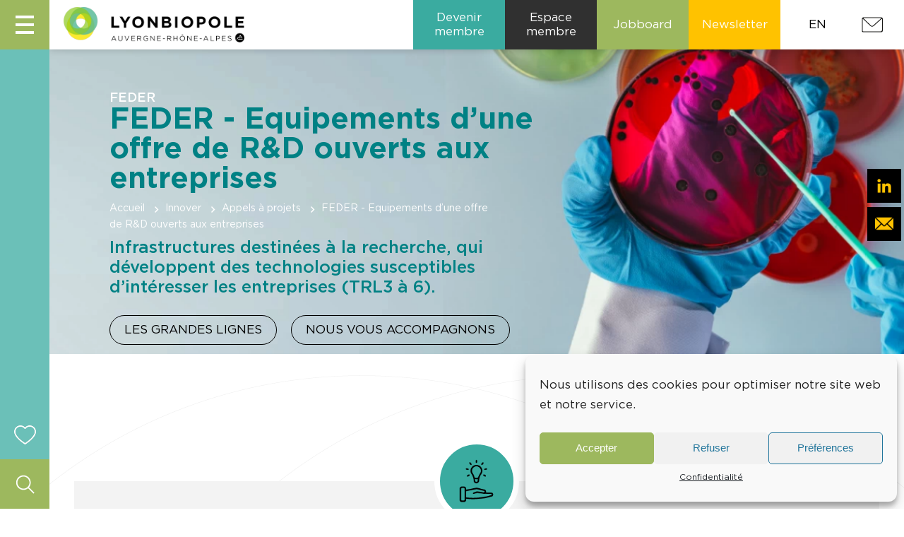

--- FILE ---
content_type: text/html; charset=UTF-8
request_url: https://lyonbiopole.com/appel-a-projet/feder-soutenir-et-developper-les-infrastructures-de-rdi-et-les-poles-dinnovation-equipements-dune-offre-de-rd-de-plateaux-techniques-et-plateformes-technologiques-ouverts-aux-en
body_size: 19307
content:



<!DOCTYPE html>
<html xmlns="http://www.w3.org/1999/xhtml" xml:lang="fr" lang="fr">
<head>
	<title>
		FEDER : Soutenir et développer les infrastructures de RDI et les pôles d’innovation - Equipements d’une offre de R&amp;D de plateaux techniques et plateformes technologiques ouverts aux entreprises - Lyonbiopôle	</title>
<link rel="preload" as="font" href="https://lyonbiopole.com/wp-content/uploads/2021/12/Gotham-Bold.woff2" crossorigin>
<link rel="preload" as="font" href="https://lyonbiopole.com/wp-content/uploads/2021/12/Gotham-Medium.woff2" crossorigin>
<link rel="preload" as="font" href="https://lyonbiopole.com/wp-content/uploads/2021/12/Gotham-Book.woff2" crossorigin>
<link rel="preload" as="font" href="https://lyonbiopole.com/wp-content/uploads/2021/12/Gotham-Light.woff2" crossorigin><link rel="preload" data-rocket-preload as="image" href="https://lyonbiopole.com/wp-content/uploads/2022/03/Content-default-bgrd-1.png" fetchpriority="high">
	
	<!-- META -->
	<meta http-equiv="Content-Type" content="text/html; charset=UTF-8" />
	<meta name="viewport" content="width=device-width, initial-scale=1" />
	<link rel="icon" type="image/png" href="https://lyonbiopole.com/wp-content/uploads/2021/12/favicon.png" />
	<!-- CSS -->
	<!--<link rel="stylesheet/less" href="https://lyonbiopole.com/wp-content/themes/wazimir/css/styles.less" type="text/css" media="screen" />-->
	<link data-minify="1" rel="stylesheet" href="https://lyonbiopole.com/wp-content/cache/min/1/wp-content/themes/wazimir/css/styles.css?ver=1766230425" />
	
	<!-- JAVASCRIPT -->
	<script type="text/javascript" src="https://lyonbiopole.com/wp-content/themes/wazimir/js/jquery-3.0.0.min.js"></script>
	<!--<script type="text/javascript" src="https://lyonbiopole.com/wp-content/themes/wazimir/js/less.min.js"></script>-->
	
	<script>
	// SITE JS VARIABLES
	var home = "https://lyonbiopole.com";
	var stylesheet_dir = "https://lyonbiopole.com/wp-content/themes/wazimir";
	var css_dir = stylesheet_dir + '/css';
	var img_dir = stylesheet_dir + '/images';
	var js_dir = stylesheet_dir + '/js';
	var php_dir = stylesheet_dir + '/php';
	var ajax_dir = stylesheet_dir + '/php/ajax';
	</script>
	
	<!-- Global site tag (gtag.js) - Google Analytics -->
<script type="text/plain" data-service="google-analytics" data-category="statistics" async data-cmplz-src="https://www.googletagmanager.com/gtag/js?id=UA-6546217-9"></script>
<script>
  window.dataLayer = window.dataLayer || [];
  function gtag(){dataLayer.push(arguments);}
  gtag('js', new Date());

  gtag('config', 'UA-6546217-9', { 'anonymize_ip': true });
</script>
	<script type="text/javascript" src="https://lyonbiopole.com/wp-content/themes/wazimir/js/jquery.bxslider.min.js"></script>
	<script type="text/javascript">  
	var device = "desktop"; 
	</script>
	<meta name='robots' content='index, follow, max-image-preview:large, max-snippet:-1, max-video-preview:-1' />
<link rel="alternate" hreflang="fr" href="https://lyonbiopole.com/appel-a-projet/feder-soutenir-et-developper-les-infrastructures-de-rdi-et-les-poles-dinnovation-equipements-dune-offre-de-rd-de-plateaux-techniques-et-plateformes-technologiques-ouverts-aux-en" />
<link rel="alternate" hreflang="x-default" href="https://lyonbiopole.com/appel-a-projet/feder-soutenir-et-developper-les-infrastructures-de-rdi-et-les-poles-dinnovation-equipements-dune-offre-de-rd-de-plateaux-techniques-et-plateformes-technologiques-ouverts-aux-en" />

	<!-- This site is optimized with the Yoast SEO plugin v26.8 - https://yoast.com/product/yoast-seo-wordpress/ -->
	<link rel="canonical" href="https://lyonbiopole.com/appel-a-projet/feder-soutenir-et-developper-les-infrastructures-de-rdi-et-les-poles-dinnovation-equipements-dune-offre-de-rd-de-plateaux-techniques-et-plateformes-technologiques-ouverts-aux-en" />
	<meta property="og:locale" content="fr_FR" />
	<meta property="og:type" content="article" />
	<meta property="og:title" content="FEDER : Soutenir et développer les infrastructures de RDI et les pôles d’innovation - Equipements d’une offre de R&amp;D de plateaux techniques et plateformes technologiques ouverts aux entreprises - Lyonbiopôle" />
	<meta property="og:url" content="https://lyonbiopole.com/appel-a-projet/feder-soutenir-et-developper-les-infrastructures-de-rdi-et-les-poles-dinnovation-equipements-dune-offre-de-rd-de-plateaux-techniques-et-plateformes-technologiques-ouverts-aux-en" />
	<meta property="og:site_name" content="Lyonbiopôle" />
	<meta property="article:modified_time" content="2025-07-17T08:32:25+00:00" />
	<meta name="twitter:card" content="summary_large_image" />
	<script type="application/ld+json" class="yoast-schema-graph">{"@context":"https://schema.org","@graph":[{"@type":"WebPage","@id":"https://lyonbiopole.com/appel-a-projet/feder-soutenir-et-developper-les-infrastructures-de-rdi-et-les-poles-dinnovation-equipements-dune-offre-de-rd-de-plateaux-techniques-et-plateformes-technologiques-ouverts-aux-en","url":"https://lyonbiopole.com/appel-a-projet/feder-soutenir-et-developper-les-infrastructures-de-rdi-et-les-poles-dinnovation-equipements-dune-offre-de-rd-de-plateaux-techniques-et-plateformes-technologiques-ouverts-aux-en","name":"FEDER : Soutenir et développer les infrastructures de RDI et les pôles d’innovation - Equipements d’une offre de R&D de plateaux techniques et plateformes technologiques ouverts aux entreprises - Lyonbiopôle","isPartOf":{"@id":"https://lyonbiopole.com/#website"},"datePublished":"2023-03-17T15:31:04+00:00","dateModified":"2025-07-17T08:32:25+00:00","inLanguage":"fr-FR","potentialAction":[{"@type":"ReadAction","target":["https://lyonbiopole.com/appel-a-projet/feder-soutenir-et-developper-les-infrastructures-de-rdi-et-les-poles-dinnovation-equipements-dune-offre-de-rd-de-plateaux-techniques-et-plateformes-technologiques-ouverts-aux-en"]}]},{"@type":"WebSite","@id":"https://lyonbiopole.com/#website","url":"https://lyonbiopole.com/","name":"Lyonbiopôle","description":"Le réseau innovation santé de la région Auvergne Rhône-Alpes","potentialAction":[{"@type":"SearchAction","target":{"@type":"EntryPoint","urlTemplate":"https://lyonbiopole.com/?s={search_term_string}"},"query-input":{"@type":"PropertyValueSpecification","valueRequired":true,"valueName":"search_term_string"}}],"inLanguage":"fr-FR"}]}</script>
	<!-- / Yoast SEO plugin. -->


<link rel='dns-prefetch' href='//static.addtoany.com' />

<link rel="alternate" title="oEmbed (JSON)" type="application/json+oembed" href="https://lyonbiopole.com/wp-json/oembed/1.0/embed?url=https%3A%2F%2Flyonbiopole.com%2Fappel-a-projet%2Ffeder-soutenir-et-developper-les-infrastructures-de-rdi-et-les-poles-dinnovation-equipements-dune-offre-de-rd-de-plateaux-techniques-et-plateformes-technologiques-ouverts-aux-en" />
<link rel="alternate" title="oEmbed (XML)" type="text/xml+oembed" href="https://lyonbiopole.com/wp-json/oembed/1.0/embed?url=https%3A%2F%2Flyonbiopole.com%2Fappel-a-projet%2Ffeder-soutenir-et-developper-les-infrastructures-de-rdi-et-les-poles-dinnovation-equipements-dune-offre-de-rd-de-plateaux-techniques-et-plateformes-technologiques-ouverts-aux-en&#038;format=xml" />
<style id='wp-img-auto-sizes-contain-inline-css' type='text/css'>
img:is([sizes=auto i],[sizes^="auto," i]){contain-intrinsic-size:3000px 1500px}
/*# sourceURL=wp-img-auto-sizes-contain-inline-css */
</style>
<link rel='stylesheet' id='wp-block-library-css' href='https://lyonbiopole.com/wp-includes/css/dist/block-library/style.min.css?ver=6.9' type='text/css' media='all' />
<style id='global-styles-inline-css' type='text/css'>
:root{--wp--preset--aspect-ratio--square: 1;--wp--preset--aspect-ratio--4-3: 4/3;--wp--preset--aspect-ratio--3-4: 3/4;--wp--preset--aspect-ratio--3-2: 3/2;--wp--preset--aspect-ratio--2-3: 2/3;--wp--preset--aspect-ratio--16-9: 16/9;--wp--preset--aspect-ratio--9-16: 9/16;--wp--preset--color--black: #000000;--wp--preset--color--cyan-bluish-gray: #abb8c3;--wp--preset--color--white: #ffffff;--wp--preset--color--pale-pink: #f78da7;--wp--preset--color--vivid-red: #cf2e2e;--wp--preset--color--luminous-vivid-orange: #ff6900;--wp--preset--color--luminous-vivid-amber: #fcb900;--wp--preset--color--light-green-cyan: #7bdcb5;--wp--preset--color--vivid-green-cyan: #00d084;--wp--preset--color--pale-cyan-blue: #8ed1fc;--wp--preset--color--vivid-cyan-blue: #0693e3;--wp--preset--color--vivid-purple: #9b51e0;--wp--preset--gradient--vivid-cyan-blue-to-vivid-purple: linear-gradient(135deg,rgb(6,147,227) 0%,rgb(155,81,224) 100%);--wp--preset--gradient--light-green-cyan-to-vivid-green-cyan: linear-gradient(135deg,rgb(122,220,180) 0%,rgb(0,208,130) 100%);--wp--preset--gradient--luminous-vivid-amber-to-luminous-vivid-orange: linear-gradient(135deg,rgb(252,185,0) 0%,rgb(255,105,0) 100%);--wp--preset--gradient--luminous-vivid-orange-to-vivid-red: linear-gradient(135deg,rgb(255,105,0) 0%,rgb(207,46,46) 100%);--wp--preset--gradient--very-light-gray-to-cyan-bluish-gray: linear-gradient(135deg,rgb(238,238,238) 0%,rgb(169,184,195) 100%);--wp--preset--gradient--cool-to-warm-spectrum: linear-gradient(135deg,rgb(74,234,220) 0%,rgb(151,120,209) 20%,rgb(207,42,186) 40%,rgb(238,44,130) 60%,rgb(251,105,98) 80%,rgb(254,248,76) 100%);--wp--preset--gradient--blush-light-purple: linear-gradient(135deg,rgb(255,206,236) 0%,rgb(152,150,240) 100%);--wp--preset--gradient--blush-bordeaux: linear-gradient(135deg,rgb(254,205,165) 0%,rgb(254,45,45) 50%,rgb(107,0,62) 100%);--wp--preset--gradient--luminous-dusk: linear-gradient(135deg,rgb(255,203,112) 0%,rgb(199,81,192) 50%,rgb(65,88,208) 100%);--wp--preset--gradient--pale-ocean: linear-gradient(135deg,rgb(255,245,203) 0%,rgb(182,227,212) 50%,rgb(51,167,181) 100%);--wp--preset--gradient--electric-grass: linear-gradient(135deg,rgb(202,248,128) 0%,rgb(113,206,126) 100%);--wp--preset--gradient--midnight: linear-gradient(135deg,rgb(2,3,129) 0%,rgb(40,116,252) 100%);--wp--preset--font-size--small: 13px;--wp--preset--font-size--medium: 20px;--wp--preset--font-size--large: 36px;--wp--preset--font-size--x-large: 42px;--wp--preset--spacing--20: 0.44rem;--wp--preset--spacing--30: 0.67rem;--wp--preset--spacing--40: 1rem;--wp--preset--spacing--50: 1.5rem;--wp--preset--spacing--60: 2.25rem;--wp--preset--spacing--70: 3.38rem;--wp--preset--spacing--80: 5.06rem;--wp--preset--shadow--natural: 6px 6px 9px rgba(0, 0, 0, 0.2);--wp--preset--shadow--deep: 12px 12px 50px rgba(0, 0, 0, 0.4);--wp--preset--shadow--sharp: 6px 6px 0px rgba(0, 0, 0, 0.2);--wp--preset--shadow--outlined: 6px 6px 0px -3px rgb(255, 255, 255), 6px 6px rgb(0, 0, 0);--wp--preset--shadow--crisp: 6px 6px 0px rgb(0, 0, 0);}:where(.is-layout-flex){gap: 0.5em;}:where(.is-layout-grid){gap: 0.5em;}body .is-layout-flex{display: flex;}.is-layout-flex{flex-wrap: wrap;align-items: center;}.is-layout-flex > :is(*, div){margin: 0;}body .is-layout-grid{display: grid;}.is-layout-grid > :is(*, div){margin: 0;}:where(.wp-block-columns.is-layout-flex){gap: 2em;}:where(.wp-block-columns.is-layout-grid){gap: 2em;}:where(.wp-block-post-template.is-layout-flex){gap: 1.25em;}:where(.wp-block-post-template.is-layout-grid){gap: 1.25em;}.has-black-color{color: var(--wp--preset--color--black) !important;}.has-cyan-bluish-gray-color{color: var(--wp--preset--color--cyan-bluish-gray) !important;}.has-white-color{color: var(--wp--preset--color--white) !important;}.has-pale-pink-color{color: var(--wp--preset--color--pale-pink) !important;}.has-vivid-red-color{color: var(--wp--preset--color--vivid-red) !important;}.has-luminous-vivid-orange-color{color: var(--wp--preset--color--luminous-vivid-orange) !important;}.has-luminous-vivid-amber-color{color: var(--wp--preset--color--luminous-vivid-amber) !important;}.has-light-green-cyan-color{color: var(--wp--preset--color--light-green-cyan) !important;}.has-vivid-green-cyan-color{color: var(--wp--preset--color--vivid-green-cyan) !important;}.has-pale-cyan-blue-color{color: var(--wp--preset--color--pale-cyan-blue) !important;}.has-vivid-cyan-blue-color{color: var(--wp--preset--color--vivid-cyan-blue) !important;}.has-vivid-purple-color{color: var(--wp--preset--color--vivid-purple) !important;}.has-black-background-color{background-color: var(--wp--preset--color--black) !important;}.has-cyan-bluish-gray-background-color{background-color: var(--wp--preset--color--cyan-bluish-gray) !important;}.has-white-background-color{background-color: var(--wp--preset--color--white) !important;}.has-pale-pink-background-color{background-color: var(--wp--preset--color--pale-pink) !important;}.has-vivid-red-background-color{background-color: var(--wp--preset--color--vivid-red) !important;}.has-luminous-vivid-orange-background-color{background-color: var(--wp--preset--color--luminous-vivid-orange) !important;}.has-luminous-vivid-amber-background-color{background-color: var(--wp--preset--color--luminous-vivid-amber) !important;}.has-light-green-cyan-background-color{background-color: var(--wp--preset--color--light-green-cyan) !important;}.has-vivid-green-cyan-background-color{background-color: var(--wp--preset--color--vivid-green-cyan) !important;}.has-pale-cyan-blue-background-color{background-color: var(--wp--preset--color--pale-cyan-blue) !important;}.has-vivid-cyan-blue-background-color{background-color: var(--wp--preset--color--vivid-cyan-blue) !important;}.has-vivid-purple-background-color{background-color: var(--wp--preset--color--vivid-purple) !important;}.has-black-border-color{border-color: var(--wp--preset--color--black) !important;}.has-cyan-bluish-gray-border-color{border-color: var(--wp--preset--color--cyan-bluish-gray) !important;}.has-white-border-color{border-color: var(--wp--preset--color--white) !important;}.has-pale-pink-border-color{border-color: var(--wp--preset--color--pale-pink) !important;}.has-vivid-red-border-color{border-color: var(--wp--preset--color--vivid-red) !important;}.has-luminous-vivid-orange-border-color{border-color: var(--wp--preset--color--luminous-vivid-orange) !important;}.has-luminous-vivid-amber-border-color{border-color: var(--wp--preset--color--luminous-vivid-amber) !important;}.has-light-green-cyan-border-color{border-color: var(--wp--preset--color--light-green-cyan) !important;}.has-vivid-green-cyan-border-color{border-color: var(--wp--preset--color--vivid-green-cyan) !important;}.has-pale-cyan-blue-border-color{border-color: var(--wp--preset--color--pale-cyan-blue) !important;}.has-vivid-cyan-blue-border-color{border-color: var(--wp--preset--color--vivid-cyan-blue) !important;}.has-vivid-purple-border-color{border-color: var(--wp--preset--color--vivid-purple) !important;}.has-vivid-cyan-blue-to-vivid-purple-gradient-background{background: var(--wp--preset--gradient--vivid-cyan-blue-to-vivid-purple) !important;}.has-light-green-cyan-to-vivid-green-cyan-gradient-background{background: var(--wp--preset--gradient--light-green-cyan-to-vivid-green-cyan) !important;}.has-luminous-vivid-amber-to-luminous-vivid-orange-gradient-background{background: var(--wp--preset--gradient--luminous-vivid-amber-to-luminous-vivid-orange) !important;}.has-luminous-vivid-orange-to-vivid-red-gradient-background{background: var(--wp--preset--gradient--luminous-vivid-orange-to-vivid-red) !important;}.has-very-light-gray-to-cyan-bluish-gray-gradient-background{background: var(--wp--preset--gradient--very-light-gray-to-cyan-bluish-gray) !important;}.has-cool-to-warm-spectrum-gradient-background{background: var(--wp--preset--gradient--cool-to-warm-spectrum) !important;}.has-blush-light-purple-gradient-background{background: var(--wp--preset--gradient--blush-light-purple) !important;}.has-blush-bordeaux-gradient-background{background: var(--wp--preset--gradient--blush-bordeaux) !important;}.has-luminous-dusk-gradient-background{background: var(--wp--preset--gradient--luminous-dusk) !important;}.has-pale-ocean-gradient-background{background: var(--wp--preset--gradient--pale-ocean) !important;}.has-electric-grass-gradient-background{background: var(--wp--preset--gradient--electric-grass) !important;}.has-midnight-gradient-background{background: var(--wp--preset--gradient--midnight) !important;}.has-small-font-size{font-size: var(--wp--preset--font-size--small) !important;}.has-medium-font-size{font-size: var(--wp--preset--font-size--medium) !important;}.has-large-font-size{font-size: var(--wp--preset--font-size--large) !important;}.has-x-large-font-size{font-size: var(--wp--preset--font-size--x-large) !important;}
/*# sourceURL=global-styles-inline-css */
</style>

<style id='classic-theme-styles-inline-css' type='text/css'>
/*! This file is auto-generated */
.wp-block-button__link{color:#fff;background-color:#32373c;border-radius:9999px;box-shadow:none;text-decoration:none;padding:calc(.667em + 2px) calc(1.333em + 2px);font-size:1.125em}.wp-block-file__button{background:#32373c;color:#fff;text-decoration:none}
/*# sourceURL=/wp-includes/css/classic-themes.min.css */
</style>
<link rel='stylesheet' id='cmplz-general-css' href='https://lyonbiopole.com/wp-content/plugins/complianz-gdpr/assets/css/cookieblocker.min.css?ver=1765990886' type='text/css' media='all' />
<link data-minify="1" rel='stylesheet' id='wp_mailjet_form_builder_widget-widget-front-styles-css' href='https://lyonbiopole.com/wp-content/cache/min/1/wp-content/plugins/mailjet-for-wordpress/src/widgetformbuilder/css/front-widget.css?ver=1766230425' type='text/css' media='all' />
<link rel='stylesheet' id='fancybox-css' href='https://lyonbiopole.com/wp-content/plugins/easy-fancybox/fancybox/1.5.4/jquery.fancybox.min.css?ver=6.9' type='text/css' media='screen' />
<link rel='stylesheet' id='addtoany-css' href='https://lyonbiopole.com/wp-content/plugins/add-to-any/addtoany.min.css?ver=1.16' type='text/css' media='all' />
<script type="text/javascript" id="wpml-cookie-js-extra">
/* <![CDATA[ */
var wpml_cookies = {"wp-wpml_current_language":{"value":"fr","expires":1,"path":"/"}};
var wpml_cookies = {"wp-wpml_current_language":{"value":"fr","expires":1,"path":"/"}};
//# sourceURL=wpml-cookie-js-extra
/* ]]> */
</script>
<script data-minify="1" type="text/javascript" src="https://lyonbiopole.com/wp-content/cache/min/1/wp-content/plugins/sitepress-multilingual-cms/res/js/cookies/language-cookie.js?ver=1766230425" id="wpml-cookie-js" defer="defer" data-wp-strategy="defer"></script>
<script type="text/javascript" id="addtoany-core-js-before">
/* <![CDATA[ */
window.a2a_config=window.a2a_config||{};a2a_config.callbacks=[];a2a_config.overlays=[];a2a_config.templates={};a2a_localize = {
	Share: "Partager",
	Save: "Enregistrer",
	Subscribe: "S'abonner",
	Email: "E-mail",
	Bookmark: "Marque-page",
	ShowAll: "Montrer tout",
	ShowLess: "Montrer moins",
	FindServices: "Trouver des service(s)",
	FindAnyServiceToAddTo: "Trouver instantan&eacute;ment des services &agrave; ajouter &agrave;",
	PoweredBy: "Propuls&eacute; par",
	ShareViaEmail: "Partager par e-mail",
	SubscribeViaEmail: "S’abonner par e-mail",
	BookmarkInYourBrowser: "Ajouter un signet dans votre navigateur",
	BookmarkInstructions: "Appuyez sur Ctrl+D ou \u2318+D pour mettre cette page en signet",
	AddToYourFavorites: "Ajouter &agrave; vos favoris",
	SendFromWebOrProgram: "Envoyer depuis n’importe quelle adresse e-mail ou logiciel e-mail",
	EmailProgram: "Programme d’e-mail",
	More: "Plus&#8230;",
	ThanksForSharing: "Merci de partager !",
	ThanksForFollowing: "Merci de nous suivre !"
};


//# sourceURL=addtoany-core-js-before
/* ]]> */
</script>
<script type="text/javascript" defer src="https://static.addtoany.com/menu/page.js" id="addtoany-core-js"></script>
<script data-minify="1" type="text/javascript" src="https://lyonbiopole.com/wp-content/cache/min/1/wp-content/plugins/stop-user-enumeration/frontend/js/frontend.js?ver=1766230425" id="stop-user-enumeration-js" defer="defer" data-wp-strategy="defer"></script>
<link rel="https://api.w.org/" href="https://lyonbiopole.com/wp-json/" /><link rel="EditURI" type="application/rsd+xml" title="RSD" href="https://lyonbiopole.com/xmlrpc.php?rsd" />
<meta name="generator" content="WordPress 6.9" />
<link rel='shortlink' href='https://lyonbiopole.com/?p=10423' />
<meta name="generator" content="WPML ver:4.6.15 stt:1,4;" />
			<style>.cmplz-hidden {
					display: none !important;
				}</style><link data-minify="1" rel='stylesheet' id='css_enqueued-css' href='https://lyonbiopole.com/wp-content/cache/min/1/wp-content/themes/wazimir/css/css_enqueued.css?ver=1766230425' type='text/css' media='all' />
<style id="rocket-lazyrender-inline-css">[data-wpr-lazyrender] {content-visibility: auto;}</style><meta name="generator" content="WP Rocket 3.18.1.4" data-wpr-features="wpr_minify_js wpr_preload_fonts wpr_automatic_lazy_rendering wpr_oci wpr_minify_css wpr_desktop wpr_preload_links" /></head>



<body data-cmplz=1 class="wp-singular waz_aap-template-default single single-waz_aap postid-10423 wp-theme-wazimir waz_aap site_fr">

		
		
		
		
		<div  id="top"></div>
		
			<div  id="waz_popup_container">
		<div  id="waz_popup_wrapper" data-default_width="1200">
			<div  id="waz_popup_actions">
				<a id="waz_popup_close"></a>
				<a id="waz_popup_share"></a>
				<a id="waz_popup_favorites" class="add_to_favorites" data-id_to_favorites="">Ajouter à <br />vos favoris</a>
				<a id="waz_popup_previous" class="waz_popup" data-id_page=""></a>
			</div>
			<div  id="waz_popup_wait"></div>
			<div  id="waz_popup_content" data-id_page="0">
			</div>
		</div>
	</div>
	
		<div  id="waz_alert_container">
		<div  id="waz_alert_wrapper">
			<div  id="waz_alert_actions">
				<a id="waz_alert_close"></a>
			</div>
			<div  id="waz_alert_content"></div>
		</div>
	</div>
	
	


<div  id="burger_content">
	<div  id="burger_content_wrapper">
		<div  id="burger_content_btn"><!--
			--><a href="https://lyonbiopole.com/connecter-le-reseau-sante/lannuaire-des-adherents-de-lyonbiopole" id="btn_annuaire">Annuaire</a><!--
			--><a href="https://lyonbiopole.com/contactez-lyonbiopole" id="btn_contact">Contact</a><!--
		--></div>
		<ul id="main_menu"><li class="home"><a href="https://lyonbiopole.com">Accueil</a></li><li id="menu-item-1291" class="connecter menu-item menu-item-type-custom menu-item-object-custom menu-item-has-children menu-item-1291"><a href="#">Connecter</a>
<ul class="sub-menu">
	<li id="menu-item-1262" class="menu-item menu-item-type-post_type menu-item-object-page menu-item-1262"><a href="https://lyonbiopole.com/connecter-le-reseau-sante/ecosysteme-d-excellence">Un écosystème d’excellence</a></li>
	<li id="menu-item-1261" class="menu-item menu-item-type-post_type menu-item-object-page menu-item-1261"><a href="https://lyonbiopole.com/connecter-le-reseau-sante/lannuaire-des-adherents-de-lyonbiopole">L’annuaire des membres</a></li>
	<li id="menu-item-1264" class="menu-item menu-item-type-post_type menu-item-object-page menu-item-1264"><a href="https://lyonbiopole.com/connecter-le-reseau-sante/nos-partenaires">Nos partenaires</a></li>
	<li id="menu-item-4576" class="menu-item menu-item-type-post_type menu-item-object-page menu-item-4576"><a href="https://lyonbiopole.com/connecter-le-reseau-sante/a-linternational">A l’international</a></li>
	<li id="menu-item-1279" class="menu-item menu-item-type-post_type menu-item-object-page menu-item-1279"><a href="https://lyonbiopole.com/s-implanter-sur-le-territoire">S’implanter sur le territoire</a></li>
</ul>
</li>
<li id="menu-item-1292" class="innover menu-item menu-item-type-custom menu-item-object-custom menu-item-has-children menu-item-1292"><a href="#">Innover</a>
<ul class="sub-menu">
	<li id="menu-item-5596" class="menu-item menu-item-type-post_type menu-item-object-page menu-item-5596"><a href="https://lyonbiopole.com/offre-innovation-de-lyonbiopole">L’offre Innovation de Lyonbiopôle</a></li>
	<li id="menu-item-1267" class="menu-item menu-item-type-post_type menu-item-object-page menu-item-1267"><a href="https://lyonbiopole.com/offre-innovation-de-lyonbiopole/animation-scientifique-technologie-et-clinique">Animation scientifique, technologique et clinique</a></li>
	<li id="menu-item-1268" class="menu-item menu-item-type-post_type menu-item-object-page menu-item-1268"><a href="https://lyonbiopole.com/offre-innovation-de-lyonbiopole/appels-a-projets">Appels à projets</a></li>
	<li id="menu-item-1269" class="menu-item menu-item-type-post_type menu-item-object-page menu-item-1269"><a href="https://lyonbiopole.com/offre-innovation-de-lyonbiopole/construire-votre-projet-dinnovation">Votre projet d’innovation</a></li>
	<li id="menu-item-5471" class="menu-item menu-item-type-post_type menu-item-object-page menu-item-5471"><a href="https://lyonbiopole.com/offre-innovation-de-lyonbiopole/lannuaire-des-projets-rd">L’annuaire des projets R&#038;D</a></li>
</ul>
</li>
<li id="menu-item-1293" class="developper menu-item menu-item-type-custom menu-item-object-custom menu-item-has-children menu-item-1293"><a href="#">Développer</a>
<ul class="sub-menu">
	<li id="menu-item-1271" class="menu-item menu-item-type-post_type menu-item-object-page menu-item-1271"><a href="https://lyonbiopole.com/notre-offre-pour-vous-developper/accompagnement-a-la-croissance">Accompagnement à la croissance</a></li>
	<li id="menu-item-1272" class="menu-item menu-item-type-post_type menu-item-object-page menu-item-1272"><a href="https://lyonbiopole.com/notre-offre-pour-vous-developper/developpement-international">Développement à l’international</a></li>
	<li id="menu-item-1273" class="menu-item menu-item-type-post_type menu-item-object-page menu-item-1273"><a href="https://lyonbiopole.com/notre-offre-pour-vous-developper/competences-metiers">Compétences &#038; Métiers</a></li>
	<li id="menu-item-1275" class="menu-item menu-item-type-post_type menu-item-object-page menu-item-1275"><a href="https://lyonbiopole.com/notre-offre-pour-vous-developper/communication">Communication</a></li>
</ul>
</li>
<li id="menu-item-1295" class="lyonbiopole menu-item menu-item-type-custom menu-item-object-custom menu-item-has-children menu-item-1295"><a href="#">Lyonbiopôle</a>
<ul class="sub-menu">
	<li id="menu-item-1281" class="menu-item menu-item-type-post_type menu-item-object-page menu-item-1281"><a href="https://lyonbiopole.com/lyonbiopole/notre-mission">Notre mission</a></li>
	<li id="menu-item-1282" class="menu-item menu-item-type-post_type menu-item-object-page menu-item-1282"><a href="https://lyonbiopole.com/lyonbiopole/notre-organisation">Notre organisation</a></li>
	<li id="menu-item-1263" class="menu-item menu-item-type-post_type menu-item-object-page menu-item-1263"><a href="https://lyonbiopole.com/lyonbiopole/profil-de-nos-membres">Profil de nos membres</a></li>
	<li id="menu-item-4321" class="menu-item menu-item-type-post_type menu-item-object-page menu-item-4321"><a href="https://lyonbiopole.com/lyonbiopole/partenariats-projets-structurants">Projets structurants</a></li>
	<li id="menu-item-4322" class="menu-item menu-item-type-post_type menu-item-object-page menu-item-4322"><a href="https://lyonbiopole.com/lyonbiopole/financeurs-publics">Financeurs publics</a></li>
	<li id="menu-item-1283" class="menu-item menu-item-type-post_type menu-item-object-page menu-item-1283"><a href="https://lyonbiopole.com/lyonbiopole/devenez-membre-ou-membre-associe">Devenez membre ou membre associé</a></li>
</ul>
</li>
<li id="menu-item-1296" class="news_events menu-item menu-item-type-custom menu-item-object-custom menu-item-has-children menu-item-1296"><a href="#">News &#038; Events</a>
<ul class="sub-menu">
	<li id="menu-item-1287" class="menu-item menu-item-type-post_type menu-item-object-page menu-item-1287"><a href="https://lyonbiopole.com/news-events/actualites">Actualités</a></li>
	<li id="menu-item-1288" class="menu-item menu-item-type-post_type menu-item-object-page menu-item-1288"><a href="https://lyonbiopole.com/news-events/evenements">Évènements</a></li>
	<li id="menu-item-1284" class="menu-item menu-item-type-post_type menu-item-object-page menu-item-1284"><a href="https://lyonbiopole.com/news-events/communiques-kit-media-publications">Communiqués, Kit media &#038; Publications</a></li>
	<li id="menu-item-17067" class="menu-item menu-item-type-post_type menu-item-object-page menu-item-17067"><a href="https://lyonbiopole.com/notre-offre-de-visibilite-2025">Notre offre de visibilité 2025</a></li>
</ul>
</li>
</ul>		<div  id="burger_responsive">
			<p><a href="https://lyonbiopole.com/lyonbiopole/devenez-membre-ou-membre-associe">Devenir membre</a></p>
			<p><a href="https://lyonbiopole.com/?post_type=waz_jobboard&#038;p=1667">Jobboard</a></p>
			<p>
				<a class="member_login waz_popup" data-id_page="1366" data-popup_width="800">Espace membre</a>			</p>
			<p>
				<a href="https://lyonbiopole.com/en" class="lang">English version</a>			</p>
		</div>
		
		<a id="burger_close">Fermer le menu</a>
	</div>
</div>
<div  id="burger_behind"></div>



<div  id="left_bar">
	<div  id="left_bar_burger"><a id="burger_open" class="menu_burger_link" ouvert="non"></a></div>
	<div  id="left_bar_favorites"><a id="left_bar_favorites_link" class="add_to_favorites"  data-id_to_favorites="" title="Ajouter à vos favoris"></a>
	</div>
	<div  id="left_bar_search"><a id="left_bar_search_link" href="https://lyonbiopole.com/rechercher?lang=fr" class="waz_popup" data-id_page="1466" data-popup_width="800" target="_self"></a></div>
</div>

<section  id="header_main_section" class="main">
	<div  id="header_main_container" class="container full_width">
		<div  class="row">
			<div id="header_div" class="col x1col w12u"><!--
				--><div id="header_div_become_member" class="header_div"><a class="header_div_wrapper" href="https://lyonbiopole.com/lyonbiopole/devenez-membre-ou-membre-associe"><span>Devenir membre</span></a></div><!--
				--><div id="header_div_member_area" class="header_div"><!--
						--><a class="header_div_wrapper" href="https://lyonbiopole.com/?post_type=waz_member_area&#038;p=6216" target="_blank"><span>Espace membre</span></a><!--
				--></div><!--
				--><div id="header_div_jobboard" class="header_div"><a  class="header_div_wrapper" href="https://lyonbiopole.com/?post_type=waz_jobboard&#038;p=1667"><span>Jobboard</span></a></div><!--
				--><div id="header_div_newsletter" class="header_div"><a  class="header_div_wrapper" href="https://lyonbiopole.com/contactez-lyonbiopole#newsletter"><span>Newsletter</span></a></div><!--
				--><div id="header_div_lang_contact"><!--
						--><p id="header_div_lang"><!--
							--><a href="https://lyonbiopole.com/en">EN</a><!--<!--
						--></p><!--
						--><p id="header_div_contact"><a href="https://lyonbiopole.com/contactez-lyonbiopole"></a></p><!--
						--><!--
				--></div><!--
			--></div>
		</div>
	</div>
</section>

	<section  id="header_main_logo_section" class="main full_width">
		<div  id="header_main_logo_container" class="container">
			<div  class="row">
				<div id="header_main_logo_div" class="col x1col w3u">
					<a href="https://lyonbiopole.com"><img src="https://lyonbiopole.com/wp-content/themes/wazimir/images/Lyonbiopole-logo-header.png" /></a>
				</div>
				<div id="header_main_nav_div" class="col x1col w9u">
					<div id="header_main_logo_page_subnav" class="page_subnav page_subnav_container hidden"></div>
				</div>
			</div>
		</div>
	</section>


<section  id="page_header" class="main full_width section_with_bgrd">
	<div  id="page_header_section_image_wrapper" class="section_image_wrapper">
		<div id="page_header_section_image" class="section_image" style="background-color: #b1c4cc"; ></div>
	</div>
	<div  id="page_header_section_voile" class="img_voile"></div>
	<div  id="page_header_container" class="container">
		<div  class="row">
			<div id="page_title" class="col x1col col1 w12u">
				<div id="69715c625d9fd" class="waz_FE waz_FE_title waz_FE_title_ title_10138" style=""><h4>FEDER<span class="filet"></span></h4></div>				
				<div id="69715c625dd60" class="waz_FE waz_FE_title waz_FE_title_ title_1354" style=""><h1>FEDER - Equipements d’une offre de R&D ouverts aux entreprises<span class="filet"></span></h1></div>				
								<p id="breadcrumb" data-page_id="10423" data-page_title="FEDER - Equipements d’une offre de R&D ouverts aux entreprises" >&nbsp;</p>
				
				<div id="69715c625e046" class="waz_FE waz_FE_title waz_FE_title_ title_1356" style=""><p>Infrastructures destinées à la recherche, qui développent des technologies susceptibles d’intéresser les entreprises (TRL3 à 6).<span class="filet"></span></p></div>				
									<div id="page_subnav">
						<div id="page_subnav_container" class="addtoplink page_subnav_container"></div>
					</div>
								
							</div>
		</div>
		
		<div  class="a2a_kit a2a_kit_size_48 addtoany_list" data-a2a-url="https://lyonbiopole.com/appel-a-projet/feder-soutenir-et-developper-les-infrastructures-de-rdi-et-les-poles-dinnovation-equipements-dune-offre-de-rd-de-plateaux-techniques-et-plateformes-technologiques-ouverts-aux-en" data-a2a-title="FEDER : Soutenir et développer les infrastructures de RDI et les pôles d’innovation – Equipements d’une offre de R&amp;D de plateaux techniques et plateformes technologiques ouverts aux entreprises"><a class="a2a_button_linkedin" href="https://www.addtoany.com/add_to/linkedin?linkurl=https%3A%2F%2Flyonbiopole.com%2Fappel-a-projet%2Ffeder-soutenir-et-developper-les-infrastructures-de-rdi-et-les-poles-dinnovation-equipements-dune-offre-de-rd-de-plateaux-techniques-et-plateformes-technologiques-ouverts-aux-en&amp;linkname=FEDER%20%3A%20Soutenir%20et%20d%C3%A9velopper%20les%20infrastructures%20de%20RDI%20et%20les%20p%C3%B4les%20d%E2%80%99innovation%20%E2%80%93%20Equipements%20d%E2%80%99une%20offre%20de%20R%26D%20de%20plateaux%20techniques%20et%20plateformes%20technologiques%20ouverts%20aux%20entreprises" title="LinkedIn" rel="nofollow noopener" target="_blank"><img src="https://lyonbiopole.com/wp-content/themes/wazimir/images/add_to_any/linkedin.png" width="48" height="48" alt="LinkedIn"></a><a class="a2a_button_email" href="https://www.addtoany.com/add_to/email?linkurl=https%3A%2F%2Flyonbiopole.com%2Fappel-a-projet%2Ffeder-soutenir-et-developper-les-infrastructures-de-rdi-et-les-poles-dinnovation-equipements-dune-offre-de-rd-de-plateaux-techniques-et-plateformes-technologiques-ouverts-aux-en&amp;linkname=FEDER%20%3A%20Soutenir%20et%20d%C3%A9velopper%20les%20infrastructures%20de%20RDI%20et%20les%20p%C3%B4les%20d%E2%80%99innovation%20%E2%80%93%20Equipements%20d%E2%80%99une%20offre%20de%20R%26D%20de%20plateaux%20techniques%20et%20plateformes%20technologiques%20ouverts%20aux%20entreprises" title="Email" rel="nofollow noopener" target="_blank"><img src="https://lyonbiopole.com/wp-content/themes/wazimir/images/add_to_any/email.png" width="48" height="48" alt="Email"></a></div>	</div>
</section>
<div  id="contenu" class="waz_bgrd_lazy_load " data-bgrd="https://lyonbiopole.com/wp-content/uploads/2022/03/Content-default-bgrd-1.png">
	
	<section  id="aap_before" class="main with_nav" data-nav_txt="Les grandes lignes">
				<div  class="container">
					<div class="row row_1_col row_1367">
						<div class="col x1col w12u col_1327">
							<div class="col_container"><div id="69715c625e700" class="waz_FE waz_FE_title waz_FE_title_center title_1321" style=""><h2>Les grandes lignes de l'appel<span class="filet"></span></h2></div><div id="69715c625e706" class="waz_FE waz_FE_textArea textArea_2_cols  " style=""><p><strong>Type d'appel :</strong> Individuel</p><p><strong>Porteur de projet :</strong> Laboratoire académique, Établissement clinique</p><p><strong>Dimension :</strong> Auvergne-Rhône-Alpes</p><p><strong>Programme :</strong> FEDER</p><p><strong>Mode de financement :</strong> Subvention</p><p><strong>Appel thématisé :</strong> non</p><p><strong>Secteurs industriels :</strong> Tous</p><p><strong>Type de relevés :</strong> Au fil de l'eau</p></div></div>
							<div style="clear: both;"></div>
						</div>
					</div>
				</div>
			</section>	
	<section  id="69715c625e7ab" class="main section_page " style=""><div  class="section_image_wrapper"><div  class="section_image"></div></div><div  class="img_voile"></div><div  class="container " style=""><div id="69715c625e7b6" class="row row_1_col " style="" ><div class="col x1col w12u col_picto_bleu  waz_bgrd_lazy_load" data-coltype="w12u"  style=""><div class="col_container"><div id="69715c625e7bc" class="waz_FE waz_FE_textArea textArea_1_cols w100 center" style=""><p style="text-align: justify;">Le Fonds européen de développement régional (FEDER) vise à renforcer la cohésion économique et sociale au sein de l’UE en corrigeant les déséquilibres régionaux. Le programme FEDER se décline pour la région AURA en grandes priorités, qui regroupent chacune un panel d&rsquo;actions finançables.</p>
<p style="text-align: justify;">Au sein du <a href="https://www.europe-en-auvergnerhonealpes.eu/les-programmes-europeens-2021-2027">programme régional FEDER/FSE+/FTJ 2021-2027</a>, la priorité 1 « Recherche, Innovation » contient le <em>type d&rsquo;actions</em> « Soutenir et développer les infrastructures de RDI et les pôles d’innovation » qui vise à renforcer la production de connaissances et d’innovations par les acteurs académiques, et à favoriser leur transfert effectif dans les entreprises. Ainsi, ce <em>type d&rsquo;actions</em> se décline en 3 actions finançables dont l&rsquo;action « b &#8211; Les équipements d’une offre de R&amp;D de plateaux techniques et plateformes technologiques ouverts aux entreprises ».</p>
<h3 style="text-align: justify;">Projets attendus</h3>
<p style="text-align: justify;">Cette action vise à financer des infrastructures essentiellement destinées à la recherche et qui développent des technologies susceptibles d’intéresser les entreprises pour répondre à des enjeux économiques, sociétaux et environnementaux (TRL3 à 6). Le projet doit démontrer l’attractivité de son offre de valeur pour les entreprises régionales (notamment les PME) par une étude préalable. </p>
<p style="text-align: justify;">Les bénéficiaires seront des organismes de recherche et de diffusion des connaissances (ORDC), selon la définition communautaire. </p>
<p>&nbsp;</p>
<h3 style="text-align: justify;">Budget et modalités de financement</h3>
<p style="text-align: justify;">Le montant de la subvention doit être au minimum de 250 000€. À l&rsquo;issue de la phase d&rsquo;instruction de chaque dossier, l&rsquo;Autorité de gestion applique un taux d&rsquo;intervention FEDER qui dépendra notamment du cadre règlementaire, des disponibilités financières du programme et du caractère stratégique du dossier. </p>
<p>&nbsp;</p>
<p>&nbsp;</p>
<h3 style="text-align: justify;">MODALITÉS D’ACCOMPAGNEMENT ET LABELLISATION*</h3>
<p style="text-align: justify;">La mise en œuvre de l’accompagnement est encadrée par un contrat signé entre Lyonbiopôle et le porteur de projet et l’application de frais de dossier au succès, selon les <a href="https://lyonbiopole.com/offre-innovation-de-lyonbiopole/construire-votre-projet-dinnovation">modalités d’accompagnement du pôle</a>. </p>
<p>&nbsp;</p>
<p style="text-align: justify;"><span style="text-decoration: underline;">Veuillez noter que la signature du contrat constitue un prérequis pour la mise en œuvre des actions décrites. Aucune relecture de dossier ni audition ne pourra notamment être prévue en l’absence de document signé. Nous consulter pour plus d’informations.</span></p>
<p>&nbsp;</p>
<ul style="text-align: justify;">
<li><strong>Dès aujourd’hui :</strong><br />
Échange sur demande des porteurs avec l’équipe du pôle afin de :</p>
<ul style="text-align: justify;">
<li>valider l’adéquation entre le projet et le cahier des charges de l’appel</li>
<li>aider à la structuration du projet</li>
<li>identifier avec vous d’éventuelles compétences manquantes en capitalisant sur le réseau du pôle</li>
<li>vous indiquer la date de l&rsquo;audition de la labellisation</li>
</ul>
</li>
</ul>
<p>&nbsp;</p>
<ul style="text-align: justify;">
<li><strong>Au plus tard 7 jours avant l’audition de labellisation :</strong></li>
</ul>
<p style="text-align: justify;"> </p>
<p style="text-align: justify;"><strong>Dépôt d’une demande de labellisation officielle</strong> sous la forme d’un courriel accompagné du dossier du projet dans sa version la plus aboutie et d&rsquo;un résumé public du projet de 10-15 lignes. Une trame de dossier tenant compte du format et contenu attendu par les financeurs pourra vous être proposée.</p>
<p style="text-align: justify;">Liste des récusations éventuelles des membres du <a href="https://lyonbiopole.com/lyonbiopole/notre-organisation/les-membres-du-groupe-technique-gtech-de-lyonbiopole">Groupe Technique</a> en cas de conflit d’intérêt manifeste.</p>
<ul style="text-align: justify;">
<li><strong>Audition de labellisation </strong>devant les membres du Groupe Technique de Lyonbiopôle : <strong>20 min de présentation + 20 min de Q&amp;R</strong></li>
</ul>
<p style="text-align: justify;">Une trame Powerpoint adaptée pour l’audition pourra vous être proposée. Veuillez noter que le temps de présentation sera strictement contrôlé afin de garantir l’équité entre projets.</p>
<p>&nbsp;</p>
<p style="text-align: justify;">Une synthèse des avis et recommandations du GTECH vous sera adressée sous une semaine.</p>
<p style="text-align: justify;">Les projets recevant un avis favorable du Groupe technique seront soumis au Conseil d’Administration de Lyonbiopôle pour la labellisation officielle, qui se matérialisera par une lettre de labellisation à joindre au dossier.</p>
<p>&nbsp;</p>
<p style="text-align: justify;"><strong>* La labellisation par au moins un pôle de compétitivité régional est obligatoire pour cet appel à projets.</strong></p>
<h3 style="text-align: justify;">Pour en savoir plus</h3>
</div><div id="69715c625e7c0" class="waz_FE button_container button_1 button_container_left button_inline" data-same_width="" style=""><a href="https://lyonbiopole.com/wp-content/uploads/2023/03/DOMO_TA_1.1.1.2_2024.06.17.pdf" class="waz_FE_button button_1433" style="margin-left: 20px; margin-right: 20px; margin-bottom: 20px;"  target="_blank" >Détail des modalités de l'appel</a></div></div></div><div style="clear: both;"></div></div></div></section>	
	<section data-wpr-lazyrender="1" id="aap_after" class="main">
				<div  class="container full_width">
					<div class="row row_1_col">
						<div class="col x1col w12u"><div id="69715c625fb84" class="waz_FE waz_FE_title waz_FE_title_center" style=""><h2>Votre contact à Lyonbiopôle<span class="filet"></span></h2></div><div id="69715c625f7b1" class="waz_FE waz_FE_teammember teamMember_1406"><div class="teamMember_image waz_bgrd_lazy_load" data-bgrd="https://lyonbiopole.com/wp-content/uploads/2022/01/Visuels_et_Photos-20241219-Portrait_Lyon_Biopole_Gerland-_35A5570-scaled-e1737716666590.jpg"></div><div class="teamMember_text"><h3>Valentin Gras</h3><p class="subtitle">Chargé de projets innovation</p><p class="email"><a href="mailto:valentin.gras@lyonbiopole.com">Contactez-moi</a></p></div></div>		</div>
						<div style="clear: both;"></div>
					</div>
				</div>
			</section><section id="aap_bottom_page" class="main section_page section_with_bgrd section_bgrd_to_container  with_nav" style="" data-nav_txt="Nous vous accompagnons" ><div  class="section_image_wrapper"><div class="section_image"></div></div><div  class="img_voile"></div><div  class="container dark_bgrd " style="background-color:#303030;"><div id="69715c6263d6f" class="row row_1_col " style="" ><div class="col x1col w12u col_picto_bleu  waz_bgrd_lazy_load" data-coltype="w12u"  style="padding-top: 60px;padding-bottom: 60px;"><div class="col_container"><div id="69715c6263d78" class="waz_FE waz_FE_image image_center image_none" style=""><div class="img_container" style=""><div class="img_image" style="width: 92px; padding-top: 61.95652173913%; "><div class="img_image_src waz_bgrd_lazy_load" data-bgrd="https://lyonbiopole.com/wp-content/uploads/2021/12/Lyonbiopole-vous-accompagne-dans-vos-appels-a-projets-bgrd.png"></div><div  class="img_voile"></div></div><div class="img_image_on"></div><div class="img_legend img_legend_hide"><div class="img_legend_content"></div></div></div></div><div id="69715c62640ca" class="waz_FE waz_FE_title waz_FE_title_center title_1473" style=""><h3><span class="color1">Nous vous accompagnons</span><br />
<span class="filet"></span></h3></div><div id="69715c62640cf" class="waz_FE waz_FE_textArea textArea_1_cols w60 center" style=""><p style="text-align: center;">Vous êtes membre de Lyonbiopôle et souhaitez porter ou contribuer à un projet innovant et candidater à des financements publics régionaux nationaux ou européens ? </p>
</div><div id="69715c62640d1" class="waz_FE button_container button_1 button_container_center button_inline" data-same_width="" style=""><a href="https://lyonbiopole.com/offre-innovation-de-lyonbiopole/construire-votre-projet-dinnovation" class="waz_FE_button button_1364" style="margin-left: 20px; margin-right: 20px; margin-bottom: 20px;"  target="_self" >Notre offre</a></div></div></div><div style="clear: both;"></div></div></div></section></div>



<section  id="footer" class="main section_footer section_with_bgrd " style="background-color:#303030;"><div  class="section_image_wrapper"><div class="section_image"></div></div><div class="img_voile"></div><div  class="container dark_bgrd " style=""><div  id="logo_et_rs" class="row row_2_col " style=""><div class="col x2col col1 col_picto_bleu w8u waz_bgrd_lazy_load" data-coltype="w8u"  style=""><div class="col_container"><div id="69715c62731f4" class="waz_FE waz_FE_image image_left image_none" style=""><div class="img_container" style="max-width:320px;"><a href="https://lyonbiopole.com/?page_id=1221" target="_self"><div class="img_image" style="width: 320px; padding-top: 19.5%; "><div class="img_image_src waz_bgrd_lazy_load" data-bgrd="https://lyonbiopole.com/wp-content/uploads/2021/12/Lyonbiopole-logo-blanc.png"></div><div class="img_voile"></div></div><div class="img_image_on"></div><div class="img_legend img_legend_hide"><div class="img_legend_content"></div></div></a></div></div></div></div><div class="col x2col col2  col_picto_bleu w4u waz_bgrd_lazy_load" data-coltype="w4u"  style=""><div class="col_container"><div id="69715c6276038" class="waz_FE waz_FE_image image_1416 image_left image_none" style=""><div class="img_container" style=""><a href="https://lyonbiopole.com/?page_id=1239" target="_self"><div class="img_image" style="width: 50px; padding-top: 100%; "><div class="img_image_src waz_bgrd_lazy_load" data-bgrd="https://lyonbiopole.com/wp-content/uploads/2021/12/RS-Footer-Contact.png"></div><div class="img_voile"></div></div><div class="img_image_on"></div><div class="img_legend img_legend_hide"><div class="img_legend_content"></div></div></a></div></div><div id="69715c62760c5" class="waz_FE waz_FE_image image_1416 image_left image_none" style="margin-bottom:30px;"><div class="img_container" style=""><a href="https://www.linkedin.com/company/lyonbiopole/" target="_blank"><div class="img_image" style="width: 50px; padding-top: 100%; "><div class="img_image_src waz_bgrd_lazy_load" data-bgrd="https://lyonbiopole.com/wp-content/uploads/2021/12/RS-Footer-Linkedin.png"></div><div class="img_voile"></div></div><div class="img_image_on"></div><div class="img_legend img_legend_hide"><div class="img_legend_content"></div></div></a></div></div><div id="69715c62760cd" class="waz_FE waz_FE_image image_left image_none" style=""><div class="img_container" style="max-width:150px;"><a href="https://www.entreprises.gouv.fr/fr/innovation/poles-de-competitivite/presentation-des-poles-de-competitivite" target="_blank"><div class="img_image" style="width: 150px; padding-top: 53.40206185567%; "><div class="img_image_src waz_bgrd_lazy_load" data-bgrd="https://lyonbiopole.com/wp-content/uploads/2024/10/Les-poles-de-competitivite-logo.png"></div><div class="img_voile"></div></div><div class="img_image_on"></div><div class="img_legend img_legend_hide"><div class="img_legend_content"></div></div></a></div></div></div></div><div style="clear: both;"></div></div><div  id="menu_adresse_contact" class="row row_3_col " style=""><div class="col x3col col1  col_picto_bleu w4u waz_bgrd_lazy_load" data-coltype="w4u"  style=""><div class="col_container"><div id="69715c62760ff" class="waz_FE button_container button_5 button_container_left button_block" data-same_width="" style=""><a href="https://lyonbiopole.com/connecter-le-reseau-sante" class="waz_FE_button button_1430" style="margin-left: 0px; margin-right: 0px; margin-bottom: 0px;"  target="_self" >Connecter</a><br /><a href="https://lyonbiopole.com/offre-innovation-de-lyonbiopole" class="waz_FE_button button_1430" style="margin-left: 0px; margin-right: 0px; margin-bottom: 0px;"  target="_self" >Innover</a><br /><a href="https://lyonbiopole.com/notre-offre-pour-vous-developper" class="waz_FE_button button_1430" style="margin-left: 0px; margin-right: 0px; margin-bottom: 0px;"  target="_self" >Développer</a><br /><a href="https://lyonbiopole.com/?page_id=1245" class="waz_FE_button button_1430" style="margin-left: 0px; margin-right: 0px; margin-bottom: 0px;"  target="_self" >Héberger</a><br /><a href="https://lyonbiopole.com/lyonbiopole" class="waz_FE_button button_1430" style="margin-left: 0px; margin-right: 0px; margin-bottom: 0px;"  target="_self" >Lyonbiopôle</a><br /></div></div></div><div class="col x3col col2  col_picto_bleu w4u waz_bgrd_lazy_load" data-coltype="w4u"  style=""><div class="col_container"><div id="69715c6276c68" class="waz_FE waz_FE_textArea textArea_1_cols w100 center" style=""><p>Bâtiment EKLAA</p>
<p>63 avenue Tony Garnier</p>
<p>69007 Lyon</p>
</div><div id="69715c6276c6b" class="waz_FE button_container button_2 button_container_left button_inline" data-same_width="" style=""><a href="https://goo.gl/maps/cJZGuLeXAiYPZGaAA" class="waz_FE_button button_1434" style="margin-left: 20px; margin-right: 20px; margin-bottom: 20px;"  target="_blank" >Venir nous voir</a><a href="https://lyonbiopole.com/contactez-lyonbiopole#newsletter" class="waz_FE_button button_5968" style="margin-left: 20px; margin-right: 20px; margin-bottom: 20px;"  target="_self" >Newsletter</a></div></div></div><div class="col x3col col3  col_picto_bleu w4u waz_bgrd_lazy_load" data-coltype="w4u"  style=""><div class="col_container"><div id="69715c6276c74" class="waz_FE button_container button_2 button_container_left button_inline" data-same_width="" style="margin-bottom : 0px;"><a href="https://lyonbiopole.com/news-events/actualites" class="waz_FE_button button_5968" style="margin-left: 20px; margin-right: 20px; margin-bottom: 20px;"  target="_self" >Actualités</a><a href="https://lyonbiopole.com/news-events/evenements" class="waz_FE_button button_5968" style="margin-left: 20px; margin-right: 20px; margin-bottom: 20px;"  target="_self" >Évènements</a></div><div id="69715c6276d95" class="waz_FE button_container button_2 button_container_left button_block" data-same_width="" style=""><a href="tel:04 72 76 53 30" class="waz_FE_button button_1434" style="margin-left: 20px; margin-right: 20px; margin-bottom: 20px;"  target="_self" >04 72 76 53 30</a><br /><a href="mailto:info@lyonbiopole.com" class="waz_FE_button button_1434" style="margin-left: 20px; margin-right: 20px; margin-bottom: 20px;"  target="_self" >info@lyonbiopole.com</a><br /></div></div></div><div style="clear: both;"></div></div><div id="legal" class="row row_1_col " style="" ><div class="col x1col w12u col_picto_bleu  waz_bgrd_lazy_load" data-coltype="w12u"  style=""><div class="col_container"><div id="69715c6276dbb" class="waz_FE button_container button_2 button_container_left button_inline" data-same_width="" style=""><a href="https://lyonbiopole.com/mentions-legales" class="waz_FE_button button_1437 waz_popup" style="margin-left: 20px; margin-right: 20px; margin-bottom: 20px;" data-id_page="1435" target="_self" >Mentions légales</a><a href="https://lyonbiopole.com/confidentialite" class="waz_FE_button button_1437 waz_popup" style="margin-left: 20px; margin-right: 20px; margin-bottom: 20px;" data-id_page="1436" target="_self" >Confidentialité</a></div></div></div><div style="clear: both;"></div></div></div></section>



<script type="text/javascript" src="https://lyonbiopole.com/wp-content/themes/wazimir/js/jquery.easing.min.js"></script>
<script data-minify="1" type="text/javascript" src="https://lyonbiopole.com/wp-content/cache/min/1/magic-grid@3.1.2/dist/magic-grid.min.js?ver=1766230425"></script>
<!--<script type="text/javascript" src="https://lyonbiopole.com/wp-content/themes/wazimir/js/magic-grid.min.js"></script>-->
<script type="text/javascript" src="https://lyonbiopole.com/wp-content/themes/wazimir/js/jquery.waypoints.min.js"></script>
<script data-minify="1" type="text/javascript" src="https://lyonbiopole.com/wp-content/cache/min/1/wp-content/themes/wazimir/js/waz_theme.js?ver=1766230425"></script>

<script>
$(document).ready(function() {
	setFavorite('page', '10423');
});
</script>

<script>
$(document).ready(function() {
	
	// SHOW HIDE ANNONCE
	dataStr = 'action=show_hide';
	$.ajax({
		type: 'POST',
		url: 'https://lyonbiopole.com/wp-content/themes/wazimir/php/ajax/annonce_tiroir.php',
		data: dataStr,
		success: function(msg){
			// console.log(msg);
			switch (msg) {
				case 'show' :
					// console.log('Show annonce');
					$('#annonce_tiroir_wrapper').show();
					showAnnonceInterval = setInterval(showAnnonce, 1000);
					function showAnnonce() {
						$('#annonce_tiroir_wrapper').css('transform', 'translateX(0)');
						clearInterval(showAnnonceInterval);
						hideAnnonceInterval = setInterval(hideAnnonce, 3000);
					}
					function hideAnnonce() {
						clearInterval(hideAnnonceInterval);
						$('#annonce_tiroir_wrapper').css('transform', 'translateX(400px)');	
					}
				break;
				case 'hide' :
					// console.log('Hide annonce');
					$('#annonce_tiroir_wrapper').remove();
				break;
				default :
					// console.log('Error show hide annonce');
				break;
			}
		},
		error: function(msg){
			console.log('Main error show hide annonce')
		}
	});
	
	// CLOSE
	$('#annonce_close').on('click', function() {
		$('#annonce_tiroir_wrapper').remove();
		dataStr = 'action=close';
		$.ajax({
			type: 'POST',
			url: 'https://lyonbiopole.com/wp-content/themes/wazimir/php/ajax/annonce_tiroir.php',
			data: dataStr,
			success: function(msg){
				switch (msg) {
					case 'ok' :
						// console.log('Annonce closed');
					break;
					default :
						// console.log('Error close annonce');
					break;
				}
			},
			error: function(msg){
				console.log('Main error close annonce')
			}
		});
	});
});
</script>


<script>

</script>

	
<script type="speculationrules">
{"prefetch":[{"source":"document","where":{"and":[{"href_matches":"/*"},{"not":{"href_matches":["/wp-*.php","/wp-admin/*","/wp-content/uploads/*","/wp-content/*","/wp-content/plugins/*","/wp-content/themes/wazimir/*","/*\\?(.+)"]}},{"not":{"selector_matches":"a[rel~=\"nofollow\"]"}},{"not":{"selector_matches":".no-prefetch, .no-prefetch a"}}]},"eagerness":"conservative"}]}
</script>

<!-- Consent Management powered by Complianz | GDPR/CCPA Cookie Consent https://wordpress.org/plugins/complianz-gdpr -->
<div id="cmplz-cookiebanner-container"><div class="cmplz-cookiebanner cmplz-hidden banner-1 bottom-right-minimal optin cmplz-bottom-right cmplz-categories-type-view-preferences" aria-modal="true" data-nosnippet="true" role="dialog" aria-live="polite" aria-labelledby="cmplz-header-1-optin" aria-describedby="cmplz-message-1-optin">
	<div class="cmplz-header">
		<div class="cmplz-logo"></div>
		<div class="cmplz-title" id="cmplz-header-1-optin">Gérer le consentement aux cookies</div>
		<div class="cmplz-close" tabindex="0" role="button" aria-label="Fermer la boîte de dialogue">
			<svg aria-hidden="true" focusable="false" data-prefix="fas" data-icon="times" class="svg-inline--fa fa-times fa-w-11" role="img" xmlns="http://www.w3.org/2000/svg" viewBox="0 0 352 512"><path fill="currentColor" d="M242.72 256l100.07-100.07c12.28-12.28 12.28-32.19 0-44.48l-22.24-22.24c-12.28-12.28-32.19-12.28-44.48 0L176 189.28 75.93 89.21c-12.28-12.28-32.19-12.28-44.48 0L9.21 111.45c-12.28 12.28-12.28 32.19 0 44.48L109.28 256 9.21 356.07c-12.28 12.28-12.28 32.19 0 44.48l22.24 22.24c12.28 12.28 32.2 12.28 44.48 0L176 322.72l100.07 100.07c12.28 12.28 32.2 12.28 44.48 0l22.24-22.24c12.28-12.28 12.28-32.19 0-44.48L242.72 256z"></path></svg>
		</div>
	</div>

	<div class="cmplz-divider cmplz-divider-header"></div>
	<div class="cmplz-body">
		<div class="cmplz-message" id="cmplz-message-1-optin"><p>Nous utilisons des cookies pour optimiser notre site web et notre service.</p></div>
		<!-- categories start -->
		<div class="cmplz-categories">
			<details class="cmplz-category cmplz-functional" >
				<summary>
						<span class="cmplz-category-header">
							<span class="cmplz-category-title">Fonctionnel</span>
							<span class='cmplz-always-active'>
								<span class="cmplz-banner-checkbox">
									<input type="checkbox"
										   id="cmplz-functional-optin"
										   data-category="cmplz_functional"
										   class="cmplz-consent-checkbox cmplz-functional"
										   size="40"
										   value="1"/>
									<label class="cmplz-label" for="cmplz-functional-optin"><span class="screen-reader-text">Fonctionnel</span></label>
								</span>
								Toujours activé							</span>
							<span class="cmplz-icon cmplz-open">
								<svg xmlns="http://www.w3.org/2000/svg" viewBox="0 0 448 512"  height="18" ><path d="M224 416c-8.188 0-16.38-3.125-22.62-9.375l-192-192c-12.5-12.5-12.5-32.75 0-45.25s32.75-12.5 45.25 0L224 338.8l169.4-169.4c12.5-12.5 32.75-12.5 45.25 0s12.5 32.75 0 45.25l-192 192C240.4 412.9 232.2 416 224 416z"/></svg>
							</span>
						</span>
				</summary>
				<div class="cmplz-description">
					<span class="cmplz-description-functional">Le stockage ou l’accès technique est strictement nécessaire dans la finalité d’intérêt légitime de permettre l’utilisation d’un service spécifique explicitement demandé par l’abonné ou l’utilisateur, ou dans le seul but d’effectuer la transmission d’une communication sur un réseau de communications électroniques.</span>
				</div>
			</details>

			<details class="cmplz-category cmplz-preferences" >
				<summary>
						<span class="cmplz-category-header">
							<span class="cmplz-category-title">Préférences</span>
							<span class="cmplz-banner-checkbox">
								<input type="checkbox"
									   id="cmplz-preferences-optin"
									   data-category="cmplz_preferences"
									   class="cmplz-consent-checkbox cmplz-preferences"
									   size="40"
									   value="1"/>
								<label class="cmplz-label" for="cmplz-preferences-optin"><span class="screen-reader-text">Préférences</span></label>
							</span>
							<span class="cmplz-icon cmplz-open">
								<svg xmlns="http://www.w3.org/2000/svg" viewBox="0 0 448 512"  height="18" ><path d="M224 416c-8.188 0-16.38-3.125-22.62-9.375l-192-192c-12.5-12.5-12.5-32.75 0-45.25s32.75-12.5 45.25 0L224 338.8l169.4-169.4c12.5-12.5 32.75-12.5 45.25 0s12.5 32.75 0 45.25l-192 192C240.4 412.9 232.2 416 224 416z"/></svg>
							</span>
						</span>
				</summary>
				<div class="cmplz-description">
					<span class="cmplz-description-preferences">Le stockage ou l’accès technique est nécessaire dans la finalité d’intérêt légitime de stocker des préférences qui ne sont pas demandées par l’abonné ou l’utilisateur.</span>
				</div>
			</details>

			<details class="cmplz-category cmplz-statistics" >
				<summary>
						<span class="cmplz-category-header">
							<span class="cmplz-category-title">Statistiques</span>
							<span class="cmplz-banner-checkbox">
								<input type="checkbox"
									   id="cmplz-statistics-optin"
									   data-category="cmplz_statistics"
									   class="cmplz-consent-checkbox cmplz-statistics"
									   size="40"
									   value="1"/>
								<label class="cmplz-label" for="cmplz-statistics-optin"><span class="screen-reader-text">Statistiques</span></label>
							</span>
							<span class="cmplz-icon cmplz-open">
								<svg xmlns="http://www.w3.org/2000/svg" viewBox="0 0 448 512"  height="18" ><path d="M224 416c-8.188 0-16.38-3.125-22.62-9.375l-192-192c-12.5-12.5-12.5-32.75 0-45.25s32.75-12.5 45.25 0L224 338.8l169.4-169.4c12.5-12.5 32.75-12.5 45.25 0s12.5 32.75 0 45.25l-192 192C240.4 412.9 232.2 416 224 416z"/></svg>
							</span>
						</span>
				</summary>
				<div class="cmplz-description">
					<span class="cmplz-description-statistics">Le stockage ou l’accès technique qui est utilisé exclusivement à des fins statistiques.</span>
					<span class="cmplz-description-statistics-anonymous">Le stockage ou l’accès technique qui est utilisé exclusivement dans des finalités statistiques anonymes. En l’absence d’une assignation à comparaître, d’une conformité volontaire de la part de votre fournisseur d’accès à internet ou d’enregistrements supplémentaires provenant d’une tierce partie, les informations stockées ou extraites à cette seule fin ne peuvent généralement pas être utilisées pour vous identifier.</span>
				</div>
			</details>
			<details class="cmplz-category cmplz-marketing" >
				<summary>
						<span class="cmplz-category-header">
							<span class="cmplz-category-title">Marketing</span>
							<span class="cmplz-banner-checkbox">
								<input type="checkbox"
									   id="cmplz-marketing-optin"
									   data-category="cmplz_marketing"
									   class="cmplz-consent-checkbox cmplz-marketing"
									   size="40"
									   value="1"/>
								<label class="cmplz-label" for="cmplz-marketing-optin"><span class="screen-reader-text">Marketing</span></label>
							</span>
							<span class="cmplz-icon cmplz-open">
								<svg xmlns="http://www.w3.org/2000/svg" viewBox="0 0 448 512"  height="18" ><path d="M224 416c-8.188 0-16.38-3.125-22.62-9.375l-192-192c-12.5-12.5-12.5-32.75 0-45.25s32.75-12.5 45.25 0L224 338.8l169.4-169.4c12.5-12.5 32.75-12.5 45.25 0s12.5 32.75 0 45.25l-192 192C240.4 412.9 232.2 416 224 416z"/></svg>
							</span>
						</span>
				</summary>
				<div class="cmplz-description">
					<span class="cmplz-description-marketing">Le stockage ou l’accès technique est nécessaire pour créer des profils d’utilisateurs afin d’envoyer des publicités, ou pour suivre l’utilisateur sur un site web ou sur plusieurs sites web à des fins de marketing similaires.</span>
				</div>
			</details>
		</div><!-- categories end -->
			</div>

	<div class="cmplz-links cmplz-information">
		<ul>
			<li><a class="cmplz-link cmplz-manage-options cookie-statement" href="#" data-relative_url="#cmplz-manage-consent-container">Gérer les options</a></li>
			<li><a class="cmplz-link cmplz-manage-third-parties cookie-statement" href="#" data-relative_url="#cmplz-cookies-overview">Gérer les services</a></li>
			<li><a class="cmplz-link cmplz-manage-vendors tcf cookie-statement" href="#" data-relative_url="#cmplz-tcf-wrapper">Gérer {vendor_count} fournisseurs</a></li>
			<li><a class="cmplz-link cmplz-external cmplz-read-more-purposes tcf" target="_blank" rel="noopener noreferrer nofollow" href="https://cookiedatabase.org/tcf/purposes/" aria-label="En savoir plus sur les finalités de TCF de la base de données de cookies">En savoir plus sur ces finalités</a></li>
		</ul>
			</div>

	<div class="cmplz-divider cmplz-footer"></div>

	<div class="cmplz-buttons">
		<button class="cmplz-btn cmplz-accept">Accepter</button>
		<button class="cmplz-btn cmplz-deny">Refuser</button>
		<button class="cmplz-btn cmplz-view-preferences">Préférences</button>
		<button class="cmplz-btn cmplz-save-preferences">Enregistrer les préférences</button>
		<a class="cmplz-btn cmplz-manage-options tcf cookie-statement" href="#" data-relative_url="#cmplz-manage-consent-container">Préférences</a>
			</div>

	
	<div class="cmplz-documents cmplz-links">
		<ul>
			<li><a class="cmplz-link cookie-statement" href="#" data-relative_url="">{title}</a></li>
			<li><a class="cmplz-link privacy-statement" href="#" data-relative_url="">{title}</a></li>
			<li><a class="cmplz-link impressum" href="#" data-relative_url="">{title}</a></li>
		</ul>
			</div>
</div>
</div>
					<div id="cmplz-manage-consent" data-nosnippet="true"><button class="cmplz-btn cmplz-hidden cmplz-manage-consent manage-consent-1">Gérer le consentement</button>

</div><script type="text/javascript" id="rocket-browser-checker-js-after">
/* <![CDATA[ */
"use strict";var _createClass=function(){function defineProperties(target,props){for(var i=0;i<props.length;i++){var descriptor=props[i];descriptor.enumerable=descriptor.enumerable||!1,descriptor.configurable=!0,"value"in descriptor&&(descriptor.writable=!0),Object.defineProperty(target,descriptor.key,descriptor)}}return function(Constructor,protoProps,staticProps){return protoProps&&defineProperties(Constructor.prototype,protoProps),staticProps&&defineProperties(Constructor,staticProps),Constructor}}();function _classCallCheck(instance,Constructor){if(!(instance instanceof Constructor))throw new TypeError("Cannot call a class as a function")}var RocketBrowserCompatibilityChecker=function(){function RocketBrowserCompatibilityChecker(options){_classCallCheck(this,RocketBrowserCompatibilityChecker),this.passiveSupported=!1,this._checkPassiveOption(this),this.options=!!this.passiveSupported&&options}return _createClass(RocketBrowserCompatibilityChecker,[{key:"_checkPassiveOption",value:function(self){try{var options={get passive(){return!(self.passiveSupported=!0)}};window.addEventListener("test",null,options),window.removeEventListener("test",null,options)}catch(err){self.passiveSupported=!1}}},{key:"initRequestIdleCallback",value:function(){!1 in window&&(window.requestIdleCallback=function(cb){var start=Date.now();return setTimeout(function(){cb({didTimeout:!1,timeRemaining:function(){return Math.max(0,50-(Date.now()-start))}})},1)}),!1 in window&&(window.cancelIdleCallback=function(id){return clearTimeout(id)})}},{key:"isDataSaverModeOn",value:function(){return"connection"in navigator&&!0===navigator.connection.saveData}},{key:"supportsLinkPrefetch",value:function(){var elem=document.createElement("link");return elem.relList&&elem.relList.supports&&elem.relList.supports("prefetch")&&window.IntersectionObserver&&"isIntersecting"in IntersectionObserverEntry.prototype}},{key:"isSlowConnection",value:function(){return"connection"in navigator&&"effectiveType"in navigator.connection&&("2g"===navigator.connection.effectiveType||"slow-2g"===navigator.connection.effectiveType)}}]),RocketBrowserCompatibilityChecker}();
//# sourceURL=rocket-browser-checker-js-after
/* ]]> */
</script>
<script type="text/javascript" id="rocket-preload-links-js-extra">
/* <![CDATA[ */
var RocketPreloadLinksConfig = {"excludeUris":"/annuaire-des-sciences-de-la-vie/|/offre-d-emploi/|/espace-membres/|/espace-membres/accueil-espace-membre|/espace-membres/connexion|/evenements-paiement|/evenements-paiement-en-ligne-resultat|/evenements-paiement-en-ligne-retour-script|/adhesion-paiement|/adhesion-paiement-en-ligne-retour-script|/adhesion-paiement-en-ligne-resultat|/traitement-automatise|/appel-a-candidature|/enregistrement-des-stats-de-click|/dev-dev|/dev-clean-posts|/dev-transfert-jobs-vers-bdd-perso|/user/|/dev-(.*)|/Jobboard/recruteurs/cvtheque-v2|/appel-a-projet/test-(.*)|/(?:.+/)?feed(?:/(?:.+/?)?)?$|/(?:.+/)?embed/|/(index.php/)?(.*)wp-json(/.*|$)|/refer/|/go/|/recommend/|/recommends/","usesTrailingSlash":"","imageExt":"jpg|jpeg|gif|png|tiff|bmp|webp|avif|pdf|doc|docx|xls|xlsx|php","fileExt":"jpg|jpeg|gif|png|tiff|bmp|webp|avif|pdf|doc|docx|xls|xlsx|php|html|htm","siteUrl":"https://lyonbiopole.com","onHoverDelay":"100","rateThrottle":"3"};
//# sourceURL=rocket-preload-links-js-extra
/* ]]> */
</script>
<script type="text/javascript" id="rocket-preload-links-js-after">
/* <![CDATA[ */
(function() {
"use strict";var r="function"==typeof Symbol&&"symbol"==typeof Symbol.iterator?function(e){return typeof e}:function(e){return e&&"function"==typeof Symbol&&e.constructor===Symbol&&e!==Symbol.prototype?"symbol":typeof e},e=function(){function i(e,t){for(var n=0;n<t.length;n++){var i=t[n];i.enumerable=i.enumerable||!1,i.configurable=!0,"value"in i&&(i.writable=!0),Object.defineProperty(e,i.key,i)}}return function(e,t,n){return t&&i(e.prototype,t),n&&i(e,n),e}}();function i(e,t){if(!(e instanceof t))throw new TypeError("Cannot call a class as a function")}var t=function(){function n(e,t){i(this,n),this.browser=e,this.config=t,this.options=this.browser.options,this.prefetched=new Set,this.eventTime=null,this.threshold=1111,this.numOnHover=0}return e(n,[{key:"init",value:function(){!this.browser.supportsLinkPrefetch()||this.browser.isDataSaverModeOn()||this.browser.isSlowConnection()||(this.regex={excludeUris:RegExp(this.config.excludeUris,"i"),images:RegExp(".("+this.config.imageExt+")$","i"),fileExt:RegExp(".("+this.config.fileExt+")$","i")},this._initListeners(this))}},{key:"_initListeners",value:function(e){-1<this.config.onHoverDelay&&document.addEventListener("mouseover",e.listener.bind(e),e.listenerOptions),document.addEventListener("mousedown",e.listener.bind(e),e.listenerOptions),document.addEventListener("touchstart",e.listener.bind(e),e.listenerOptions)}},{key:"listener",value:function(e){var t=e.target.closest("a"),n=this._prepareUrl(t);if(null!==n)switch(e.type){case"mousedown":case"touchstart":this._addPrefetchLink(n);break;case"mouseover":this._earlyPrefetch(t,n,"mouseout")}}},{key:"_earlyPrefetch",value:function(t,e,n){var i=this,r=setTimeout(function(){if(r=null,0===i.numOnHover)setTimeout(function(){return i.numOnHover=0},1e3);else if(i.numOnHover>i.config.rateThrottle)return;i.numOnHover++,i._addPrefetchLink(e)},this.config.onHoverDelay);t.addEventListener(n,function e(){t.removeEventListener(n,e,{passive:!0}),null!==r&&(clearTimeout(r),r=null)},{passive:!0})}},{key:"_addPrefetchLink",value:function(i){return this.prefetched.add(i.href),new Promise(function(e,t){var n=document.createElement("link");n.rel="prefetch",n.href=i.href,n.onload=e,n.onerror=t,document.head.appendChild(n)}).catch(function(){})}},{key:"_prepareUrl",value:function(e){if(null===e||"object"!==(void 0===e?"undefined":r(e))||!1 in e||-1===["http:","https:"].indexOf(e.protocol))return null;var t=e.href.substring(0,this.config.siteUrl.length),n=this._getPathname(e.href,t),i={original:e.href,protocol:e.protocol,origin:t,pathname:n,href:t+n};return this._isLinkOk(i)?i:null}},{key:"_getPathname",value:function(e,t){var n=t?e.substring(this.config.siteUrl.length):e;return n.startsWith("/")||(n="/"+n),this._shouldAddTrailingSlash(n)?n+"/":n}},{key:"_shouldAddTrailingSlash",value:function(e){return this.config.usesTrailingSlash&&!e.endsWith("/")&&!this.regex.fileExt.test(e)}},{key:"_isLinkOk",value:function(e){return null!==e&&"object"===(void 0===e?"undefined":r(e))&&(!this.prefetched.has(e.href)&&e.origin===this.config.siteUrl&&-1===e.href.indexOf("?")&&-1===e.href.indexOf("#")&&!this.regex.excludeUris.test(e.href)&&!this.regex.images.test(e.href))}}],[{key:"run",value:function(){"undefined"!=typeof RocketPreloadLinksConfig&&new n(new RocketBrowserCompatibilityChecker({capture:!0,passive:!0}),RocketPreloadLinksConfig).init()}}]),n}();t.run();
}());

//# sourceURL=rocket-preload-links-js-after
/* ]]> */
</script>
<script type="text/javascript" id="wp_mailjet_form_builder_widget-front-script-js-extra">
/* <![CDATA[ */
var mjWidget = {"ajax_url":"https://lyonbiopole.com/wp-admin/admin-ajax.php"};
//# sourceURL=wp_mailjet_form_builder_widget-front-script-js-extra
/* ]]> */
</script>
<script data-minify="1" type="text/javascript" src="https://lyonbiopole.com/wp-content/cache/min/1/wp-content/plugins/mailjet-for-wordpress/src/widgetformbuilder/js/front-widget.js?ver=1766230425" id="wp_mailjet_form_builder_widget-front-script-js"></script>
<script type="text/javascript" src="https://lyonbiopole.com/wp-content/plugins/easy-fancybox/vendor/purify.min.js?ver=6.9" id="fancybox-purify-js"></script>
<script type="text/javascript" id="jquery-fancybox-js-extra">
/* <![CDATA[ */
var efb_i18n = {"close":"Close","next":"Next","prev":"Previous","startSlideshow":"Start slideshow","toggleSize":"Toggle size"};
//# sourceURL=jquery-fancybox-js-extra
/* ]]> */
</script>
<script type="text/javascript" src="https://lyonbiopole.com/wp-content/plugins/easy-fancybox/fancybox/1.5.4/jquery.fancybox.min.js?ver=6.9" id="jquery-fancybox-js"></script>
<script type="text/javascript" id="jquery-fancybox-js-after">
/* <![CDATA[ */
var fb_timeout, fb_opts={'autoScale':true,'showCloseButton':true,'margin':20,'pixelRatio':'false','padding':0,'centerOnScroll':false,'enableEscapeButton':true,'overlayShow':true,'hideOnOverlayClick':true,'overlayColor':'#000','overlayOpacity':0.8,'minVpHeight':320,'disableCoreLightbox':'true','enableBlockControls':'true','fancybox_openBlockControls':'true' };
if(typeof easy_fancybox_handler==='undefined'){
var easy_fancybox_handler=function(){
jQuery([".nolightbox","a.wp-block-file__button","a.pin-it-button","a[href*='pinterest.com\/pin\/create']","a[href*='facebook.com\/share']","a[href*='twitter.com\/share']"].join(',')).addClass('nofancybox');
jQuery('a.fancybox-close').on('click',function(e){e.preventDefault();jQuery.fancybox.close()});
/* IMG */
						var unlinkedImageBlocks=jQuery(".wp-block-image > img:not(.nofancybox,figure.nofancybox>img)");
						unlinkedImageBlocks.wrap(function() {
							var href = jQuery( this ).attr( "src" );
							return "<a href='" + href + "'></a>";
						});
var fb_IMG_select=jQuery('a[href*=".jpg" i]:not(.nofancybox,li.nofancybox>a,figure.nofancybox>a),area[href*=".jpg" i]:not(.nofancybox),a[href*=".jpeg" i]:not(.nofancybox,li.nofancybox>a,figure.nofancybox>a),area[href*=".jpeg" i]:not(.nofancybox),a[href*=".png" i]:not(.nofancybox,li.nofancybox>a,figure.nofancybox>a),area[href*=".png" i]:not(.nofancybox),a[href*=".webp" i]:not(.nofancybox,li.nofancybox>a,figure.nofancybox>a),area[href*=".webp" i]:not(.nofancybox)');
fb_IMG_select.addClass('fancybox image');
var fb_IMG_sections=jQuery('.gallery,.wp-block-gallery,.tiled-gallery,.wp-block-jetpack-tiled-gallery,.ngg-galleryoverview,.ngg-imagebrowser,.nextgen_pro_blog_gallery,.nextgen_pro_film,.nextgen_pro_horizontal_filmstrip,.ngg-pro-masonry-wrapper,.ngg-pro-mosaic-container,.nextgen_pro_sidescroll,.nextgen_pro_slideshow,.nextgen_pro_thumbnail_grid,.tiled-gallery');
fb_IMG_sections.each(function(){jQuery(this).find(fb_IMG_select).attr('rel','gallery-'+fb_IMG_sections.index(this));});
jQuery('a.fancybox,area.fancybox,.fancybox>a').each(function(){jQuery(this).fancybox(jQuery.extend(true,{},fb_opts,{'transition':'elastic','transitionIn':'elastic','easingIn':'easeOutBack','transitionOut':'elastic','easingOut':'easeInBack','opacity':false,'hideOnContentClick':false,'titleShow':true,'titlePosition':'over','titleFromAlt':true,'showNavArrows':true,'enableKeyboardNav':true,'cyclic':false,'mouseWheel':'false'}))});
/* PDF */
jQuery('a[href*=".pdf" i],area[href*=".pdf" i]').not('.nofancybox,li.nofancybox>a').addClass('fancybox-pdf');
jQuery('a.fancybox-pdf,area.fancybox-pdf,.fancybox-pdf>a').each(function(){jQuery(this).fancybox(jQuery.extend(true,{},fb_opts,{'type':'iframe','width':'90%','height':'90%','padding':10,'titleShow':false,'titlePosition':'float','titleFromAlt':true,'autoDimensions':false,'scrolling':'no'}))});
/* YouTube */
jQuery('a[href*="youtu.be/" i],area[href*="youtu.be/" i],a[href*="youtube.com/" i],area[href*="youtube.com/" i]' ).filter(function(){return this.href.match(/\/(?:youtu\.be|watch\?|embed\/)/);}).not('.nofancybox,li.nofancybox>a').addClass('fancybox-youtube');
jQuery('a.fancybox-youtube,area.fancybox-youtube,.fancybox-youtube>a').each(function(){jQuery(this).fancybox(jQuery.extend(true,{},fb_opts,{'type':'iframe','width':1280,'height':720,'padding':0,'keepRatio':1,'aspectRatio':1,'titleShow':false,'titlePosition':'float','titleFromAlt':false,'onStart':function(a,i,o){var splitOn=a[i].href.indexOf("?");var urlParms=(splitOn>-1)?a[i].href.substring(splitOn):"";o.allowfullscreen=(urlParms.indexOf("fs=0")>-1)?false:true;o.href=a[i].href.replace(/https?:\/\/(?:www\.)?youtu(?:\.be\/([^\?]+)\??|be\.com\/watch\?(.*(?=v=))v=([^&]+))(.*)/gi,"https://www.youtube.com/embed/$1$3?$2$4&autoplay=1");}}))});
/* Vimeo */
jQuery('a[href*="vimeo.com/" i],area[href*="vimeo.com/" i]' ).filter(function(){return this.href.match(/\/(?:[0-9]+|video\/)/);}).not('.nofancybox,li.nofancybox>a').addClass('fancybox-vimeo');
jQuery('a.fancybox-vimeo,area.fancybox-vimeo,.fancybox-vimeo>a').each(function(){jQuery(this).fancybox(jQuery.extend(true,{},fb_opts,{'type':'iframe','width':1280,'height':720,'padding':0,'keepRatio':1,'aspectRatio':1,'titleShow':false,'titlePosition':'float','titleFromAlt':false,'onStart':function(a,i,o){var splitOn=a[i].href.indexOf("?");var urlParms=(splitOn>-1)?a[i].href.substring(splitOn):"";o.allowfullscreen=(urlParms.indexOf("fullscreen=0")>-1)?false:true;o.href=a[i].href.replace(/https?:\/\/(?:www\.)?vimeo\.com\/([0-9]+)\??(.*)/gi,"https://player.vimeo.com/video/$1?$2&autoplay=1");}}))});
/* Dailymotion */
jQuery('a[href*="dailymotion.com/" i],area[href*="dailymotion.com/" i]' ).filter(function(){return this.href.match(/\/video\//);}).not('.nofancybox,li.nofancybox>a').addClass('fancybox-dailymotion');
jQuery('a.fancybox-dailymotion,area.fancybox-dailymotion,.fancybox-dailymotion>a').each(function(){jQuery(this).fancybox(jQuery.extend(true,{},fb_opts,{'type':'iframe','width':1280,'height':720,'padding':0,'keepRatio':1,'aspectRatio':1,'titleShow':false,'titlePosition':'float','titleFromAlt':false,'onStart':function(a,i,o){var splitOn=a[i].href.indexOf("?");var urlParms=(splitOn>-1)?a[i].href.substring(splitOn):"";o.allowfullscreen=(urlParms.indexOf("fullscreen=0")>-1)?false:true;o.href=a[i].href.replace(/^https?:\/\/(?:www\.)?dailymotion.com\/video\/([^\?]+)(.*)/gi,"https://www.dailymotion.com/embed/video/$1?$2&autoplay=1");}}))});
};};
jQuery(easy_fancybox_handler);jQuery(document).on('post-load',easy_fancybox_handler);

//# sourceURL=jquery-fancybox-js-after
/* ]]> */
</script>
<script type="text/javascript" src="https://lyonbiopole.com/wp-content/plugins/easy-fancybox/vendor/jquery.easing.min.js?ver=1.4.1" id="jquery-easing-js"></script>
<script type="text/javascript" id="cmplz-cookiebanner-js-extra">
/* <![CDATA[ */
var complianz = {"prefix":"cmplz_","user_banner_id":"1","set_cookies":[],"block_ajax_content":"","banner_version":"37","version":"7.4.4.2","store_consent":"","do_not_track_enabled":"","consenttype":"optin","region":"eu","geoip":"","dismiss_timeout":"","disable_cookiebanner":"","soft_cookiewall":"","dismiss_on_scroll":"","cookie_expiry":"365","url":"https://lyonbiopole.com/wp-json/complianz/v1/","locale":"lang=fr&locale=fr_FR","set_cookies_on_root":"","cookie_domain":"","current_policy_id":"16","cookie_path":"/","categories":{"statistics":"statistiques","marketing":"marketing"},"tcf_active":"","placeholdertext":"Cliquez pour accepter les cookies {category} et activer ce contenu","css_file":"https://lyonbiopole.com/wp-content/uploads/complianz/css/banner-{banner_id}-{type}.css?v=37","page_links":{"eu":{"cookie-statement":{"title":"Confidentialit\u00e9","url":"https://lyonbiopole.com/confidentialite"},"privacy-statement":{"title":"Confidentialit\u00e9","url":"https://lyonbiopole.com/confidentialite"}}},"tm_categories":"","forceEnableStats":"","preview":"","clean_cookies":"","aria_label":"Cliquez pour accepter les cookies {category} et activer ce contenu"};
//# sourceURL=cmplz-cookiebanner-js-extra
/* ]]> */
</script>
<script defer type="text/javascript" src="https://lyonbiopole.com/wp-content/plugins/complianz-gdpr/cookiebanner/js/complianz.min.js?ver=1765990887" id="cmplz-cookiebanner-js"></script>
				<script type="text/plain" data-service="google-analytics" data-category="statistics" async data-category="statistics"
						data-cmplz-src="https://www.googletagmanager.com/gtag/js?id=UA-6546217-9"></script><!-- Statistics script Complianz GDPR/CCPA -->
						<script type="text/plain"							data-category="statistics">window['gtag_enable_tcf_support'] = false;
window.dataLayer = window.dataLayer || [];
function gtag(){dataLayer.push(arguments);}
gtag('js', new Date());
gtag('config', 'UA-6546217-9', {
	cookie_flags:'secure;samesite=none',
	'anonymize_ip': true
});
</script>
</body>
</html>
<!-- This website is like a Rocket, isn't it? Performance optimized by WP Rocket. Learn more: https://wp-rocket.me - Debug: cached@1769036898 -->

--- FILE ---
content_type: text/html; charset=UTF-8
request_url: https://lyonbiopole.com/wp-content/themes/wazimir/php/ajax/setBreadcrumb.php
body_size: 177
content:
{"result":"ok","result_detail":"<a href=\"\">Accueil<\/a><a href=\"https:\/\/lyonbiopole.com\/offre-innovation-de-lyonbiopole\">Innover<\/a><a href=\"https:\/\/lyonbiopole.com\/offre-innovation-de-lyonbiopole\/appels-a-projets\">Appels \u00e0 projets<\/a>FEDER - Equipements d\u2019une offre de R&D ouverts aux entreprises"}

--- FILE ---
content_type: text/html; charset=UTF-8
request_url: https://lyonbiopole.com/wp-content/themes/wazimir/php/ajax/setPageHeaderBgrd.php
body_size: 127
content:
{"result":"ok","result_detail":"https:\/\/lyonbiopole.com\/wp-content\/uploads\/2022\/01\/innover-banniere-header.webp","result_other":"responsive = \/\r\nbgrd_image = https:\/\/lyonbiopole.com\/wp-content\/uploads\/2022\/01\/innover-banniere-header.webp\/\r\n"}

--- FILE ---
content_type: text/css; charset=utf-8
request_url: https://lyonbiopole.com/wp-content/cache/min/1/wp-content/themes/wazimir/css/styles.css?ver=1766230425
body_size: 30191
content:
body{line-height:1;-webkit-text-size-adjust:none;width:100%;overflow-x:hidden}html,body,div,span,applet,object,iframe,h1,h2,h3,h4,h5,h6,p,blockquote,pre,a,abbr,acronym,address,big,cite,code,del,dfn,em,img,ins,kbd,q,s,samp,small,strike,strong,sub,sup,tt,var,b,u,i,center,dl,dt,dd,ol,ul,li,fieldset,form,label,legend,table,caption,tbody,tfoot,thead,tr,th,td,article,aside,canvas,details,embed,figure,figcaption,footer,header,hgroup,menu,nav,output,ruby,section,summary,time,mark,audio,video{margin:0;padding:0;border:0;font:inherit;font-size:17px;vertical-align:top;font-family:regular,Arial,Verdana,sans-serif;color:#404040;font-weight:400}article,aside,details,figcaption,figure,footer,header,hgroup,menu,nav,section{display:block}h1,h2,h3,h4,h5,h6,p,strong{vertical-align:baseline}p,li{line-height:150%}ol,ul{list-style:none}li{break-inside:avoid-column}table{border-collapse:collapse;border-spacing:0}span{font-family:inherit;vertical-align:unset}s{font-size:inherit}tr{vertical-align:top}img{max-width:100%;height:auto}sup{vertical-align:.5em;font-size:.5em;color:inherit!important}sub{vertical-align:0;font-size:.5em;color:inherit!important}a,input[type="submit"]{text-decoration:none;cursor:pointer;transition:all 250ms ease-in-out}a:hover{text-decoration:none;cursor:pointer}*,*:before,*:after{-moz-box-sizing:border-box;-webkit-box-sizing:border-box;box-sizing:border-box}p{font-size:18px;line-height:130%}p:last-child{margin-bottom:0}p strong,strong p{font-weight:700}h1{font-family:semibold,sans-serif;font-size:35px;line-height:150%}h1 strong,strong h1{font-family:bold}h2{font-family:semibold,sans-serif;font-size:30px;line-height:150%}h2 strong,strong h2{font-family:bold,sans-serif}h3{font-family:regular,sans-serif;font-size:25px;line-height:130%}h3 strong,strong h3{font-family:semibold,sans-serif}h4{font-family:regular,arial,sans-serif;font-size:20px;line-height:130%}h4 strong,strong h4{font-family:semibold,sans-serif}li,.dark_bgrd li{list-style:none}a{color:#3aaba0}a:hover{color:#000}p strong,h1 strong,h2 strong,h3 strong,h4 strong,strong,strong span,strong a,a strong,strong sup,strong sub,sup strong,sub strong{font-size:inherit;font-weight:400;color:inherit}p a,h1 a,h2 a,h3 a,h4 a{font-size:inherit}p sup,h1 sup,h2 sup,h3 sup,h4 sup{font-family:inherit;font-weight:inherit;font-size:.6em;vertical-align:.4em}p sub,h1 sub,h2 sub,h3 sub,h4 sub{font-family:inherit;font-weight:inherit;font-size:.6em;vertical-align:-.4em}hr{width:45px;height:1px;margin:0;padding:0;color:#3aaba0;border:0;background-color:#3aaba0}em{font-size:inherit;font-family:inherit;font-weight:inherit;font-style:italic;color:inherit}table{width:100%;border-collapse:collapse;border-spacing:0}tr{vertical-align:top}a,.dark_bgrd a{text-decoration:none;cursor:pointer}a:hover,.dark_bgrd a:hover{text-decoration:none}.alignleft{float:left;margin-right:30px;margin-bottom:30px;vertical-align:top}.alignright{float:right;margin-left:30px;margin-bottom:30px;vertical-align:top}.aligncenter{float:none;display:block;margin-left:auto;margin-right:auto;text-align:center;vertical-align:top}.wp-caption-text{color:#909090;font-size:.8em}.gallery-item{float:left;margin:0 0 0 0;padding:0}.gallery-item a img{border:solid 1px;margin:0;padding:0}#top{width:0;height:0}#link_to_top{position:fixed;z-index:10000;display:none;top:50%;right:0;width:50px;height:50px;transform:translateY(-50%)}#link_to_top_bgrd{position:absolute;width:100%;height:100%}#link_to_top a{position:absolute;width:100%;height:100%;background-color:#000;background-image:url(../../../../../../../themes/wazimir/images/scrollTopLink_bgrd.png);background-repeat:no-repeat;background-position:center center;background-size:100% 100%}#link_to_top a.dark_bgrd{background-image:url(../../../../../../../themes/wazimir/images/scrollTopLink_bgrd_dark.png)}#link_to_top a:hover{background-size:75% 100%}#site_bgrd_image{position:fixed;left:0;top:0;width:100%;height:100%;background-repeat:no-repeat;background-position:center center}#connect_div{position:absolute;top:50%;left:50%;width:500px;padding:30px;transform:translate3d(-50%,-50%,0);background:#fff;box-shadow:0 0 10px 0 rgba(0,0,0,.2)}#connect_div p{font-size:16px}#connect_div input{display:block;width:100%;padding:10px;background:#efefef;border:0}a#connect{display:inline-block;margin-top:20px;padding:10px 25px;color:#fff;background:#505050}a#connect:hover{background:#000}@media screen and (max-width:580px){#connect_div{width:100%;box-shadow:none}}#waz_popup_container{position:fixed;z-index:10000;display:none;left:0;top:0;width:0;height:0;padding:50px;opacity:0;background:rgba(0,0,0,.75);cursor:pointer}#waz_popup_wrapper{position:relative;max-width:calc(1200px);max-height:100%;margin:0 auto;overflow-y:auto;overflow-x:hidden;background:#fff;cursor:default}#waz_popup_actions{position:sticky;z-index:1000;left:0;top:0;height:30px}#waz_popup_close{display:inline-block;width:30px;height:30px;background:url(../../../../../../../themes/wazimir/images/popup_close.png) no-repeat center center #000;background-size:100%}#waz_popup_close:hover{transform:rotate(90deg)}#waz_popup_wait{z-index:10;height:400px;padding:0;background:url(../../../../../../../themes/wazimir/images/flexContent/wait_horizontal.gif) no-repeat center center}#waz_popup_content{z-index:10;min-height:400px;padding:0;transform:translateY(-30px)}#waz_popup_content.error{margin-top:150px;text-align:center}@media screen and (max-width:1024px){#waz_popup_container{padding:0}#waz_popup_wrapper{min-height:100%}}@media screen and (max-width:960px){#waz_popup_container{padding:0}#waz_popup_content .container{padding-left:30px;padding-right:30px}}#waz_alert_container{position:fixed;z-index:10000;display:none;left:0;top:0;width:0;height:0;padding:50px;opacity:0;background:rgba(0,0,0,.75);cursor:pointer}#waz_alert_wrapper{position:relative;max-width:400px;max-height:100%;margin:0 auto;overflow-y:auto;overflow-x:hidden;background:#fff;cursor:default}#waz_alert_actions{position:sticky;z-index:1000;left:0;top:0;height:30px}#waz_alert_close{display:inline-block;width:30px;height:30px;background:url(../../../../../../../themes/wazimir/images/popup_close.png) no-repeat center center #000;background-size:100%}#waz_alert_close:hover{transform:rotate(90deg)}#waz_alert_content{z-index:10;min-height:200px;padding:0;transform:translateY(-30px)}#waz_alert_content.error{margin-top:150px;text-align:center}#waz_alert_content strong{font-family:bold}@media screen and (max-width:1024px){#waz_alert_container{padding:0}#waz_alert_wrapper{min-height:100%}}@media screen and (max-width:960px){#waz_alert_container{padding:0}#waz_alert_content .container{padding-left:30px;padding-right:30px}}#header_info_col_2{text-align:right}#header_info_complementaires p{margin:0;line-height:1}#header_main_section{position:relative;z-index:500;background-position:center center;box-shadow:0 0 20px 0 rgba(0,0,0,.15)}#header_main_container{padding:0}#header_div{position:relative;padding-top:0;padding-bottom:0}#header_logo{float:left;margin:0}#header_menu{float:right;margin:0}.header_menu>ul{margin:0;padding:0;list-style-type:none;text-align:center}.header_menu>ul>li>ul{display:none;position:absolute;width:200px;left:50%;margin-left:-100px;padding-top:11px;text-align:center}.header_menu>ul>li:hover>ul{display:block}.header_menu>ul li{margin-top:0;margin-bottom:0;transition:all 250ms ease-in-out}.header_menu>ul>li{position:relative;display:inline-block;margin:auto;min-height:0;line-height:100%;padding:0 4px;background:none}.header_menu>ul>li>li{display:block;padding:0}.header_menu>ul>li>ul>li.current-menu-ancestor a,.header_menu>ul>li>ul>li.current-menu-item a{cursor:default}.header_menu>ul a{transition:all 250ms ease-in-out}.header_menu>ul>li a{display:block;padding:5px 10px}.header_menu>ul>li>li a{display:block;width:100%;text-transform:none;padding:5px 10px}#main_menu_burger{display:none;position:absolute;right:30px;top:30px;width:44px;height:44px}#main_menu_burger a{display:block;width:100%;height:100%;background-color:#3aaba0;background-image:url(../../../../../../../themes/wazimir/images/burger.png);background-repeat:no-repeat;background-position:center center;background-size:100%;box-shadow:0 0 10px 0 rgba(0,0,0,.5)}#main_menu_burger a:hover{transform:rotate(180deg)}#burger_content{z-index:10000000;display:none;position:fixed;overflow-y:scroll;top:0;left:0;width:100%;height:100%;background:#000;padding:30px 0;opacity:0}#burger_content #burger_content_close{position:fixed;right:30px;top:30px;width:44px;height:44px}#burger_content #burger_content_close a{display:inline-block;width:100%;height:100%;background:url(../../../../../../../themes/wazimir/images/burger_close.png) no-repeat center center}#burger_content.dark_bgrd #burger_content_close a{display:inline-block;width:100%;height:100%;background:url(../../../../../../../themes/wazimir/images/burger_close_dark.png) no-repeat center center;background-size:100%}#burger_content #burger_content_close a:hover{transform:rotate(180deg)}#burger_content_wrapper{width:100%;max-width:1000px;min-height:100%;margin:0 auto;padding-top:30px;padding-bottom:30px}#burger_content_wrapper>ul{display:inline-block}#burger_content_wrapper>ul>li{display:block;width:100%}#burger_content.dark_bgrd #burger_content_wrapper>ul>li>a{display:inline-block;line-height:1;margin-bottom:30px;color:#3aaba0;font-size:30px;font-family:semibold}#burger_content #burger_content_wrapper>ul>li>a:hover,#burger_content #burger_content_wrapper>ul>li.current-menu-item>a{color:#000}#burger_content.dark_bgrd #burger_content_wrapper>ul>li>a:hover,#burger_content.dark_bgrd #burger_content_wrapper>ul>li.current-menu-item>a{color:#fff}#burger_content.dark_bgrd #burger_content_wrapper>ul>li.menu-item-has-children>a:hover{color:#3aaba0;cursor:default}#burger_content_wrapper>ul>li>ul>li{display:block}#burger_content_wrapper>ul>li>ul>li>a{display:block;color:#fff;font-size:18px}#burger_content_wrapper>ul>li>ul>li>a:hover,#burger_content_wrapper>ul>li>ul>li.current-menu-item>a{color:#3aaba0}@media screen and (max-width:580px){#header_logo{float:right}#main_menu_burger{left:30px;right:unset;top:30px}#burger_content #burger_content_close{right:unset;left:30px;top:30px}}#fixed_menu_section{position:fixed;top:-500px;left:0;z-index:10000;width:100%;margin:0;opacity:0;background:#fff}#fixed_menu_container{padding:0}#fixed_menu_div{position:relative}#fixed_menu_logo{float:left}#fixed_menu_menu{float:right}#fixed_menu{display:inline-block}#fixed_menu_burger{display:none;position:absolute;top:50%;right:20px;width:40px;height:40px;transform:translateY(-50%)}#fixed_menu_burger a{display:block;width:100%;height:100%;background-image:url(../../../../../../../themes/wazimir/images/menu_burger_bgrd.png);background-repeat:no-repeat;background-position:center center;background-size:80% 80%}#fixed_menu_burger a:hover{background-size:70% 70%}#lang{display:inline-block;margin-top:-3px;margin-left:15px}#lang span,#lang a{display:inline-block;width:35px;height:35px;line-height:38px;margin:0 3px;text-align:center;text-transform:uppercase;border-radius:40px}#lang span{color:#fff;background:#4dc1fe}#lang a{color:#6a6f72;background:unset}#lang a:hover{color:#4dc1fe}@media screen and (max-width:960px){.header_menu>ul>li a:last-child{padding-right:15px}}@media screen and (max-width:1px){#header_menu{display:none}#main_menu_burger{display:block}#fixed_menu{display:none}#fixed_menu_burger{display:block}}.section_image_wrapper,.container_image_wrapper{position:absolute;z-index:1;left:0;top:0;width:100%;height:100%;overflow:hidden}.section_image,.container_image{position:absolute;z-index:100;left:0;top:0;width:100%;height:100%;background-size:cover;background-position:center;background-repeat:no-repeat}#page_header{z-index:10}#page_header.section_bgrd_to_container #page_title h1,#page_header.section_bgrd_to_container #page_title p{padding-left:30px}#home_header_images,#page_header_section_image,#page_header_container_image{-webkit-transition-property:transform,filter,-webkit-filter,-moz-filter,-o-filter,-ms-filter;-moz-transition-property:transform,filter,-webkit-filter,-moz-filter,-o-filter,-ms-filter;-o-transition-property:transform,filter,-webkit-filter,-moz-filter,-o-filter,-ms-filter;transition-property:transform,filter,-webkit-filter,-moz-filter,-o-filter,-ms-filter;-webkit-transition-timing-function:ease-out;-moz-transition-timing-function:ease-out;-o-transition-timing-function:ease-out;transition-timing-function:ease-out;-webkit-transition-duration:6000ms;-moz-transition-duration:6000ms;-o-transition-duration:6000ms;transition-duration:6000ms}#page_header_container{min-height:450px;padding:50px 0}#page_header.jobboard #page_header_container{min-height:300px}#page_title{z-index:1000}#page_title .waz_FE{margin-bottom:0}#contenu{position:relative;z-index:10;min-height:600px;background-repeat:no-repeat}.dark_bgrd *{color:#fff}.dark_bgrd strong{color:inherit}.col_dark_bgrd *{color:#fff}.col_dark_bgrd strong{color:inherit}a.section_anchor{display:block;width:0!important;height:0!important;margin:0!important;padding:0 ! important}.waz_FE_textArea li,.waz_FE_bulletedList li,.dropDownBox_content li,.tabContent li,.waz_FE_timeline li,#jobboard_profil_col1 li{margin-left:0!important;margin-bottom:10px;padding-left:25px;list-style:none!important;background:url(../../../../../../../themes/wazimir/images/default_li.png) no-repeat 0 7px}.dark_bgrd .waz_FE_textArea li,.dark_bgrd .waz_FE_bulletedList li,.dark_bgrd .dropDownBox_content li,.dark_bgrd .tabContent li{background-image:url(../../../../../../../themes/wazimir/images/default_li_dark.png)}@media screen and (max-width:580px){table{width:100%!important}}#page_header #page_subnav{position:absolute;bottom:0;transform:translate(0,50%);width:auto;height:30px;padding-top:0;padding-bottom:0}#page_header #page_subnav.sticky{position:fixed;z-index:10000;top:0;transform:translate(0,5px)}#header_main_section #page_subnav{position:absolute;right:0;top:50%;transform:translateY(-50%)}#page_subnav.absolute{position:fixed;z-index:1000;left:0;top:50%;transform:translateY(-50%)}#page_subnav.absolute #page_subnav_container{border-radius:0;box-shadow:0 0 10px 0 rgba(0,0,0,.3)}#page_subnav.absolute .waz_page_nav{display:block;padding:10px 25px}#page_subnav.absolute .waz_page_nav:first-of-type{border-top-left-radius:0;border-bottom-left-radius:0;padding-left:25px}#page_subnav.absolute .waz_page_nav:last-of-type{border-top-right-radius:0;border-bottom-right-radius:0;padding-right:25px}#page_subnav.absolute .waz_page_nav+.waz_page_nav{border-top:1px solid #ddd}#page_subnav #page_subnav_container{display:inline-block;overflow:hidden;box-shadow:0 0 10px 0 rgba(0,0,0,.3)}#page_subnav .waz_page_nav{display:inline-block;padding:5px 10px;font-size:15px;color:#000;background-color:#fff}#page_subnav .waz_page_nav.top{background-image:url(../../../../../../../themes/wazimir/images/top.png);background-repeat:no-repeat;background-position:17px center}#page_subnav .waz_page_nav.top:hover{background-color:#aaa}#page_subnav .waz_page_nav:first-of-type{border-top-left-radius:50px;border-bottom-left-radius:50px;padding-left:20px}#page_subnav .waz_page_nav:last-of-type{border-top-right-radius:50px;border-bottom-right-radius:50px;padding-right:20px}#page_subnav .waz_page_nav+.waz_page_nav{border-left:1px solid #ddd}#page_subnav .waz_page_nav:hover,#page_subnav .waz_page_nav.selected{color:#fff;background-color:#000}#footer_menu_div li{display:inline-block}@media screen and (max-width:580px){.section_footer *{text-align:center!important}.section_footer img.alignleft{float:none;display:inline-block}}.grecaptcha-badge{visibility:hidden}p.recatcha,p.recatcha a{font-size:12px!important;color:rgba(0,0,0,.5)!important}.fancybox_page #header_section,.fancybox_page #fixed_menu_section,.fancybox_page #footer_perso,.fancybox_page #footer,.fancybox_page #footer_menu_section{display:none}.main{position:relative}.main.full_height{min-height:100vh}.main .img_voile{position:absolute;z-index:10;top:0;left:0;width:100%;height:100%}.section_anchor{display:block}.container{position:relative;z-index:100;width:1140px;max-width:100%;margin-left:auto;margin-right:auto;padding:40px 0}.main.dark_bgrd .section_image,.main.dark_bgrd .container_image{background-color:#606060}.main.section_bgrd_to_container .container_image_wrapper,.main.section_bgrd_to_container .img_voile{width:calc(1080px);margin-left:30px}.main.section_bgrd_to_container .container{padding-left:40px;padding-right:40px}.container.no_padding{padding:0}.container.w80pct{width:912px}.container.w60pct{width:684px}.container.w50pct{width:570px}.full_width .container,.container.full_width{width:100%}.row{position:relative;display:flex;flex-flow:row wrap;width:100%;height:100%;background-clip:content-box}.row>*{float:left}.row:after,.row:before{content:'';display:block;clear:both;height:0}.row.with_bgrd{padding:0 30px}.row.line_dev_width{max-width:1140px;margin:0 auto}.col{position:relative;margin:0;padding:30px;background-size:cover;background-position:center center;background-repeat:no-repeat}.row+.row.with_bgrd .col{padding-top:30px}.row+.row .col{padding-top:0}.row.col_with_bgrd .col{padding:0 30px}.row.col_with_bgrd .col .col_container{padding:30px}.col.no_padding{padding:0}.col.no_content.col_with_bgrd{min-height:400px}.col.col_vertical_center{display:flex;flex-direction:column;justify-content:center}.col.col_no_padding{padding:0}.col_bgrd_voile{position:absolute;z-index:0;top:0;left:0;width:100%;height:100%;background-clip:padding-box}.row.col_with_bgrd .col_bgrd_voile{padding:0 30px}.row.row_2_col.col_with_bgrd .col1 .col_bgrd_voile,.row.row_3_col.col_with_bgrd .col1 .col_bgrd_voile,.row.row_4_col.col_with_bgrd .col1 .col_bgrd_voile{padding-right:0}.row.row_2_col.col_with_bgrd .col2 .col_bgrd_voile,.row.row_3_col.col_with_bgrd .col3 .col_bgrd_voile,.row.row_4_col.col_with_bgrd .col4 .col_bgrd_voile{padding-left:0}.row.row_3_col.col_with_bgrd .col2 .col_bgrd_voile,.row.row_4_col.col_with_bgrd .col2 .col_bgrd_voile,.row.row_4_col.col_with_bgrd .col3 .col_bgrd_voile{padding-left:0;padding-right:0}.w12u{width:100%}.w9u{width:75%}.w8u{width:66.66%}.w6u{width:50%}.w5u{width:41.66%}.w4u{width:33.33%}.w3u{width:25%}.w2u{width:16.66%}.w0u{display:none}@media screen and (max-width:1140px){.container{width:100%}.main.section_bgrd_to_container .container_image_wrapper,.main.section_bgrd_to_container .img_voile{width:calc(100% - 2 * 30px);margin-left:30px}}@media screen and (max-width:1200px){.container{width:100%}.container.w80pct{width:80%}.container.w60pct{width:60%}.container.w50pct{width:50%}.full_width .container,.container.full_width{padding:0}}@media screen and (max-width:960px){.container{padding:0}.container.w80pct,.container.w60pct,.container.w50pct{width:100%}}@media screen and (max-width:740px){.x2col.w9u,.x2col.w8u,.x2col.w6u,.x2col.w4u,.x2col.w3u{width:100%}.full_width .x2col.w9u,.full_width .x2col.w8u,.full_width .x2col.w6u,.full_width .x2col.w4u,.full_width .x2col.w3u{width:100%}.x3col.w8u,.x3col.w6u,.x3col.w4u,.x3col.w3u,.x3col.w2u{width:100%}.full_width .x3col.w8u,.full_width .x3col.w6u,.full_width .x3col.w4u,.full_width .x3col.w3u,.full_width .x3col.w2u{width:100%}.x4col.w3u{width:50%}.full_width .x4col.w3u{width:50%}.row.row_2_col.col_with_bgrd .col1,.row.row_3_col.col_with_bgrd .col1{padding-right:30px}.row.row_2_col.col_with_bgrd .col2,.row.row_3_col.col_with_bgrd .col3{padding-left:30px}.row.row_3_col.col_with_bgrd .col2{padding-left:30px;padding-right:30px}.row.row_4_col.col_with_bgrd .col2{padding-left:0;padding-right:30px}.row.row_4_col.col_with_bgrd .col3{padding-left:30px;padding-right:0}.row.row_2_col.col_with_bgrd .col1 .col_bgrd_voile,.row.row_3_col.col_with_bgrd .col1 .col_bgrd_voile{padding-right:30px}.row.row_2_col.col_with_bgrd .col2 .col_bgrd_voile,.row.row_3_col.col_with_bgrd .col3 .col_bgrd_voile{padding-left:30px}.row.row_3_col.col_with_bgrd .col2 .col_bgrd_voile{padding-left:30px;padding-right:30px}.row.row_4_col.col_with_bgrd .col2 .col_bgrd_voile{padding-left:0;padding-right:30px}.row.row_4_col.col_with_bgrd .col3 .col_bgrd_voile{padding-left:30px;padding-right:0}}@media screen and (max-width:580px){.container,.container.w80pct,.container.w60pct,.container.w50pct{width:100%}.col{padding:30px}.x2col.w9u,.x2col.w8u,.x2col.w6u,.x2col.w4u,.x2col.w3u{width:100%}.x3col.w8u,.x3col.w6u,.x3col.w4u,.x3col.w3u,.x3col.w2u{width:100%}.x4col.w3u{width:100%}.full_width .x4col.w3u{width:100%}.main.section_bgrd_to_container .container_image_wrapper,.main.section_bgrd_to_container .img_voile{width:100%;margin-left:0}#page_header.section_bgrd_to_container #page_title h1,#page_header.section_bgrd_to_container #page_title p{padding-left:0}.row.with_bgrd,.row.col_with_bgrd .col,.row.row_1_col.col_with_bgrd .col1,.row.row_2_col.col_with_bgrd .col1,.row.row_2_col.col_with_bgrd .col2,.row.row_3_col.col_with_bgrd .col1,.row.row_3_col.col_with_bgrd .col2,.row.row_3_col.col_with_bgrd .col3,.row.row_4_col.col_with_bgrd .col1,.row.row_4_col.col_with_bgrd .col2,.row.row_4_col.col_with_bgrd .col3,.row.row_4_col.col_with_bgrd .col4{padding:0}.row.col_with_bgrd .col .col_bgrd_voile,.row.row_1_col.col_with_bgrd .col1 .col_bgrd_voile,.row.row_2_col.col_with_bgrd .col1 .col_bgrd_voile,.row.row_2_col.col_with_bgrd .col2 .col_bgrd_voile,.row.row_3_col.col_with_bgrd .col1 .col_bgrd_voile,.row.row_3_col.col_with_bgrd .col2 .col_bgrd_voile,.row.row_3_col.col_with_bgrd .col3 .col_bgrd_voile,.row.row_4_col.col_with_bgrd .col1 .col_bgrd_voile,.row.row_4_col.col_with_bgrd .col2 .col_bgrd_voile,.row.row_4_col.col_with_bgrd .col3 .col_bgrd_voile,.row.row_4_col.col_with_bgrd .col4 .col_bgrd_voile{padding:0}}#header_main_section{position:absolute;width:100%}.header_menu>ul>li>a{text-transform:none;background:none}.header_menu>ul>li>ul>li a{text-transform:none;background:none}@font-face{font-family:"bold";src:url(https://lyonbiopole.com/wp-content/uploads/2021/12/Gotham-Bold.woff2) format("woff2");font-weight:400;font-style:normal;font-display:swap}@font-face{font-family:"semibold";src:url(https://lyonbiopole.com/wp-content/uploads/2021/12/Gotham-Medium.woff2) format("woff2");font-weight:400;font-style:normal;font-display:swap}@font-face{font-family:"regular";src:url(https://lyonbiopole.com/wp-content/uploads/2021/12/Gotham-Book.woff2) format("woff2");font-weight:400;font-style:normal;font-display:swap}@font-face{font-family:"light";src:url(https://lyonbiopole.com/wp-content/uploads/2021/12/Gotham-Light.woff2) format("woff2");font-weight:400;font-style:normal;font-display:swap}p{font-family:regular;font-size:17px;color:#202020;margin-bottom:6px;text-transform:none;letter-spacing:0;line-height:170%;margin-top:-.35em}p strong,strong p{font-family:bold}h1{margin-bottom:0;font-family:bold;font-size:42px;line-height:100%;text-transform:none;color:#008184}.dark_bgrd h1,.col_dark_bgrd h1{color:#fff}h1 strong,strong h1{font-family:bold}.dark_bgrd h1 span.filet,.col_dark_bgrd .title_options h1 span.filet{background-color:#fff}h3{margin-bottom:15px;font-family:bold;font-size:28px;text-transform:uppercase;color:#000}.dark_bgrd h3,.col_dark_bgrd h3{color:#000}h3 strong,strong h3{font-family:bold}.dark_bgrd h3 span.filet,.col_dark_bgrd .title_options h3 span.filet{background-color:#fff}h4{margin-bottom:15px;font-family:semibold;font-size:22px;text-transform:none;color:#000}.dark_bgrd h4,.col_dark_bgrd h4{color:#fff}h4 strong,strong h4{font-family:bold}li,td{font-family:regular;font-size:17px;color:#202020;margin-bottom:6px;text-transform:none;letter-spacing:0;line-height:170%;margin-top:-.35em}li strong,strong li,td strong,strong td{font-family:bold}input,textarea,select{font-family:regular;font-size:17px;color:#202020;letter-spacing:0}a{font-family:regular;color:#3aaba0}a:hover{color:#404040}.color_black,.dark_bgrd .color_black{color:#000;font-size:inherit}.color_white,.dark_bgrd .color_white{color:#fff;font-size:inherit}.color1,.dark_bgrd .color1,.color1 em,.dark_bgrd .color1 em{color:#3aaba0;font-size:inherit}.color2,.dark_bgrd .color2,.color2 em,.dark_bgrd .color2 em{color:#9db85e;font-size:inherit}.color3,.dark_bgrd .color3,.color3 em,.dark_bgrd .color3 em{color:#ffc200;font-size:inherit}.color4,.dark_bgrd .color4,.color4 em,.dark_bgrd .color4 em{color:rgba(0,0,0,.15);font-size:inherit}.color5,.dark_bgrd .color5,.color5 em,.dark_bgrd .color5 em{color:rgba(0,0,0,.07);font-size:inherit}.color6,.dark_bgrd .color6,.color6 em,.dark_bgrd .color6 em{color:#9938bc;font-size:inherit}.button1,.dark_bgrd .button1{display:inline-block;margin:0 20px 20px 0;padding:10px 25px;font-size:14px;color:#000;border-radius:50px;text-transform:uppercase;border:1px solid #000;line-height:115%}.button1:hover,.dark_bgrd .button1:hover{color:#ffffff!important;background-color:#000}.button2,.dark_bgrd .button2{display:inline-block;margin:0 20px 20px 0;padding:10px 25px;font-size:14px;color:#fff;border-radius:50px;text-transform:uppercase;border:1px solid #fff;line-height:115%}.button2:hover,.dark_bgrd .button2:hover{color:#000000!important;background-color:#fff}body::-webkit-scrollbar,#waz_popup_wrapper::-webkit-scrollbar{width:12px}body::-webkit-scrollbar-track,#waz_popup_wrapper::-webkit-scrollbar-track{background:#000}body::-webkit-scrollbar-thumb,#waz_popup_wrapper::-webkit-scrollbar-thumb{background-color:#dadada;border:5px solid #000;border-radius:0}html,body,#waz_popup_wrapper{scrollbar-width:thin;scrollbar-color:#dadada #000}#waz_popup_container{padding:50px 50px 50px 62px}.waz_FE{position:relative;z-index:10;margin-bottom:30px}.waz_FE:last-child{margin-bottom:0}.waz_FE_title.waz_FE_title_center{text-align:center}.waz_FE_title.waz_FE_title_center span.filet{margin-left:auto;margin-right:auto;text-align:center}.waz_FE_title.waz_FE_title_right{text-align:right}.waz_FE_title span.filet{display:none;max-width:100%}@media screen and (max-width:1024px){.waz_FE_title.reduced_width{padding-left:0!important;padding-right:0!important}}.title_10138 h4,h4.title_10138{margin-bottom:0;font-family:semibold;font-size:18px;line-height:100%;text-transform:uppercase;color:#fff}.dark_bgrd .title_10138 h4,.col_dark_bgrd .title_10138 h4,.dark_bgrd h4.title_10138,.col_dark_bgrd h4.title_10138{color:#fff}.title_10138 h4 strong,h4.title_10138 strong{font-family:semibold}.dark_bgrd .title_10138 h4 span.filet,.col_dark_bgrd .title_10138 h4 span.filet{background-color:#fff}.title_1537 h4,h4.title_1537{margin-bottom:15px;font-family:semibold;font-size:22px;text-transform:none;color:#000}.dark_bgrd .title_1537 h4,.col_dark_bgrd .title_1537 h4,.dark_bgrd h4.title_1537,.col_dark_bgrd h4.title_1537{color:#fff}.title_1537 h4 strong,h4.title_1537 strong{font-family:bold}.title_1473 h3,h3.title_1473{margin-bottom:0;font-family:bold;font-size:28px;text-transform:uppercase;color:#fff}.dark_bgrd .title_1473 h3,.col_dark_bgrd .title_1473 h3,.dark_bgrd h3.title_1473,.col_dark_bgrd h3.title_1473{color:#fff}.title_1473 h3 strong,h3.title_1473 strong{font-family:bold}.dark_bgrd .title_1473 h3 span.filet,.col_dark_bgrd .title_1473 h3 span.filet{background-color:#fff}.title_1410 h3,h3.title_1410{margin-bottom:15px;font-family:bold;font-size:28px;text-transform:uppercase;color:#000}.dark_bgrd .title_1410 h3,.col_dark_bgrd .title_1410 h3,.dark_bgrd h3.title_1410,.col_dark_bgrd h3.title_1410{color:#000}.title_1410 h3 strong,h3.title_1410 strong{font-family:bold}.dark_bgrd .title_1410 h3 span.filet,.col_dark_bgrd .title_1410 h3 span.filet{background-color:#fff}.title_1369 p,p.title_1369{font-family:semibold;font-size:22px;line-height:120%;text-transform:none;color:#23a198}.dark_bgrd .title_1369 p,.col_dark_bgrd .title_1369 p,.dark_bgrd p.title_1369,.col_dark_bgrd p.title_1369{color:#fff}.title_1369 p strong,p.title_1369 strong{font-family:semibold}.title_1365 h2,h2.title_1365{font-family:bold;font-size:42px;text-transform:uppercase;color:#000}.dark_bgrd .title_1365 h2,.col_dark_bgrd .title_1365 h2,.dark_bgrd h2.title_1365,.col_dark_bgrd h2.title_1365{color:#fff}.title_1365 h2 strong,h2.title_1365 strong{font-family:bold}.title_1356 p,p.title_1356{font-family:semibold;font-size:24px;line-height:120%;text-transform:none;color:#008184}.dark_bgrd .title_1356 p,.col_dark_bgrd .title_1356 p,.dark_bgrd p.title_1356,.col_dark_bgrd p.title_1356{color:#fff}.title_1356 p strong,p.title_1356 strong{font-family:semibold}.title_1354 h1,h1.title_1354{margin-bottom:0;font-family:bold;font-size:42px;line-height:100%;text-transform:none;color:#008184}.dark_bgrd .title_1354 h1,.col_dark_bgrd .title_1354 h1,.dark_bgrd h1.title_1354,.col_dark_bgrd h1.title_1354{color:#fff}.title_1354 h1 strong,h1.title_1354 strong{font-family:bold}.dark_bgrd .title_1354 h1 span.filet,.col_dark_bgrd .title_1354 h1 span.filet{background-color:#fff}.title_1341 h2,h2.title_1341{font-family:bold;font-size:42px;text-transform:uppercase;color:#000}.dark_bgrd .title_1341 h2,.col_dark_bgrd .title_1341 h2,.dark_bgrd h2.title_1341,.col_dark_bgrd h2.title_1341{color:#fff}.title_1341 h2 strong,h2.title_1341 strong{font-family:bold}.title_1339 h2,h2.title_1339{font-family:bold;font-size:42px;text-transform:uppercase;color:#000}.dark_bgrd .title_1339 h2,.col_dark_bgrd .title_1339 h2,.dark_bgrd h2.title_1339,.col_dark_bgrd h2.title_1339{color:#fff}.title_1339 h2 strong,h2.title_1339 strong{font-family:bold}.title_1322 h3,h3.title_1322{margin-bottom:25px;font-family:bold;font-size:38px;text-transform:uppercase;color:#fff}.dark_bgrd .title_1322 h3,.col_dark_bgrd .title_1322 h3,.dark_bgrd h3.title_1322,.col_dark_bgrd h3.title_1322{color:#fff}.title_1322 h3 strong,h3.title_1322 strong{font-family:bold}.title_1322 h3 span.filet{display:block;margin-top:15px;width:120px;height:2px;background-color:#fff}.dark_bgrd .title_1322 h3 span.filet,.col_dark_bgrd .title_1322 h3 span.filet{background-color:#fff}.title_1321 h2,h2.title_1321{font-family:bold;font-size:42px;text-transform:uppercase;color:#000}.dark_bgrd .title_1321 h2,.col_dark_bgrd .title_1321 h2,.dark_bgrd h2.title_1321,.col_dark_bgrd h2.title_1321{color:#fff}.title_1321 h2 strong,h2.title_1321 strong{font-family:bold}.waz_FE_textArea{margin-left:auto;margin-right:auto;column-gap:30px;border-style:solid;border-width:0}.waz_FE_textArea.textArea_bgrd{padding:20px}.waz_FE_textArea.textArea_2_cols{column-count:2}.waz_FE_textArea.textArea_3_cols{column-count:3}.waz_FE_textArea.textArea_4_cols{column-count:4}.waz_FE_textArea.textArea_5_cols{column-count:5}.waz_FE_textArea.textArea_2_cols p,.waz_FE_textArea.textArea_2_cols li,.waz_FE_textArea.textArea_3_cols p,.waz_FE_textArea.textArea_3_cols li,.waz_FE_textArea.textArea_4_cols p,.waz_FE_textArea.textArea_4_cols li,.waz_FE_textArea.textArea_5_cols p,.waz_FE_textArea.textArea_5_cols li{margin-top:0}.waz_FE_textArea.left.w80,.waz_FE_textArea.left.w60,.waz_FE_textArea.left.w50{margin-left:0}.waz_FE_textArea.right.w80{margin-left:20%}.waz_FE_textArea.right.w60{margin-left:40%}.waz_FE_textArea.right.w50{margin-left:50%}.waz_FE_textArea.w80{width:80%}.waz_FE_textArea.w60{width:60%}.waz_FE_textArea.w50{width:50%}.waz_FE_textArea li{list-style:disc;margin-left:18px}@media screen and (max-width:1200px){.waz_FE_textArea.textArea_5_cols{column-count:4}}@media screen and (max-width:1024px){.waz_FE_textArea.w100,.waz_FE_textArea.w80,.waz_FE_textArea.w60,.waz_FE_textArea.w50{width:100%}.waz_FE_textArea.textArea_3_cols{column-count:2}.waz_FE_textArea.textArea_4_cols{column-count:3}}@media screen and (max-width:900px){.waz_FE_textArea.w100,.waz_FE_textArea.w80,.waz_FE_textArea.w60,.waz_FE_textArea.w50{width:100%}.waz_FE_textArea.textArea_4_cols{column-count:2}.waz_FE_textArea.textArea_5_cols{column-count:3}}@media screen and (max-width:780px){.waz_FE_textArea.textArea_2_cols,.waz_FE_textArea.textArea_3_cols,.waz_FE_textArea.textArea_4_cols,.waz_FE_textArea.textArea_5_cols{column-count:2}.w6u .waz_FE_textArea.textArea_2_cols,.w6u .waz_FE_textArea.textArea_3_cols,.w6u .waz_FE_textArea.textArea_4_cols,.w6u .waz_FE_textArea.textArea_5_cols{column-count:1}}@media screen and (max-width:650px){.waz_FE_textArea.w100,.waz_FE_textArea.w80,.waz_FE_textArea.w60,.waz_FE_textArea.w50{width:100%}.waz_FE_textArea.textArea_2_cols,.waz_FE_textArea.textArea_3_cols,.waz_FE_textArea.textArea_4_cols,.waz_FE_textArea.textArea_5_cols{column-count:1!important}.waz_FE_textArea{padding-left:0!important;padding-right:0!important}.waz_FE_textArea.textArea_bgrd{padding-left:20px!important;padding-right:20px!important}}.button_container.button_inline{display:flex;justify-content:left;flex-wrap:wrap}.button_container_center.button_inline{justify-content:center}.button_container_right.button_inline{justify-content:right}.button_inline .waz_FE_button{display:flex;align-items:center;justify-content:center}.button_container_left{text-align:left}.button_container_left .waz_FE_button{margin-left:0!important}.button_container_center{text-align:center}.button_container_right{text-align:right}.button_container_right .waz_FE_button{margin-right:0!important}.button_container.button_1 a{margin:0!important}.waz_FE_button{display:inline-block}.button_full_width .waz_FE_button{display:block;width:100%;margin-left:0!important;margin-right:0 ! important}.waz_FE_button,.dark_bgrd .waz_FE_button,a.waz_FE_button,.dark_bgrd a.waz_FE_button{padding:10px 20px;cursor:default;background-repeat:no-repeat}a.waz_FE_button:hover,.dark_bgrd a.waz_FE_button:hover{cursor:pointer}.waz_FE_button.button_5968,.dark_bgrd .waz_FE_button.button_5968 a.waz_FE_button.button_5968,.dark_bgrd a.waz_FE_button.button_5968,.col_dark_bgrd .waz_FE_button.button_5968 a.waz_FE_button.button_5968,.col_dark_bgrd a.waz_FE_button.button_5968{padding-top:10px;padding-right:25px;padding-bottom:10px;padding-left:25px;text-align:center;font-family:regular;font-size:14px;line-height:115%;text-transform:uppercase;color:#ffc200;border:1px solid #ffc200;border-radius:50px}a.waz_FE_button.button_5968:hover,.dark_bgrd a.waz_FE_button.button_5968:hover,.col_dark_bgrd a.waz_FE_button.button_5968:hover{color:#000;background-color:#ffc200;border:1px solid #ffc200}.waz_FE_button.button_5926,.dark_bgrd .waz_FE_button.button_5926 a.waz_FE_button.button_5926,.dark_bgrd a.waz_FE_button.button_5926,.col_dark_bgrd .waz_FE_button.button_5926 a.waz_FE_button.button_5926,.col_dark_bgrd a.waz_FE_button.button_5926{padding-top:15px;padding-right:30px;padding-bottom:15px;padding-left:30px;text-align:center;font-family:semibold;text-transform:uppercase;color:#fff;background-color:#3aaba0;border-radius:50px}a.waz_FE_button.button_5926:hover,.dark_bgrd a.waz_FE_button.button_5926:hover,.col_dark_bgrd a.waz_FE_button.button_5926:hover{color:#000;background-color:#3aaba0}.waz_FE_button.button_5605,.dark_bgrd .waz_FE_button.button_5605 a.waz_FE_button.button_5605,.dark_bgrd a.waz_FE_button.button_5605,.col_dark_bgrd .waz_FE_button.button_5605 a.waz_FE_button.button_5605,.col_dark_bgrd a.waz_FE_button.button_5605{padding-top:15px;padding-right:30px;padding-bottom:15px;padding-left:30px;text-align:center;font-family:semibold;text-transform:uppercase;color:#fff;background-color:#000;border-radius:50px}a.waz_FE_button.button_5605:hover,.dark_bgrd a.waz_FE_button.button_5605:hover,.col_dark_bgrd a.waz_FE_button.button_5605:hover{color:#ffc200;background-color:#000}.waz_FE_button.button_5606,.dark_bgrd .waz_FE_button.button_5606 a.waz_FE_button.button_5606,.dark_bgrd a.waz_FE_button.button_5606,.col_dark_bgrd .waz_FE_button.button_5606 a.waz_FE_button.button_5606,.col_dark_bgrd a.waz_FE_button.button_5606{padding-top:15px;padding-right:30px;padding-bottom:15px;padding-left:30px;text-align:center;font-family:semibold;text-transform:uppercase;color:#000;background-color:#fff;border-radius:50px}a.waz_FE_button.button_5606:hover,.dark_bgrd a.waz_FE_button.button_5606:hover,.col_dark_bgrd a.waz_FE_button.button_5606:hover{color:#3aaba0;background-color:#fff}.waz_FE_button.button_4627,.dark_bgrd .waz_FE_button.button_4627 a.waz_FE_button.button_4627,.dark_bgrd a.waz_FE_button.button_4627,.col_dark_bgrd .waz_FE_button.button_4627 a.waz_FE_button.button_4627,.col_dark_bgrd a.waz_FE_button.button_4627{padding-top:10px;padding-right:25px;padding-bottom:10px;padding-left:45px;text-align:center;font-family:regular;font-size:14px;text-transform:uppercase;color:#000;border:1px solid #000;border-radius:50px;background-image:url(https://lyonbiopole.com/wp-content/uploads/2022/04/Bouton-Linkedin.png);background-position:13px 4px;background-size:auto 22px}a.waz_FE_button.button_4627:hover,.dark_bgrd a.waz_FE_button.button_4627:hover,.col_dark_bgrd a.waz_FE_button.button_4627:hover{color:#fff;background-color:#000;border:1px solid #000}.waz_FE_button.button_4618,.dark_bgrd .waz_FE_button.button_4618 a.waz_FE_button.button_4618,.dark_bgrd a.waz_FE_button.button_4618,.col_dark_bgrd .waz_FE_button.button_4618 a.waz_FE_button.button_4618,.col_dark_bgrd a.waz_FE_button.button_4618{padding-top:10px;padding-right:25px;padding-bottom:10px;padding-left:45px;text-align:center;font-family:regular;font-size:14px;text-transform:uppercase;color:#000;border:1px solid #000;border-radius:50px;background-image:url(https://lyonbiopole.com/wp-content/uploads/2022/04/Bouton-Twitter-2.png);background-position:10px center;background-size:auto 25px}a.waz_FE_button.button_4618:hover,.dark_bgrd a.waz_FE_button.button_4618:hover,.col_dark_bgrd a.waz_FE_button.button_4618:hover{color:#fff;background-color:#000;border:1px solid #000}.waz_FE_button.button_4568,.dark_bgrd .waz_FE_button.button_4568 a.waz_FE_button.button_4568,.dark_bgrd a.waz_FE_button.button_4568,.col_dark_bgrd .waz_FE_button.button_4568 a.waz_FE_button.button_4568,.col_dark_bgrd a.waz_FE_button.button_4568{padding-top:0;padding-right:0;padding-bottom:0;padding-left:20px;text-align:left;font-size:14px;color:#909090;background-image:url(https://lyonbiopole.com/wp-content/uploads/2022/04/btn-ancre-vers-le-haut.png);background-position:left 1px}a.waz_FE_button.button_4568:hover,.dark_bgrd a.waz_FE_button.button_4568:hover,.col_dark_bgrd a.waz_FE_button.button_4568:hover{color:#404040}.waz_FE_button.button_4285,.dark_bgrd .waz_FE_button.button_4285 a.waz_FE_button.button_4285,.dark_bgrd a.waz_FE_button.button_4285,.col_dark_bgrd .waz_FE_button.button_4285 a.waz_FE_button.button_4285,.col_dark_bgrd a.waz_FE_button.button_4285{padding-top:10px;padding-right:25px;padding-bottom:10px;padding-left:25px;text-align:center;font-family:regular;font-size:14px;text-transform:uppercase;color:#000;background-color:#fff;border:1px solid #fff;border-radius:50px}a.waz_FE_button.button_4285:hover,.dark_bgrd a.waz_FE_button.button_4285:hover,.col_dark_bgrd a.waz_FE_button.button_4285:hover{color:#3aaba0;background-color:#fff;border:1px solid #fff}.waz_FE_button.button_4284,.dark_bgrd .waz_FE_button.button_4284 a.waz_FE_button.button_4284,.dark_bgrd a.waz_FE_button.button_4284,.col_dark_bgrd .waz_FE_button.button_4284 a.waz_FE_button.button_4284,.col_dark_bgrd a.waz_FE_button.button_4284{padding-top:10px;padding-right:25px;padding-bottom:10px;padding-left:25px;text-align:center;font-family:regular;font-size:14px;text-transform:uppercase;color:#fff;background-color:#000;border:1px solid #000;border-radius:50px}a.waz_FE_button.button_4284:hover,.dark_bgrd a.waz_FE_button.button_4284:hover,.col_dark_bgrd a.waz_FE_button.button_4284:hover{color:#ffc200;background-color:#000;border:1px solid #000}.waz_FE_button.button_1997,.dark_bgrd .waz_FE_button.button_1997 a.waz_FE_button.button_1997,.dark_bgrd a.waz_FE_button.button_1997,.col_dark_bgrd .waz_FE_button.button_1997 a.waz_FE_button.button_1997,.col_dark_bgrd a.waz_FE_button.button_1997{padding-top:10px;padding-right:60px;padding-bottom:10px;padding-left:0;text-align:center;font-family:regular;font-size:14px;text-transform:uppercase;color:rgba(255,255,255,0);border:1px solid #000;border-radius:50px;background-image:url(https://lyonbiopole.com/wp-content/uploads/2022/01/btn_linkedin_black_bgrd.png);background-position:center center;background-size:auto 32px}a.waz_FE_button.button_1997:hover,.dark_bgrd a.waz_FE_button.button_1997:hover,.col_dark_bgrd a.waz_FE_button.button_1997:hover{color:rgba(255,255,255,0);background-color:#000;border:1px solid #000;background-image:url(https://lyonbiopole.com/wp-content/uploads/2022/01/btn_linkedin_bgrd.png)}.waz_FE_button.button_1746,.dark_bgrd .waz_FE_button.button_1746 a.waz_FE_button.button_1746,.dark_bgrd a.waz_FE_button.button_1746,.col_dark_bgrd .waz_FE_button.button_1746 a.waz_FE_button.button_1746,.col_dark_bgrd a.waz_FE_button.button_1746{padding-top:10px;padding-right:25px;padding-bottom:10px;padding-left:25px;text-align:center;font-family:semibold;text-transform:uppercase;color:#ffc200;border:1px solid #ffc200;border-radius:50px}a.waz_FE_button.button_1746:hover,.dark_bgrd a.waz_FE_button.button_1746:hover,.col_dark_bgrd a.waz_FE_button.button_1746:hover{color:#000;background-color:#ffc200;border:1px solid #ffc200}.waz_FE_button.button_1437,.dark_bgrd .waz_FE_button.button_1437 a.waz_FE_button.button_1437,.dark_bgrd a.waz_FE_button.button_1437,.col_dark_bgrd .waz_FE_button.button_1437 a.waz_FE_button.button_1437,.col_dark_bgrd a.waz_FE_button.button_1437{padding-top:0;padding-right:0;padding-bottom:0;padding-left:0;text-align:left;font-family:light;font-size:13px;color:#909090}a.waz_FE_button.button_1437:hover,.dark_bgrd a.waz_FE_button.button_1437:hover,.col_dark_bgrd a.waz_FE_button.button_1437:hover{color:#fff}.waz_FE_button.button_1434,.dark_bgrd .waz_FE_button.button_1434 a.waz_FE_button.button_1434,.dark_bgrd a.waz_FE_button.button_1434,.col_dark_bgrd .waz_FE_button.button_1434 a.waz_FE_button.button_1434,.col_dark_bgrd a.waz_FE_button.button_1434{padding-top:10px;padding-right:25px;padding-bottom:10px;padding-left:25px;text-align:center;font-family:regular;font-size:14px;line-height:115%;text-transform:uppercase;color:#fff;border:1px solid #fff;border-radius:50px}a.waz_FE_button.button_1434:hover,.dark_bgrd a.waz_FE_button.button_1434:hover,.col_dark_bgrd a.waz_FE_button.button_1434:hover{color:#000;background-color:#fff;border:1px solid #fff}.waz_FE_button.button_1433,.dark_bgrd .waz_FE_button.button_1433 a.waz_FE_button.button_1433,.dark_bgrd a.waz_FE_button.button_1433,.col_dark_bgrd .waz_FE_button.button_1433 a.waz_FE_button.button_1433,.col_dark_bgrd a.waz_FE_button.button_1433{padding-top:10px;padding-right:25px;padding-bottom:10px;padding-left:25px;text-align:center;font-family:regular;font-size:14px;line-height:115%;text-transform:uppercase;color:#000;border:1px solid #000;border-radius:50px}a.waz_FE_button.button_1433:hover,.dark_bgrd a.waz_FE_button.button_1433:hover,.col_dark_bgrd a.waz_FE_button.button_1433:hover{color:#fff;background-color:#000;border:1px solid #000}.waz_FE_button.button_1430,.dark_bgrd .waz_FE_button.button_1430 a.waz_FE_button.button_1430,.dark_bgrd a.waz_FE_button.button_1430,.col_dark_bgrd .waz_FE_button.button_1430 a.waz_FE_button.button_1430,.col_dark_bgrd a.waz_FE_button.button_1430{padding-top:0;padding-right:10px;padding-bottom:15px;padding-left:20px;text-align:left;font-family:light;font-size:22px;color:#fff;background-image:url(https://lyonbiopole.com/wp-content/uploads/2021/12/Puce-jaune.png);background-position:left 7px}a.waz_FE_button.button_1430:hover,.dark_bgrd a.waz_FE_button.button_1430:hover,.col_dark_bgrd a.waz_FE_button.button_1430:hover{color:#ffc200}.waz_FE_button.button_1364,.dark_bgrd .waz_FE_button.button_1364 a.waz_FE_button.button_1364,.dark_bgrd a.waz_FE_button.button_1364,.col_dark_bgrd .waz_FE_button.button_1364 a.waz_FE_button.button_1364,.col_dark_bgrd a.waz_FE_button.button_1364{padding-top:10px;padding-right:25px;padding-bottom:10px;padding-left:25px;text-align:center;font-family:semibold;text-transform:uppercase;color:#3aaba0;border:1px solid #3aaba0;border-radius:50px}a.waz_FE_button.button_1364:hover,.dark_bgrd a.waz_FE_button.button_1364:hover,.col_dark_bgrd a.waz_FE_button.button_1364:hover{color:#fff;background-color:#3aaba0;border:1px solid #3aaba0}.waz_FE_button.button_1361,.dark_bgrd .waz_FE_button.button_1361 a.waz_FE_button.button_1361,.dark_bgrd a.waz_FE_button.button_1361,.col_dark_bgrd .waz_FE_button.button_1361 a.waz_FE_button.button_1361,.col_dark_bgrd a.waz_FE_button.button_1361{padding-top:10px;padding-right:25px;padding-bottom:10px;padding-left:25px;text-align:center;font-family:semibold;text-transform:uppercase;color:#fff;border:1px solid #fff;border-radius:50px}a.waz_FE_button.button_1361:hover,.dark_bgrd a.waz_FE_button.button_1361:hover,.col_dark_bgrd a.waz_FE_button.button_1361:hover{color:#000;background-color:#fff;border:1px solid #fff}.waz_FE_button.button_1323,.dark_bgrd .waz_FE_button.button_1323 a.waz_FE_button.button_1323,.dark_bgrd a.waz_FE_button.button_1323,.col_dark_bgrd .waz_FE_button.button_1323 a.waz_FE_button.button_1323,.col_dark_bgrd a.waz_FE_button.button_1323{padding-top:10px;padding-right:25px;padding-bottom:10px;padding-left:25px;text-align:center;font-family:semibold;text-transform:uppercase;color:#000;border:1px solid #000;border-radius:50px}a.waz_FE_button.button_1323:hover,.dark_bgrd a.waz_FE_button.button_1323:hover,.col_dark_bgrd a.waz_FE_button.button_1323:hover{color:#fff;background-color:#000;border:1px solid #000}.waz_FE_button.button_1228,.dark_bgrd .waz_FE_button.button_1228 a.waz_FE_button.button_1228,.dark_bgrd a.waz_FE_button.button_1228,.col_dark_bgrd .waz_FE_button.button_1228 a.waz_FE_button.button_1228,.col_dark_bgrd a.waz_FE_button.button_1228{padding-top:15px;padding-right:30px;padding-bottom:15px;padding-left:30px;text-align:center;font-family:semibold;text-transform:uppercase;color:#000;background-color:#ffc200;border-radius:50px}a.waz_FE_button.button_1228:hover,.dark_bgrd a.waz_FE_button.button_1228:hover,.col_dark_bgrd a.waz_FE_button.button_1228:hover{color:#fff;background-color:#ffc200}.waz_FE_button.button_1300,.dark_bgrd .waz_FE_button.button_1300 a.waz_FE_button.button_1300,.dark_bgrd a.waz_FE_button.button_1300,.col_dark_bgrd .waz_FE_button.button_1300 a.waz_FE_button.button_1300,.col_dark_bgrd a.waz_FE_button.button_1300{padding-top:10px;padding-right:50px;padding-bottom:10px;padding-left:20px;text-align:right;font-size:14px;color:#fff;background-color:#3aaba0;background-image:url(https://lyonbiopole.com/wp-content/uploads/2021/12/lire-la-suite.png);background-position:right center}a.waz_FE_button.button_1300:hover,.dark_bgrd a.waz_FE_button.button_1300:hover,.col_dark_bgrd a.waz_FE_button.button_1300:hover{color:#000;background-color:#ffc200}.waz_FE_image{transition:all 500ms ease-in-out}.waz_FE_image::after{display:block;clear:both;width:100%;height:0;content:" "}.waz_FE_image .img_container{position:relative;overflow:hidden;max-width:100%;transition:all 500ms ease-in-out}.waz_FE_image.image_center .img_container{float:left;left:50%;transform:translateX(-50%)}.waz_FE_image.image_left .img_container{float:left}.waz_FE_image.image_right .img_container{float:right}.waz_FE_image .img_image{position:relative;z-index:1;overflow:hidden;max-width:100%;padding-top:100%;transition:all 500ms ease-in-out}.waz_FE_image.image_16_9 .img_image{padding-top:calc(56.25%)}.waz_FE_image.image_4_3 .img_image{padding-top:calc(75%)}.waz_FE_image.image_3_2 .img_image{padding-top:calc(66.666666666667%)}.waz_FE_image.image_1_1 .img_image{padding-top:100%}.waz_FE_image.image_2_3 .img_image{padding-top:calc(150%)}.waz_FE_image.image_3_4 .img_image{padding-top:calc(133.33333333333%)}.waz_FE_image.image_9_16 .img_image{padding-top:calc(177.77777777778%)}.waz_FE_image .img_image .img_image_src{position:absolute;left:0;top:0;width:100%;height:100%;background-size:cover;background-position:center}.waz_FE_image .img_voile{position:absolute;top:0;left:0;width:100%;height:100%;transition:all 500ms ease-in-out}.waz_FE_image .img_legend{position:absolute;top:0;z-index:10;width:100%;height:100%;overflow:hidden;background-color:rgba(0,0,0,.5);opacity:0;transition:all 500ms ease-in-out}.waz_FE_image .img_legend.img_legend_hide{display:none}.waz_FE_image.waz_FE_image_legend_hover .img_legend{opacity:1}.waz_FE_image .img_container:hover .img_legend{opacity:1}.waz_FE_image.waz_FE_image_legend_hover .img_container:hover .img_legend{opacity:0!important}.waz_FE_image .img_legend .img_legend_content{position:absolute;top:50%;left:50%;width:100%;padding:10px;text-align:center;transform:translate(-50%,-50%)}.img_legend .img_legend_content h1,.img_legend .img_legend_content h2,.img_legend .img_legend_content h3,.img_legend .img_legend_content p,.img_legend .img_legend_content li{color:#fff}.waz_FE_image .img_image_on{position:absolute;z-index:10;left:0;top:0;width:100%;height:100%;background-position:center;background-repeat:no-repeat;transition:all 500ms ease-in-out}.waz_FE_image .img_legend_hover{position:absolute;top:0;z-index:10;width:100%;height:100%;overflow:hidden;background-color:rgba(0,0,0,.5);opacity:0;transition:all 500ms ease-in-out}.waz_FE_image .img_container:hover .img_legend_hover{opacity:1}.waz_FE_image .img_legend_hover .img_legend_hover_content{position:absolute;top:50%;left:50%;width:100%;padding:10px;text-align:center;transform:translate(-50%,-50%)}@media screen and (max-width:580px){.waz_FE_image .img_container{max-width:100%!important}}.image_5650 .img_container{filter:drop-shadow(0 0 10px rgba(0,0,0,.2))}.image_5650 .img_container:hover{filter:drop-shadow(0 0 10px rgba(0,0,0,.2))}.image_5650 .img_legend{background-color:rgba(0,0,0,.75)}.image_5650 .img_container:hover .img_legend{opacity:1}.image_5650 .img_legend .img_legend_content h1,.image_5650 .img_legend .img_legend_content h2,.image_5650 .img_legend .img_legend_content h3,.image_5650 .img_legend .img_legend_content p,.image_5650 .img_legend .img_legend_content li{color:#ffc200}.image_5643 .img_image{transform:scale(1)}.image_5643 .img_container:hover .img_image{transform:scale(1.05)}.image_5643 .img_legend{background-color:rgba(0,0,0,.75)}.image_5643 .img_container:hover .img_legend{opacity:1}.image_5643 .img_legend .img_legend_content h1,.image_5643 .img_legend .img_legend_content h2,.image_5643 .img_legend .img_legend_content h3,.image_5643 .img_legend .img_legend_content p,.image_5643 .img_legend .img_legend_content li{color:#ffc200}.image_1416 .img_container:hover .img_legend{opacity:1}.waz_FE_mozaic{position:relative;display:flex;flex-wrap:wrap;justify-content:left;background-repeat:no-repeat;background-position:center;background-size:cover}.waz_FE_mozaic_voile{position:absolute;left:0;top:0;width:100%;height:100%}.waz_FE_mozaic_element{position:relative;text-align:center;transition:all 500ms ease-in-out;cursor:default;overflow:hidden}.waz_FE_mozaic_element_image{position:absolute;left:0;top:0;width:100%;height:100%;background-size:cover;background-position:center;transition:all 500ms ease-in-out}.waz_FE_mozaic_element:hover .waz_FE_mozaic_element_image{transform:scale(1.05)}.waz_FE_mozaic_element_voile{position:absolute;left:0;top:0;width:100%;height:100%;background-color:rgba(0,0,0,.6)}.waz_FE_mozaic_element:after{content:"";display:block;padding-bottom:100%}.waz_FE_mozaic_1_elt .waz_FE_mozaic_element{width:100%}.waz_FE_mozaic_2_elt .waz_FE_mozaic_element{width:50%}.waz_FE_mozaic_3_elt .waz_FE_mozaic_element{width:calc(33.333333333333%)}.waz_FE_mozaic_4_elt .waz_FE_mozaic_element{width:25%}.waz_FE_mozaic_5_elt .waz_FE_mozaic_element{width:20%}.waz_FE_mozaic_6_elt .waz_FE_mozaic_element{width:calc(16.666666666667%)}.waz_FE_mozaic_7_elt .waz_FE_mozaic_element{width:calc(14.285714285714%)}.waz_FE_mozaic_8_elt .waz_FE_mozaic_element{width:12.5%}.waz_FE_mozaic_element .mozaic_title{position:absolute;left:0;top:0;width:100%;height:100%;display:flex;flex-direction:column;justify-content:center;padding:30px;opacity:1;transition:all 500ms ease-in-out}.waz_FE_mozaic_element .mozaic_icone{margin-bottom:25px}.waz_FE_mozaic_element .mozaic_description{position:absolute;left:0;top:0;width:100%;height:100%;display:flex;flex-direction:column;justify-content:center;padding:30px;opacity:0;transition:all 500ms ease-in-out}.waz_FE_mozaic_element.with_content:hover .mozaic_title{opacity:0}.waz_FE_mozaic_element.with_content:hover .mozaic_description{opacity:1}.waz_FE_mozaic.mozaic_no_hover .waz_FE_mozaic_element.with_content:hover .mozaic_title{opacity:1}.waz_FE_mozaic.mozaic_no_hover .waz_FE_mozaic_element.with_content:hover .mozaic_description{opacity:0}.waz_FE_mozaic .waz_FE_mozaic_element.no_description:hover .mozaic_title{opacity:1}.waz_FE_mozaic .waz_FE_mozaic_element.no_description:hover .mozaic_description{opacity:0}.waz_FE_mozaic .waz_FE_mozaic_element_link{position:absolute;left:0;top:0;display:block;width:100%;height:100%}@media screen and (max-width:1600px){.full_width .waz_FE_mozaic_2_elt .waz_FE_mozaic_element{width:calc(50%)}.full_width .waz_FE_mozaic_3_elt .waz_FE_mozaic_element{width:calc(33.333333333333%)}.full_width .waz_FE_mozaic_4_elt .waz_FE_mozaic_element{width:calc(25%)}.full_width .waz_FE_mozaic_5_elt .waz_FE_mozaic_element{width:calc(20%)}.full_width .waz_FE_mozaic_6_elt .waz_FE_mozaic_element{width:calc(20%)}.full_width .waz_FE_mozaic_7_elt .waz_FE_mozaic_element{width:calc(16.666666666667%)}.full_width .waz_FE_mozaic_8_elt .waz_FE_mozaic_element{width:calc(16.666666666667%)}}@media screen and (max-width:1450px){.full_width .waz_FE_mozaic_2_elt .waz_FE_mozaic_element{width:calc(50%)}.full_width .waz_FE_mozaic_3_elt .waz_FE_mozaic_element{width:calc(33.333333333333%)}.full_width .waz_FE_mozaic_4_elt .waz_FE_mozaic_element{width:calc(25%)}.full_width .waz_FE_mozaic_5_elt .waz_FE_mozaic_element{width:calc(25%)}.full_width .waz_FE_mozaic_6_elt .waz_FE_mozaic_element{width:calc(25%)}.full_width .waz_FE_mozaic_7_elt .waz_FE_mozaic_element{width:calc(16.666666666667%)}.full_width .waz_FE_mozaic_8_elt .waz_FE_mozaic_element{width:calc(16.666666666667%)}}@media screen and (max-width:1300px){.full_width .waz_FE_mozaic_2_elt .waz_FE_mozaic_element{width:calc(50%)}.full_width .waz_FE_mozaic_3_elt .waz_FE_mozaic_element{width:calc(33.333333333333%)}.full_width .waz_FE_mozaic_4_elt .waz_FE_mozaic_element{width:calc(33.333333333333%)}.full_width .waz_FE_mozaic_5_elt .waz_FE_mozaic_element{width:calc(25%)}.full_width .waz_FE_mozaic_6_elt .waz_FE_mozaic_element{width:calc(25%)}.full_width .waz_FE_mozaic_7_elt .waz_FE_mozaic_element{width:calc(20%)}.full_width .waz_FE_mozaic_8_elt .waz_FE_mozaic_element{width:calc(20%)}}@media screen and (max-width:1150px){.full_width .waz_FE_mozaic_2_elt .waz_FE_mozaic_element{width:calc(50%)}.full_width .waz_FE_mozaic_3_elt .waz_FE_mozaic_element{width:calc(50%)}.full_width .waz_FE_mozaic_4_elt .waz_FE_mozaic_element{width:calc(33.333333333333%)}.full_width .waz_FE_mozaic_5_elt .waz_FE_mozaic_element{width:calc(33.333333333333%)}.full_width .waz_FE_mozaic_6_elt .waz_FE_mozaic_element{width:calc(25%)}.full_width .waz_FE_mozaic_7_elt .waz_FE_mozaic_element{width:calc(25%)}.full_width .waz_FE_mozaic_8_elt .waz_FE_mozaic_element{width:calc(25%)}}@media screen and (max-width:1000px){.full_width .waz_FE_mozaic_2_elt .waz_FE_mozaic_element{width:calc(50%)}.full_width .waz_FE_mozaic_3_elt .waz_FE_mozaic_element{width:calc(50%)}.full_width .waz_FE_mozaic_4_elt .waz_FE_mozaic_element{width:calc(50%)}.full_width .waz_FE_mozaic_5_elt .waz_FE_mozaic_element{width:calc(33.333333333333%)}.full_width .waz_FE_mozaic_6_elt .waz_FE_mozaic_element{width:calc(33.333333333333%)}.full_width .waz_FE_mozaic_7_elt .waz_FE_mozaic_element{width:calc(33.333333333333%)}.full_width .waz_FE_mozaic_8_elt .waz_FE_mozaic_element{width:calc(33.333333333333%)}}@media screen and (max-width:800px){.full_width .waz_FE_mozaic_2_elt .waz_FE_mozaic_element{width:calc(50%)}.full_width .waz_FE_mozaic_3_elt .waz_FE_mozaic_element{width:calc(50%)}.full_width .waz_FE_mozaic_4_elt .waz_FE_mozaic_element{width:calc(50%)}.full_width .waz_FE_mozaic_5_elt .waz_FE_mozaic_element{width:calc(50%)}.full_width .waz_FE_mozaic_6_elt .waz_FE_mozaic_element{width:calc(50%)}.full_width .waz_FE_mozaic_7_elt .waz_FE_mozaic_element{width:calc(50%)}.full_width .waz_FE_mozaic_8_elt .waz_FE_mozaic_element{width:calc(50%)}}@media screen and (max-width:660px){.full_width .waz_FE_mozaic_2_elt .waz_FE_mozaic_element,.full_width .waz_FE_mozaic_3_elt .waz_FE_mozaic_element,.full_width .waz_FE_mozaic_4_elt .waz_FE_mozaic_element,.full_width .waz_FE_mozaic_5_elt .waz_FE_mozaic_element,.full_width .waz_FE_mozaic_6_elt .waz_FE_mozaic_element,.full_width .waz_FE_mozaic_7_elt .waz_FE_mozaic_element,.full_width .waz_FE_mozaic_8_elt .waz_FE_mozaic_element{width:100%}}@media screen and (max-width:calc(1065px)){.waz_FE_mozaic_2_elt .waz_FE_mozaic_element{width:calc(50%)}.waz_FE_mozaic_3_elt .waz_FE_mozaic_element{width:calc(33.333333333333%)}.waz_FE_mozaic_4_elt .waz_FE_mozaic_element{width:calc(25%)}.waz_FE_mozaic_5_elt .waz_FE_mozaic_element{width:calc(25%)}.waz_FE_mozaic_6_elt .waz_FE_mozaic_element{width:calc(25%)}.waz_FE_mozaic_7_elt .waz_FE_mozaic_element{width:calc(16.666666666667%)}.waz_FE_mozaic_8_elt .waz_FE_mozaic_element{width:calc(16.666666666667%)}}@media screen and (max-width:calc(990px)){.waz_FE_mozaic_2_elt .waz_FE_mozaic_element{width:calc(50%)}.waz_FE_mozaic_3_elt .waz_FE_mozaic_element{width:calc(33.333333333333%)}.waz_FE_mozaic_4_elt .waz_FE_mozaic_element{width:calc(25%)}.waz_FE_mozaic_5_elt .waz_FE_mozaic_element{width:calc(25%)}.waz_FE_mozaic_6_elt .waz_FE_mozaic_element{width:calc(25%)}.waz_FE_mozaic_7_elt .waz_FE_mozaic_element{width:calc(20%)}.waz_FE_mozaic_8_elt .waz_FE_mozaic_element{width:calc(20%)}}@media screen and (max-width:calc(915px)){.waz_FE_mozaic_2_elt .waz_FE_mozaic_element{width:calc(50%)}.waz_FE_mozaic_3_elt .waz_FE_mozaic_element{width:calc(33.333333333333%)}.waz_FE_mozaic_4_elt .waz_FE_mozaic_element{width:calc(33.333333333333%)}.waz_FE_mozaic_5_elt .waz_FE_mozaic_element{width:calc(33.333333333333%)}.waz_FE_mozaic_6_elt .waz_FE_mozaic_element{width:calc(25%)}.waz_FE_mozaic_7_elt .waz_FE_mozaic_element{width:calc(25%)}.waz_FE_mozaic_8_elt .waz_FE_mozaic_element{width:calc(25%)}}@media screen and (max-width:calc(840px)){.waz_FE_mozaic_2_elt .waz_FE_mozaic_element{width:calc(50%)}.waz_FE_mozaic_3_elt .waz_FE_mozaic_element{width:calc(33.333333333333%)}.waz_FE_mozaic_4_elt .waz_FE_mozaic_element{width:calc(33.333333333333%)}.waz_FE_mozaic_5_elt .waz_FE_mozaic_element{width:calc(33.333333333333%)}.waz_FE_mozaic_6_elt .waz_FE_mozaic_element{width:calc(33.333333333333%)}.waz_FE_mozaic_7_elt .waz_FE_mozaic_element{width:calc(25%)}.waz_FE_mozaic_8_elt .waz_FE_mozaic_element{width:calc(25%)}}@media screen and (max-width:calc(765px)){.waz_FE_mozaic_2_elt .waz_FE_mozaic_element{width:calc(50%)}.waz_FE_mozaic_3_elt .waz_FE_mozaic_element{width:calc(50%)}.waz_FE_mozaic_4_elt .waz_FE_mozaic_element{width:calc(50%)}.waz_FE_mozaic_5_elt .waz_FE_mozaic_element{width:calc(33.333333333333%)}.waz_FE_mozaic_6_elt .waz_FE_mozaic_element{width:calc(33.333333333333%)}.waz_FE_mozaic_7_elt .waz_FE_mozaic_element{width:calc(25%)}.waz_FE_mozaic_8_elt .waz_FE_mozaic_element{width:calc(25%)}}@media screen and (max-width:calc(690px)){.waz_FE_mozaic_2_elt .waz_FE_mozaic_element{width:calc(50%)}.waz_FE_mozaic_3_elt .waz_FE_mozaic_element{width:calc(50%)}.waz_FE_mozaic_4_elt .waz_FE_mozaic_element{width:calc(50%)}.waz_FE_mozaic_5_elt .waz_FE_mozaic_element{width:calc(50%)}.waz_FE_mozaic_6_elt .waz_FE_mozaic_element{width:calc(50%)}.waz_FE_mozaic_7_elt .waz_FE_mozaic_element{width:calc(50%)}.waz_FE_mozaic_8_elt .waz_FE_mozaic_element{width:calc(50%)}}@media screen and (max-width:580px){.waz_FE_mozaic_2_elt .waz_FE_mozaic_element,.waz_FE_mozaic_3_elt .waz_FE_mozaic_element,.waz_FE_mozaic_4_elt .waz_FE_mozaic_element,.waz_FE_mozaic_5_elt .waz_FE_mozaic_element,.waz_FE_mozaic_6_elt .waz_FE_mozaic_element,.waz_FE_mozaic_7_elt .waz_FE_mozaic_element,.waz_FE_mozaic_8_elt .waz_FE_mozaic_element{width:100%}.waz_FE_mozaic_element .mozaic_description,.waz_FE_mozaic_element .mozaic_description{padding:10px}}.mozaic_4722 .waz_FE_mozaic_element{padding:0}.mozaic_4722 .waz_FE_mozaic_element .mozaic_title h3{margin:0;text-align:center}.mozaic_4722 .waz_FE_mozaic_element .mozaic_title p,.mozaic_4722 .waz_FE_mozaic_element .mozaic_description p{margin:20px 0 0 0;text-align:center}.mozaic_1455 .waz_FE_mozaic_element{padding:10px}.mozaic_1455 .waz_FE_mozaic_element .mozaic_title h3{margin:0;font-family:bold;font-size:50px;text-align:center;color:#8ea475}.mozaic_1455 .waz_FE_mozaic_element .mozaic_title p,.mozaic_1455 .waz_FE_mozaic_element .mozaic_description p{margin:0;font-family:regular;font-size:15px;text-align:center;color:#5e5e5e;line-height:120%}.waz_FE_portfolio{width:calc(100% + 20px);margin-left:-10px;text-align:center}.waz_FE_portfolio_box{position:relative;display:inline-block;width:10%;padding:10px}.waz_FE_portfolio_1_img .waz_FE_portfolio_box{width:100%}.waz_FE_portfolio_2_img .waz_FE_portfolio_box{width:50%}.waz_FE_portfolio_3_img .waz_FE_portfolio_box{width:33.33%}.waz_FE_portfolio_4_img .waz_FE_portfolio_box{width:25%}.waz_FE_portfolio_5_img .waz_FE_portfolio_box{width:20%}.waz_FE_portfolio_6_img .waz_FE_portfolio_box{width:16.66%}.waz_FE_portfolio_7_img .waz_FE_portfolio_box{width:14.28%}.waz_FE_portfolio_8_img .waz_FE_portfolio_box{width:12.5%}.waz_FE_portfolio_9_img .waz_FE_portfolio_box{width:11.11%}.waz_FE_portfolio_10_img .waz_FE_portfolio_box{width:10%}.waz_FE_portfolio_image_container{position:relative;width:100%;padding-top:60%}.waz_FE_portfolio_image_padding{position:absolute;left:0;top:0;width:100%;height:100%;overflow:hidden}.waz_FE_portfolio_image_effect{position:relative;width:100%;height:100%;overflow:hidden}.waz_FE_portfolio_image{position:absolute;width:100%;height:100%;overflow:hidden;background-repeat:no-repeat;background-size:cover;background-position:center center;transition:all 250ms ease-in-out}.waz_FE_portfolio_voile{position:absolute;width:100%;height:100%;transition:all 250ms ease-in-out}.waz_FE_portfolio_legend{display:flex;justify-content:center;align-items:center;position:absolute;width:100%;height:100%;padding:10px;background:rgba(0,0,0,0);transition:all 250ms ease-in-out}.waz_FE_portfolio .waz_FE_portfolio_image_container:hover .waz_FE_portfolio_legend{background:rgba(0,0,0,.5)}.waz_FE_portfolio .waz_FE_portfolio_legend p{margin:0;padding:0;text-align:center;color:rgba(255,255,255,0)}.waz_FE_portfolio .waz_FE_portfolio_image_container:hover .waz_FE_portfolio_legend p{margin:0;padding:0;text-align:center;color:#fff;transition:all 250ms ease-in-out}@media screen and (max-width:740px){.waz_FE_portfolio_4_img .waz_FE_portfolio_box{width:50%}}@media screen and (max-width:580px){.waz_FE_portfolio_3_img .waz_FE_portfolio_box,.waz_FE_portfolio_4_img .waz_FE_portfolio_box,.waz_FE_portfolio_5_img .waz_FE_portfolio_box{width:100%}.waz_FE_portfolio_6_img .waz_FE_portfolio_box,.waz_FE_portfolio_9_img .waz_FE_portfolio_box{width:33%}.waz_FE_portfolio_7_img .waz_FE_portfolio_box,.waz_FE_portfolio_8_img .waz_FE_portfolio_box,.waz_FE_portfolio_10_img .waz_FE_portfolio_box{width:50%}}.portfolio_5370{border-radius:0;width:calc(100% + 20px);margin-left:-10px}.portfolio_5370 .waz_FE_portfolio_box{padding:10px}.portfolio_5370 .waz_FE_portfolio_image_container{padding-top:100%}.portfolio_5370 .waz_FE_portfolio_image{background-size:contain}.portfolio_5370 .waz_FE_portfolio_image_padding{padding:0;border-radius:0}.portfolio_5370 .waz_FE_portfolio_image_container{filter:drop-shadow(0 0 10px rgba(0,0,0,.2))}.portfolio_5370 .waz_FE_portfolio_image_container:hover{filter:drop-shadow(0 0 10px rgba(0,0,0,.2))}.portfolio_5370 .waz_FE_portfolio_image{transform:scale(1);border-radius:0}.portfolio_5370 .waz_FE_portfolio_image_container:hover .waz_FE_portfolio_image{transform:scale(1.05)}.portfolio_5370 .waz_FE_portfolio_legend{display:none}.portfolio_5200{border-radius:0;width:calc(100% + 20px);margin-left:-10px}.portfolio_5200 .waz_FE_portfolio_box{padding:10px}.portfolio_5200 .waz_FE_portfolio_image_container{padding-top:100%}.portfolio_5200 .waz_FE_portfolio_image{background-size:contain}.portfolio_5200 .waz_FE_portfolio_image_padding{padding:20px;border-radius:0}.portfolio_5200 .waz_FE_portfolio_image_container{filter:drop-shadow(0 0 10px rgba(0,0,0,.2))}.portfolio_5200 .waz_FE_portfolio_image_container:hover{filter:drop-shadow(0 0 10px rgba(0,0,0,.2))}.portfolio_5200 .waz_FE_portfolio_image{border-radius:0}.portfolio_5200 .waz_FE_portfolio_legend{display:none}.portfolio_4212{border-radius:0;width:calc(100% + 20px);margin-left:-10px}.portfolio_4212 .waz_FE_portfolio_box{padding:10px}.portfolio_4212 .waz_FE_portfolio_image_container{padding-top:66.666666666667%}.portfolio_4212 .waz_FE_portfolio_image_padding{padding:0;border-radius:0}.portfolio_4212 .waz_FE_portfolio_image_container{filter:drop-shadow(0 0 10px rgba(0,0,0,.2))}.portfolio_4212 .waz_FE_portfolio_image_container:hover{filter:drop-shadow(0 0 10px rgba(0,0,0,.2))}.portfolio_4212 .waz_FE_portfolio_image{border-radius:0}.portfolio_4212 .waz_FE_portfolio_legend{display:none}.bxslider *{transition:unset}.bx_slider_container{height:250px;overflow:hidden;opacity:0}.galery_normal .bx-wrapper,.galery_normal .bx-viewport,.galery_normal .galery_image,.galery_normal .bx_slider_image_container{width:100%!important}.bx-wrapper{position:relative;max-width:100%!important;margin-bottom:0;padding:0;*zoom:1;-ms-touch-action:pan-y;touch-action:pan-y;overflow:hidden;border:0}.bxslider{margin:0;padding:0;-webkit-perspective:1000;width:100%}ul.bxslider{list-style:none}.bx-viewport{-webkit-transform:translateZ(0)}.bx-wrapper .bx-pager,.bx-wrapper .bx-controls-auto{position:absolute;bottom:30px;width:100%;max-width:100% ! important}.waz_FE_galery_1_images .bx-controls{display:none}.bx-wrapper .bx-pager{text-align:center;font-size:.85em;font-family:Arial;font-weight:700;color:#666;padding-top:20px}.bx-wrapper .bx-pager.bx-default-pager a{border:2px solid #000;text-indent:-9999px;display:block;width:10px;height:10px;margin:0 5px;outline:0;-moz-border-radius:5px;-webkit-border-radius:5px;border-radius:5px}.bx-wrapper .bx-pager.bx-default-pager a:hover,.bx-wrapper .bx-pager.bx-default-pager a.active,.bx-wrapper .bx-pager.bx-default-pager a:focus{background:#fff;border:2px solid #fff}.bx-wrapper .bx-pager-item,.bx-wrapper .bx-controls-auto .bx-controls-auto-item{display:inline-block;width:auto!important;vertical-align:bottom;*zoom:1;*display:inline}.bx-wrapper .bx-pager-item{font-size:0;line-height:0}.bx-wrapper .bx-prev{left:20px;background:url(../../../../../../../themes/wazimir/css/bx_slider_images/prev.png) no-repeat}.bx-wrapper .bx-next{right:20px;background:url(../../../../../../../themes/wazimir/css/bx_slider_images/next.png) no-repeat}.bx-wrapper .bx-controls-direction a{position:absolute;top:50%;margin-top:-18px;outline:0;width:13px;height:36px;text-indent:-9999px;z-index:9999;background-size:13px 36px;background-position:center center}.bx-wrapper .bx-controls-direction a:hover{background-size:13px 20px}.bx-wrapper .bx-controls-direction a.disabled{display:none}.waz_FE_galery_wait{width:100%;height:80px;background-image:url(../../../../../../../themes/wazimir/css/bx_slider_images/loader.gif);background-position:center center;background-repeat:no-repeat;background-size:80px 80px;background-color:#efefef}.galery_image{width:100%;height:300px;background-size:cover;background-position:center center;background-repeat:no-repeat}.galery_link{display:block;width:100%;height:100%}.bx_slider_legend{position:absolute;top:0;width:100%!important;padding:20px 20px 10px 20px;text-align:center;background-color:rgba(0,0,0,.75)}.bx_slider_legend p{color:#fff}.bx_slider_thumbnail{margin-top:10px;text-align:center}.bx_slider_thumbnail a{position:relative;display:inline-block;margin:0 5px;width:100px;height:70px;opacity:.5;background-size:cover;background-position:center center}.bx_slider_thumbnail a:hover,.bx_slider_thumbnail a.galery_thumbnail_selected{opacity:1}.galery_thumbnail_left a:first-child{margin-left:0!important}.galery_thumbnail_right a:last-child{margin-right:0!important}.bx_slider_thumbnail a .thumbnail_image_hover{display:none}.galery_1803 .galery_image{background-size:auto}.galery_1803 .bx_slider_legend p{text-align:left}.galery_1803 .bx_slider_thumbnail{margin-top:10px;text-align:center}.galery_1803 .bx_slider_thumbnail a{width:100px;height:70px}.teamMember_image{position:relative;left:50%;transform:translateX(-50%);display:inline-block;width:200px;background-size:cover;background-position:center;border-radius:500px;border:10px solid #fff;filter:grayscale(1)}.teamMember_image::after{display:block;clear:both;width:100%;height:0;padding-top:100%;content:" "}.teamMember_text{display:inline-block;position:absolute;right:0;top:50%;transform:translate3d(0,-50%,0);width:35%}.teamMember_text h3{font-family:bold;font-size:18px;margin-bottom:10px}.teamMember_text .email a,.teamMember_text .phone a{display:inline-block;margin-top:20px;padding:5px 20px;color:#404040;border:1px solid #404040;border-radius:100px}.teamMember_text .email a:hover,.teamMember_text .phone a:hover{color:#fff;background:#000}@media screen and (max-width:1920px){.x3col .teamMember_5652 .teamMember_image{left:50%;transform:translateX(-50%)}.x3col .teamMember_5652 .teamMember_text{position:static;width:100%;padding-left:0;transform:none;margin-top:30px;text-align:center}}@media screen and (max-width:880px){.teamMember_text{display:block;position:static;right:unset;top:unset;transform:none;width:50%;margin:30px auto;text-align:center}}@media screen and (max-width:880px){.teamMember_text{width:100%}}.teamMember_5652 .teamMember_image{left:0;transform:none}.teamMember_5652 .teamMember_text{display:inline-block;position:absolute;right:unset;width:calc(100% - 200px);padding-left:20px}.waz_FE_postList{position:relative;display:flex;flex-wrap:wrap;justify-content:space-between}.waz_FE_postList.postList_no_margin{padding:0 10px}.full_width .waz_FE_postList.postList_no_margin{padding:0}.postList_item{position:relative;margin:0;margin-bottom:20px;padding:0;background-size:cover;background-position-x:center;transition:all 250ms ease-in-out}.postList_item a,.postList_item span{display:block;height:100%}.postList_no_margin .postList_item{margin:0}.postList_1_item{width:100%}.postList_2_item{width:calc(50% - (20px));margin-bottom:40px}.postList_no_margin .postList_2_item{width:50%}.postList_3_item{width:calc(33.33% - (20px));margin-bottom:30px}.postList_no_margin .postList_3_item{width:33.33%}.postList_4_item{width:calc(25% - (20px));margin-bottom:26.666666666667px}.postList_no_margin .postList_4_item{width:25%}.postList_5_item{width:calc(20% - (20px));margin-bottom:25px}.postList_no_margin .postList_5_item{width:20%}.postList_6_item{width:calc(16.66% - (20px));margin-bottom:24px}.postList_no_margin .postList_6_item{width:16.66%}.postList_item_content_container{transition:all 250ms ease-in-out}.postList_item_content{margin:auto}.postList_item_content_container_before{display:none}.postList_item_content_container_after{padding:1em 0 0 0}.postList_item_content_container_on_image{display:none;position:absolute;z-index:10;top:0;left:0}.postList_item_image_container{position:relative;overflow:hidden;padding-top:66.66%}.postList_item_image{position:absolute;top:0;left:0;height:100%;width:100%;transition:all 250ms ease-in-out}.postList_item_image_img{display:block;position:absolute;top:50%;left:50%;transform:translate3D(-50%,-50%,0);width:100%;height:100%;object-fit:cover}.postList_item_image_voile{position:absolute;top:0;left:0;width:100%;height:100%;transition:all 250ms ease-in-out}.postList_item .waz_FE_button{cursor:pointer}.postList_item_end{clear:both}.postList_item_hack{display:block!important;height:1px!important;margin:0!important;padding:0!important;background:unset!important;border:0!important;box-shadow:unset!important}.postList_item_hack:before,.postList_item_hack:after{display:none!important}.postList_item .title,.postList_item .subtitle,.postList_item .description{transition:all 250ms ease-in-out}.postList_text .postList_item_content_container_after{padding:0}.postList_image .postList_item_content_container_after{display:none}.postList_top_text .postList_item_content_container_before{display:block;padding:0 0 1em 0}.postList_top_text .postList_item_content_container_after{display:none}.postList_left_text .postList_item_content_container_before{display:block;float:left;width:50%;padding:0 1em 0 0}.postList_left_text .postList_item_image{float:right;width:50%}.postList_left_text .postList_item_content_container_after{display:none}.postList_right_text .postList_item_content_container_before{display:block;float:right;width:50%;padding:0 0 0 1em}.postList_right_text .postList_item_image{float:left;width:50%}.postList_right_text .postList_item_content_container_after{display:none}.postList_text_on_image .postList_item_content_container_after,.postList_text_on_image_show_hover .postList_item_content_container_after,.postList_text_on_image_hide_hover .postList_item_content_container_after{background:rgba(0,0,0,.6)}.postList_text_on_image .postList_item_content_container_after *,.postList_text_on_image_show_hover .postList_item_content_container_after *,.postList_text_on_image_hide_hover .postList_item_content_container_after *{color:#fff}.postList_text_on_image .postList_item_content_container_after{position:absolute;top:0;left:0;display:flex;flex-direction:column;justify-content:center;width:100%;height:100%;padding:0 1em;text-align:center}.postList_text_on_image_show_hover .postList_item_content_container_after{position:absolute;top:0;left:0;opacity:0;display:flex;flex-direction:column;justify-content:center;width:100%;height:100%;padding:0 1em;text-align:center;transition:all 250ms ease-in-out}.postList_text_on_image_show_hover .postList_item:hover .postList_item_content_container_after{opacity:1}.postList_text_on_image_hide_hover .postList_item_content_container_after{position:absolute;top:0;left:0;opacity:1;display:flex;flex-direction:column;justify-content:center;width:100%;height:100%;padding:0 1em;text-align:center;transition:all 250ms ease-in-out}.postList_text_on_image_hide_hover .postList_item:hover .postList_item_content_container_after{opacity:0}.waz_FE_postList.postList_masonery{display:block}.waz_FE_postList.postList_masonery .waz_FE_postList_masonery_wrapper{width:100%}.waz_FE_postList.postList_masonery.postList_masonery_masonery .postList_item_image_container{padding-top:0!important}.waz_FE_postList.postList_masonery.postList_masonery_masonery .postList_item_image{position:static}.waz_FE_postList.postList_masonery.postList_masonery_masonery .postList_item_image_img{position:static;transform:unset}.waz_FE_postList.postList_masonery .postList_item{box-sizing:border-box;height:auto;padding:0 10px 20px 10px}.waz_FE_postList.postList_masonery .postList_item.postList_6_item{width:calc(16.666666666667%)}.waz_FE_postList.postList_masonery .postList_item.postList_6_item:nth-child(6n+1){padding-left:0;padding-right:10px}.waz_FE_postList.postList_masonery .postList_item.postList_6_item:nth-child(6n){padding-left:10px;padding-right:0}@media screen and (max-width:1300px){.waz_FE_postList.postList_masonery .postList_item.postList_6_item{width:calc(20%);padding-left:10px!important;padding-right:10px!important}.waz_FE_postList.postList_masonery .postList_item.postList_5_item:nth-child(5n+1){padding-left:0}.waz_FE_postList.postList_masonery .postList_item.postList_5_item:nth-child(5n){padding-right:0}}@media screen and (max-width:1100px){.waz_FE_postList.postList_masonery .postList_item.postList_6_item{width:calc(25%);padding-left:10px!important;padding-right:10px!important}.waz_FE_postList.postList_masonery .postList_item.postList_5_item:nth-child(4n+1){padding-left:0}.waz_FE_postList.postList_masonery .postList_item.postList_5_item:nth-child(4n){padding-right:0}}@media screen and (max-width:900px){.waz_FE_postList.postList_masonery .postList_item.postList_6_item{width:calc(33.333333333333%);padding-left:10px!important;padding-right:10px!important}.waz_FE_postList.postList_masonery .postList_item.postList_5_item:nth-child(3n+1){padding-left:0}.waz_FE_postList.postList_masonery .postList_item.postList_5_item:nth-child(3n){padding-right:0}}@media screen and (max-width:750px){.waz_FE_postList.postList_masonery .postList_item.postList_6_item{width:calc(50%);padding-left:10px!important;padding-right:10px!important}.waz_FE_postList.postList_masonery .postList_item.postList_5_item:nth-child(2n+1){padding-left:0}.waz_FE_postList.postList_masonery .postList_item.postList_5_item:nth-child(2n){padding-right:0}}.waz_FE_postList.postList_masonery .postList_item.postList_5_item{width:calc(20%)}.waz_FE_postList.postList_masonery .postList_item.postList_5_item:nth-child(5n+1){padding-left:0;padding-right:10px}.waz_FE_postList.postList_masonery .postList_item.postList_5_item:nth-child(5n){padding-left:10px;padding-right:0}@media screen and (max-width:1100px){.waz_FE_postList.postList_masonery .postList_item.postList_5_item{width:calc(25%);padding-left:10px!important;padding-right:10px!important}.waz_FE_postList.postList_masonery .postList_item.postList_5_item:nth-child(4n+1){padding-left:0}.waz_FE_postList.postList_masonery .postList_item.postList_5_item:nth-child(4n){padding-right:0}}@media screen and (max-width:900px){.waz_FE_postList.postList_masonery .postList_item.postList_5_item{width:calc(33.333333333333%);padding-left:10px!important;padding-right:10px!important}.waz_FE_postList.postList_masonery .postList_item.postList_5_item:nth-child(3n+1){padding-left:0}.waz_FE_postList.postList_masonery .postList_item.postList_5_item:nth-child(3n){padding-right:0}}@media screen and (max-width:750px){.waz_FE_postList.postList_masonery .postList_item.postList_5_item{width:calc(50%);padding-left:10px!important;padding-right:10px!important}.waz_FE_postList.postList_masonery .postList_item.postList_5_item:nth-child(2n+1){padding-left:0}.waz_FE_postList.postList_masonery .postList_item.postList_5_item:nth-child(2n){padding-right:0}}.waz_FE_postList.postList_masonery .postList_item.postList_4_item{width:calc(25%)}.waz_FE_postList.postList_masonery .postList_item.postList_4_item:nth-child(5n+1){padding-left:0;padding-right:10px}.waz_FE_postList.postList_masonery .postList_item.postList_4_item:nth-child(5n){padding-left:10px;padding-right:0}@media screen and (max-width:900px){.waz_FE_postList.postList_masonery .postList_item.postList_4_item{width:calc(33.333333333333%);padding-left:10px!important;padding-right:10px!important}.waz_FE_postList.postList_masonery .postList_item.postList_4_item:nth-child(3n+1){padding-left:0}.waz_FE_postList.postList_masonery .postList_item.postList_4_item:nth-child(3n){padding-right:0}}@media screen and (max-width:750px){.waz_FE_postList.postList_masonery .postList_item.postList_4_item{width:calc(50%);padding-left:10px!important;padding-right:10px!important}.waz_FE_postList.postList_masonery .postList_item.postList_4_item:nth-child(2n+1){padding-left:0}.waz_FE_postList.postList_masonery .postList_item.postList_4_item:nth-child(2n){padding-right:0}}.waz_FE_postList.postList_masonery .postList_item.postList_3_item{width:calc(33.333333333333%)}.waz_FE_postList.postList_masonery .postList_item.postList_3_item:nth-child(3n+1){padding-left:0;padding-right:10px}.waz_FE_postList.postList_masonery .postList_item.postList_3_item:nth-child(3n){padding-left:10px;padding-right:0}@media screen and (max-width:1000px){.waz_FE_postList.postList_masonery .postList_item.postList_3_item{width:calc(50%);padding-left:10px!important;padding-right:10px!important}.waz_FE_postList.postList_masonery .postList_item.postList_3_item:nth-child(2n+1){padding-left:0}.waz_FE_postList.postList_masonery .postList_item.postList_3_item:nth-child(2n){padding-right:0}}@media screen and (max-width:580px){.waz_FE_postList.postList_masonery .postList_item.postList_6_item,.waz_FE_postList.postList_masonery .postList_item.postList_5_item,.waz_FE_postList.postList_masonery .postList_item.postList_4_item,.waz_FE_postList.postList_masonery .postList_item.postList_3_item,.waz_FE_postList.postList_masonery .postList_item.postList_2_item,.waz_FE_postList.postList_masonery .postList_item.postList_1_item{width:100%;padding-left:0!important;padding-right:0!important}}.postlist_nav_rub{display:block;width:100%;margin-bottom:20px}.postlist_nav_rub.postlist_nav_rub_dropdown{position:absolute;z-index:1000;display:inline-block;width:auto}.postlist_nav_rub_bottom{display:block;width:100vw;height:1px}.postlist_nav_rub.postlist_nav_rub_dropdown+.postlist_nav_rub_bottom{height:40px}.postlist_nav_rub.postlist_nav_rub_center{text-align:center}.postlist_nav_rub.postlist_nav_rub_right{text-align:right}.postlist_nav_rub_item{display:inline-block;margin:0 10px 10px 0;padding:5px 15px;color:#000;background:#efefef}.postlist_nav_rub_dropdown .postlist_nav_rub_item{display:none;margin:0}.postlist_nav_rub_dropdown .postlist_nav_rub_item.selected{display:flex;margin:0}.postlist_nav_rub_dropdown:hover .postlist_nav_rub_item{display:flex;margin:0}.postlist_nav_rub_center .postlist_nav_rub_item{margin:0 5px 10px 5px}.postlist_nav_rub_right .postlist_nav_rub_item{margin:0 0 10px 10px}.postlist_nav_rub_item:hover,.postlist_nav_rub_item.selected{color:#fff;background:#202020}.postlist_nav_rub_item.selected{cursor:default}.waz_FE_postList_pagination{clear:both;display:block;width:100%;text-align:center}.waz_FE_postList_pagination span,.waz_FE_postList_pagination a,.waz_FE_postList_pagination a:hover{display:inline-block;width:30px;height:30px;line-height:30px;text-align:center;color:#fff;background:#000;box-shadow:none}.waz_FE_postList_pagination a{color:#000;background:#fff;box-shadow:0 0 5px 0 rgba(0,0,0,.7)}.postList_pagination_item+.postList_pagination_item{margin-left:5px}@media screen and (max-width:1280px){.postList_5_item{width:calc(25% - (20px))}.postList_no_margin .postList_5_item{width:25%}.postList_6_item{width:calc(20% - (20px))}.postList_no_margin .postList_6_item{width:20%}}@media screen and (max-width:1024px){.postList_3_item{width:calc(50% - (20px))}.postList_no_margin .postList_3_item{width:50%}.postList_5_item{width:calc(33.33% - (20px))}.postList_no_margin .postList_5_item{width:33.33%}.postList_6_item{width:calc(25% - (20px))}.postList_no_margin .postList_6_item{width:25%}}@media screen and (max-width:960px){.postList_4_item{width:calc(33.33% - (20px))}.postList_no_margin .postList_4_item{width:33.33%}}@media screen and (max-width:750px){.postList_2_item{width:100%;margin-bottom:10px}.postList_3_item{width:100%;margin-bottom:10px}.postList_4_item{width:calc(50% - (20px))}.postList_no_margin .postList_4_item{width:50%}.postList_5_item{width:calc(50% - (20px))}.postList_no_margin .postList_5_item{width:50%}.postList_6_item{width:calc(33.33% - (20px))}.postList_no_margin .postList_6_item{width:33.33%}}@media screen and (max-width:580px){.postList_4_item,.postList_5_item,.postList_6_item{width:100%}.postList_no_margin .postList_4_item,.postList_no_margin .postList_5_item,.postList_no_margin .postList_6_item{width:100%}.postList_1_item,.postList_2_item,.postList_3_item,.postList_4_item,.postList_5_item,.postList_6_item{margin:0 0 20px 0}}.postList_15388 .postList_item{padding:30px;background-color:rgba(0,0,0,.07)}.postList_15388 .postList_item:hover{background-color:rgba(0,0,0,.1)}.postList_15388 .postList_item_image_container{padding-top:66.666666666667%}.postList_15388 .title{font-family:semibold;font-size:18px;text-transform:none}.postList_15388 .subtitle{text-transform:none}.postList_15388 .date,.postList_15388 .date{text-transform:none}.postList_15388 .description{margin-bottom:20px;text-transform:none}.postList_5472 .postList_item{padding:20px;background-color:#efefef}.postList_5472 .postList_item_image_container{padding-top:66.666666666667%}.postList_5472 .title{font-family:semibold;font-size:22px;text-transform:none}.postList_5472 .subtitle{text-transform:none}.postList_5472 .date,.postList_5472 .date{text-transform:none}.postList_5472 .description{text-transform:none}.postList_4144 .postList_item_image_container{padding-top:66.666666666667%}.postList_4144 .postList_item_content_container_before,.postList_4144 .postList_item_content_container_after{padding:0;background-color:#fff}.postList_4144 .postList_item:hover .postList_item_content_container_before,.postList_4144 .postList_item:hover .postList_item_content_container_after{background-color:#000}.postList_4144 .title{margin-bottom:0;font-family:bold;font-size:20px;color:#000;text-transform:none}.postList_4144 .subtitle{text-transform:none}.postList_4144 .date{margin-bottom:4px}.postList_4144 .date,.postList_4144 .date{font-family:regular;font-size:14px;color:gray;text-transform:none}.postList_4144 .postList_item:hover .date{color:#ffc200}.postList_4144 .description{margin-bottom:15px;color:gray;text-transform:none}.postList_4144 .postList_item:hover .description{color:#fff}.postList_4144 .postList_item_image{transform:scale(1)}.postList_4144 .postList_item:hover .postList_item_image{transform:scale(1.05)}.postList_3741 .postList_item{padding:20px;background-color:#efefef}.postList_3741 .postList_item_image_container{padding-top:66.666666666667%}.postList_3741 .title{font-family:semibold;font-size:22px;text-transform:none}.postList_3741 .subtitle{text-transform:none}.postList_3741 .date,.postList_3741 .date{text-transform:none}.postList_3741 .description{text-transform:none}.postList_2259 .postList_item{background-color:#efefef}.postList_2259 .postList_item:hover{background-color:#e0e0e0}.postList_2259 .postList_item_image_container{padding-top:66.666666666667%}.postList_2259 .title{font-family:semibold;font-size:22px;text-transform:none}.postList_2259 .subtitle{text-transform:none}.postList_2259 .date,.postList_2259 .date{text-transform:none}.postList_2259 .description{text-transform:none}.postList_1874 .postList_item{background-color:#efefef}.postList_1874 .postList_item:hover{background-color:#e0e0e0}.postList_1874 .postList_item_image_container{padding-top:66.666666666667%}.postList_1874 .title{font-family:semibold;font-size:22px;text-transform:none}.postList_1874 .subtitle{text-transform:none}.postList_1874 .date,.postList_1874 .date{text-transform:none}.postList_1874 .description{margin-bottom:20px;text-transform:none}.postList_1752 .postList_item_image_container{padding-top:66.666666666667%}.postList_1752 .title{font-family:light;font-size:28px;color:#fff;line-height:100%;text-transform:none}.postList_1752 .postList_item:hover .title{color:#000}.postList_1752 .subtitle{text-transform:none}.postList_1752 .date,.postList_1752 .date{text-transform:none}.postList_1752 .description{color:rgba(255,255,255,.75);text-transform:none}.postList_1752 .postList_item:hover .description{color:#fff}.postList_1744 .postList_item{background-color:#3a3a3a}.postList_1744 .postList_item:hover{background-color:#202020}.postList_1744 .postList_item_image_container{padding-top:66.666666666667%}.postList_1744 .postList_item_content_container_before,.postList_1744 .postList_item_content_container_after{padding:20px}.postList_1744 .title{margin-bottom:40px;font-family:bold;font-size:24px;color:#ffc200;line-height:100%;text-transform:uppercase}.postList_1744 .subtitle{text-transform:none}.postList_1744 .date,.postList_1744 .date{text-transform:none}.postList_1744 .description{color:rgba(255,255,255,.75);line-height:130%;text-transform:none}.postList_1744 .postList_item:hover .description{color:#fff}.postList_1741 .postList_item{background-color:#fff}.postList_1741 .postList_item:hover{background-color:#000}.postList_1741 .postList_item_image_container{padding-top:66.666666666667%}.postList_1741 .title{margin-bottom:12px;font-size:20px;line-height:100%;text-transform:none}.postList_1741 .postList_item:hover .title{color:#fff}.postList_1741 .subtitle{text-transform:none}.postList_1741 .date,.postList_1741 .date{text-transform:none}.postList_1741 .description{text-transform:none}.postList_1504 .postList_item{background-color:#9ac5bc}.postList_1504 .postList_item_image_container{padding-top:66.666666666667%}.postList_1504 .title{font-family:bold;font-size:22px;color:#000;line-height:100%;text-transform:none}.postList_1504 .subtitle{margin-bottom:10px;text-transform:uppercase}.postList_1504 .date,.postList_1504 .date{text-transform:none}.postList_1504 .description{font-family:regular;color:#000;line-height:130%;text-transform:none}.postList_1504 .postList_item:hover .description{color:#fff}.postList_1504 .postList_item_image{transform:scale(1)}.postList_1504 .postList_item:hover .postList_item_image{transform:scale(1.05)}.postList_1456 .postList_item_image_container{padding-top:66.666666666667%}.postList_1456 .postList_item_content_container_before,.postList_1456 .postList_item_content_container_after{padding:0;background-color:#fff}.postList_1456 .postList_item:hover .postList_item_content_container_before,.postList_1456 .postList_item:hover .postList_item_content_container_after{background-color:#000}.postList_1456 .title{margin-bottom:0;font-family:bold;font-size:20px;color:#000;text-transform:none}.postList_1456 .subtitle{text-transform:none}.postList_1456 .date{margin-bottom:4px}.postList_1456 .date,.postList_1456 .date{font-family:regular;font-size:14px;color:gray;text-transform:none}.postList_1456 .postList_item:hover .date{color:#ffc200}.postList_1456 .description{color:gray;text-transform:none}.postList_1456 .postList_item:hover .description{color:#fff}.postList_1456 .postList_item_image{transform:scale(1)}.postList_1456 .postList_item:hover .postList_item_image{transform:scale(1.05)}.postList_1448 .postList_item{background-color:#fff}.postList_1448 .postList_item:hover{background-color:#000}.postList_1448 .postList_item_image_container{padding-top:66.666666666667%}.postList_1448 .title{margin-bottom:10px;font-family:bold;font-size:22px;color:#000;line-height:100%;text-transform:none}.postList_1448 .postList_item:hover .title{color:#ffc200}.postList_1448 .subtitle{margin-bottom:10px;font-family:bold;font-size:14px;color:#30b1a7;text-transform:uppercase}.postList_1448 .date,.postList_1448 .date{text-transform:none}.postList_1448 .description{color:gray;line-height:130%;text-transform:none}.postList_1448 .postList_item:hover .description{color:#fff}.postList_1448 .postList_item_image{transform:scale(1)}.postList_1448 .postList_item:hover .postList_item_image{transform:scale(1.05)}.postList_1388 .postList_item_image_container{padding-top:100%;border-radius:500px}.postList_1388 .title{font-family:bold;font-size:22px;color:#000;text-transform:none}.postList_1388 .subtitle{font-family:regular;font-size:17px;color:gray;text-transform:none}.postList_1388 .postList_item:hover .subtitle{color:#000}.postList_1388 .date,.postList_1388 .date{text-transform:none}.postList_1388 .description{text-transform:none}.postList_1388 .postList_item_image{transform:scale(1);filter:grayscale(100%)}.postList_1388 .postList_item:hover .postList_item_image{transform:scale(1.05);filter:grayscale(0%)}.postList_1344 .postList_item{background-color:#303030}.postList_1344 .postList_item_image_container{padding-top:66.666666666667%}.postList_1344 .postList_item_content_container_before,.postList_1344 .postList_item_content_container_after{padding:0;background-color:#fff}.postList_1344 .title{margin-bottom:0;font-family:bold;font-size:20px;color:#000;text-transform:none}.postList_1344 .subtitle{text-transform:none}.postList_1344 .date{margin-bottom:4px}.postList_1344 .date,.postList_1344 .date{font-family:light;font-size:14px;color:#fff;text-transform:none}.postList_1344 .description{color:gray;text-transform:none}.postList_1344 .postList_item:hover .description{color:#000}.postList_1344 .postList_item_image{transform:scale(1)}.postList_1344 .postList_item:hover .postList_item_image{transform:scale(1.05)}.postList_1299 .postList_item_image_container{padding-top:66.666666666667%}.postList_1299 .postList_item_content_container_before,.postList_1299 .postList_item_content_container_after{padding:20px}.postList_1299 .title{font-family:bold;font-size:24px;color:#ffc200;line-height:100%;text-transform:uppercase}.postList_1299 .subtitle{text-transform:none}.postList_1299 .date,.postList_1299 .date{text-transform:none}.postList_1299 .description{color:gray;line-height:130%;text-transform:none}.postList_1299 .postList_item:hover .description{color:#000}.postList_1299 .postList_item_image{transform:scale(1);filter:grayscale(100%)}.postList_1299 .postList_item:hover .postList_item_image{transform:scale(1.05);filter:grayscale(100%)}.postList_1299 .postList_item_image_voile{background-color:rgba(0,0,0,.5)}.postList_1299 .postList_item:hover .postList_item_image_voile{background-color:rgba(0,0,0,.5)}.waz_FE_bulletedList{position:relative;width:100%}.bulletedList_2_cols{column-count:2}.bulletedList_3_cols{column-count:3}.bulletedList_4_cols{column-count:4}.bulletedList_2_cols li,.bulletedList_3_cols li,.bulletedList_4_cols li{margin-top:0}.waz_FE_bulletedList a{display:block}.waz_FE_bulletedList li{list-style:disc;background-repeat:no-repeat;background-position:0 0;background-image:none}.waz_FE_bulletedList.bulletedList_with_model li{margin-left:0;list-style:none}.waz_FE_bulletedList li:last-child{margin-bottom:0}.waz_FE_bulletedList .bulleted_list_title{display:block;transition:all 250ms ease-in-out}.waz_FE_bulletedList .bulleted_list_subtitle{display:block;transition:all 250ms ease-in-out}.waz_FE_bulletedList .bulleted_list_more{display:inline-block;padding:0 10px;font-size:14px;color:#fff;background:#3aaba0;transition:all 250ms ease-in-out}.waz_FE_bulletedList a:hover .bulleted_list_more{color:#404040}@media screen and (max-width:880px){.bulletedList_2_cols,.bulletedList_3_cols,.bulletedList_4_cols{column-count:1}}.waz_FE_bulletedList.bulletedList_4873 a{margin-bottom:30px}.waz_FE_bulletedList.bulletedList_4873 li,.waz_FE_bulletedList.bulletedList_4873 a li:last-child{min-height:33px;margin-bottom:30px;padding-top:3px;padding-left:50px}.waz_FE_bulletedList.bulletedList_4873 .bulleted_list_title,.waz_FE_bulletedList.bulletedList_4873 a:hover .bulleted_list_title{font-family:bold;font-size:28px;line-height:130%;text-transform:uppercase;color:#3aaba0}.waz_FE_bulletedList.bulletedList_4873 a .bulleted_list_title{color:#3aaba0}.waz_FE_bulletedList.bulletedList_4873 .bulleted_list_subtitle,.waz_FE_bulletedList.bulletedList_4873 a:hover .bulleted_list_subtitle{font-family:regular;color:#000}.waz_FE_bulletedList.bulletedList_4873 a .bulleted_list_subtitle{color:#000}.waz_FE_bulletedList.bulletedList_4203 a{margin-bottom:15px}.waz_FE_bulletedList.bulletedList_4203 li,.waz_FE_bulletedList.bulletedList_4203 a li:last-child{min-height:33px;margin-bottom:15px;padding-top:3px;padding-left:50px;margin-left:0;list-style:none;background-image:url(https://lyonbiopole.com/wp-content/uploads/2022/03/grosse-puce-bleue.png)}.waz_FE_bulletedList.bulletedList_4203 .bulleted_list_title,.waz_FE_bulletedList.bulletedList_4203 a:hover .bulleted_list_title{font-family:regular}.waz_FE_bulletedList.bulletedList_4203 .bulleted_list_subtitle,.waz_FE_bulletedList.bulletedList_4203 a:hover .bulleted_list_subtitle{font-family:regular}.waz_FE_bulletedList.bulletedList_4202 a{margin-bottom:15px}.waz_FE_bulletedList.bulletedList_4202 li,.waz_FE_bulletedList.bulletedList_4202 a li:last-child{min-height:33px;margin-bottom:15px;padding-top:3px;padding-left:50px;margin-left:0;list-style:none;background-image:url(https://lyonbiopole.com/wp-content/uploads/2022/03/grosse-puce-verte.png)}.waz_FE_bulletedList.bulletedList_4202 .bulleted_list_title,.waz_FE_bulletedList.bulletedList_4202 a:hover .bulleted_list_title{font-family:regular}.waz_FE_bulletedList.bulletedList_4202 .bulleted_list_subtitle,.waz_FE_bulletedList.bulletedList_4202 a:hover .bulleted_list_subtitle{font-family:regular}.waz_FE_bulletedList.bulletedList_4192 a{margin-bottom:15px}.waz_FE_bulletedList.bulletedList_4192 li,.waz_FE_bulletedList.bulletedList_4192 a li:last-child{min-height:33px;margin-bottom:15px;padding-top:3px;padding-left:50px;margin-left:0;list-style:none;background-image:url(https://lyonbiopole.com/wp-content/uploads/2022/03/grosse-puce-jaune.png)}.waz_FE_bulletedList.bulletedList_4192 .bulleted_list_title,.waz_FE_bulletedList.bulletedList_4192 a:hover .bulleted_list_title{font-family:regular}.waz_FE_bulletedList.bulletedList_4192 .bulleted_list_subtitle,.waz_FE_bulletedList.bulletedList_4192 a:hover .bulleted_list_subtitle{font-family:regular}.waz_FE_dropDownBox{position:relative;width:100%;margin:0}.waz_FE_dropDownBox .dropDownBox_title{overflow:hidden}.waz_FE_dropDownBox .dropDownBox_link{display:block;padding:1em 3em 1em 1em;color:#303030;color:#3aaba0;background-color:#ccc;background-color:rgba(0,0,0,.15);background-image:url(../../../../../../../themes/wazimir/images/flexContent/dropDownBox_closed.png);background-repeat:no-repeat;background-position:right 1em center;transition:all 250ms ease-in-out}.waz_FE_dropDownBox .dropDownBox_show .dropDownBox_link,.waz_FE_dropDownBox .dropDownBox_link:hover{color:#303030;color:#fff;background-color:#aaa;background-color:#3aaba0}.waz_FE_dropDownBox .dropDownBox_show .dropDownBox_link{background-image:url(../../../../../../../themes/wazimir/images/flexContent/dropDownBox_opened.png)}.waz_FE_dropDownBox .dropDownBox_content{padding:1em;background:#f0f0f0;column-gap:30px;background:#efefef}.waz_FE_dropDownBox.waz_FE_dropDownBox_simple .dropDownBox_content *{margin-top:0}.waz_FE_dropDownBox .dropDownBox_content.dropDownBox_content_2_cols{column-count:2}.waz_FE_dropDownBox .dropDownBox_content.dropDownBox_content_3_cols{column-count:3}.waz_FE_dropDownBox .dropDownBox_content.dropDownBox_content_4_cols{column-count:4}.waz_FE_dropDownBox .dropDownBox_content.dropDownBox_content_5_cols{column-count:5}.waz_FE_dropDownBox .dropDownBox_content.dropDownBox_1element div{float:none;width:100%}.waz_FE_dropDownBox .dropDownBox_content.dropDownBox_2element div{float:left;width:50%;padding-right:1em}.waz_FE_dropDownBox .dropDownBox_content.dropDownBox_3element div{float:left;width:33.33%;padding-right:1em}.waz_FE_dropDownBox .dropDownBox_content.dropDownBox_4element div{float:left;width:25%;padding-right:1em}.waz_FE_dropDownBox .dropDownBox_content.dropDownBox_5element div{float:left;width:20%;padding-right:1em}.waz_FE_dropDownBox.dropDownBox_show_none .dropDownBox_content{display:none}.waz_FE_dropDownBox.dropDownBox_show_first .dropDownBox_content{display:none}.waz_FE_dropDownBox.dropDownBox_show_first .dropDownBox_content.dropdownbox_first{display:block}.waz_FE_dropDownBox.dropDownBox_show_all .dropDownBox_content{display:block}@media screen and (max-width:1200px){.waz_FE_dropDownBox .dropDownBox_content.dropDownBox_content_5_cols{column-count:4}}@media screen and (max-width:1024px){.waz_FE_dropDownBox .dropDownBox_content.dropDownBox_content_3_cols{column-count:2}.waz_FE_dropDownBox .dropDownBox_content.dropDownBox_content_4_cols{column-count:3}}@media screen and (max-width:900px){.waz_FE_dropDownBox .dropDownBox_content.dropDownBox_content_4_cols{column-count:2}.waz_FE_dropDownBox .dropDownBox_content.dropDownBox_content_5_cols{column-count:3}}@media screen and (max-width:780px){.waz_FE_dropDownBox .dropDownBox_content.dropDownBox_content_2_cols,.waz_FE_dropDownBox .dropDownBox_content.dropDownBox_content_3_cols,.waz_FE_dropDownBox .dropDownBox_content.dropDownBox_content_4_cols,.waz_FE_dropDownBox .dropDownBox_content.dropDownBox_content_5_cols{column-count:2}.w6u .waz_FE_dropDownBox .dropDownBox_content.dropDownBox_content_2_cols,.w6u .waz_FE_dropDownBox .dropDownBox_content.dropDownBox_content_3_cols,.w6u .waz_FE_dropDownBox .dropDownBox_content.dropDownBox_content_4_cols,.w6u .waz_FE_dropDownBox .dropDownBox_content.dropDownBox_content_5_cols{column-count:1}.dropDownBox_content td{display:block;width:100%!important;margin-bottom:20px}.dropDownBox_content td:last-of-type{margin-bottom:0}}@media screen and (max-width:650px){.waz_FE_dropDownBox .dropDownBox_content.dropDownBox_content_2_cols,.waz_FE_dropDownBox .dropDownBox_content.dropDownBox_content_3_cols,.waz_FE_dropDownBox .dropDownBox_content.dropDownBox_content_4_cols,.waz_FE_dropDownBox .dropDownBox_content.dropDownBox_content_5_cols{column-count:1!important}}@media screen and (max-width:560px){.waz_FE_dropDownBox .dropDownBox_content.dropDownBox_1element div,.waz_FE_dropDownBox .dropDownBox_content.dropDownBox_2element div,.waz_FE_dropDownBox .dropDownBox_content.dropDownBox_3element div,.waz_FE_dropDownBox .dropDownBox_content.dropDownBox_4element div,.waz_FE_dropDownBox .dropDownBox_content.dropDownBox_5element div{float:none;width:100%;padding:0}}.waz_FE_tabsBox{position:relative;width:100%;margin:0}.waz_FE_tabsBox .tabs_container{display:flex}.waz_FE_tabsBox .tab{float:left;padding:0 1px 0 0}.waz_FE_tabsBox.tab_extend .tab{flex-grow:1}.waz_FE_tabsBox .tab:last-of-type{padding:0}.waz_FE_tabsBox .tabTitle,.waz_FE_tabsBox .selected_title{width:100%;margin-right:1px}.waz_FE_tabsBox .tabTitle:hover,.waz_FE_tabsBox .tabTitle.selected_title{cursor:pointer}.waz_FE_tabsBox .tabTitle.selected_title:hover{cursor:default}.waz_FE_tabsBox .tabTitle span,.waz_FE_tabsBox .selected_title span{display:inline-block;width:100%;vertical-align:middle;padding:1em;font-family:regular;color:inherit;color:#303030;color:#3aaba0;background-color:#ccc;background-color:rgba(0,0,0,.15);transition:all 250ms ease-in-out}.waz_FE_tabsBox .tabTitle span:hover,.waz_FE_tabsBox .tabTitle.selected_title span{color:#303030;color:#fff;background-color:#ccc;background-color:#3aaba0}.waz_FE_tabsBox .tab span{border-bottom-left-radius:0!important;border-bottom-right-radius:0!important}.waz_FE_tabsBox .tabContent{clear:both;padding:1em;background:#f0f0f0;background:#efefef;column-gap:30px}.waz_FE_tabsBox.waz_FE_tabsBox_advanced .tabContent{display:flex}.waz_FE_tabsBox .tabContent.tabContent_2_cols{column-count:2}.waz_FE_tabsBox .tabContent.tabContent_3_cols{column-count:3}.waz_FE_tabsBox .tabContent.tabContent_4_cols{column-count:4}.waz_FE_tabsBox .tabContent.tabContent_5_cols{column-count:5}.waz_FE_tabsBox .tabContent{border-top-left-radius:0!important;border-top-right-radius:0!important}.waz_FE_tabsBox .tabContent div{flex-grow:1;flex-basis:0%;padding-right:1em}.waz_FE_tabsBox .tabContent div:last-child{padding:0}@media screen and (max-width:1200px){.waz_FE_tabsBox .tabContent.tabContent_5_cols{column-count:4}}@media screen and (max-width:1024px){.waz_FE_tabsBox .tabContent.tabContent_3_cols{column-count:2}.waz_FE_tabsBox .tabContent.tabContent_4_cols{column-count:3}}@media screen and (max-width:900px){.waz_FE_tabsBox .tabContent.tabContent_4_cols{column-count:2}.waz_FE_tabsBox .tabContent.tabContent_5_cols{column-count:3}}@media screen and (max-width:780px){.waz_FE_tabsBox .tabContent.tabContent_2_cols,.waz_FE_tabsBox .tabContent.tabContent_3_cols,.waz_FE_tabsBox .tabContent.tabContent_4_cols,.waz_FE_tabsBox .tabContent.tabContent_5_cols{column-count:2}.w6u .waz_FE_tabsBox .tabContent.tabContent_2_cols,.w6u .waz_FE_tabsBox .tabContent.tabContent_3_cols,.w6u .waz_FE_tabsBox .tabContent.tabContent_4_cols,.w6u .waz_FE_tabsBox .tabContent.tabContent_5_cols{column-count:1}.waz_FE_tabsBox .tab{float:none}.waz_FE_tabsBox .tabContent{padding:1em}.waz_FE_tabsBox .tabContent td{display:block;width:100%!important;margin-bottom:20px}.waz_FE_tabsBox .tabContent td:last-of-type{margin-bottom:0}}@media screen and (max-width:650px){.waz_FE_tabsBox .tabContent.tabContent_2_cols,.waz_FE_tabsBox .tabContent.tabContent_3_cols,.waz_FE_tabsBox .tabContent.tabContent_4_cols,.waz_FE_tabsBox .tabContent.tabContent_5_cols{column-count:1!important}}.waz_FE_timeline{margin-top:90px}.waz_FE_timeline{padding-top:0;background:url(https://lyonbiopole.com/wp-content/themes/wazimir/images/square_bleu.png) no-repeat 57px 0;background-size:6px 100%}.timeline_element{position:relative;padding:30px 230px 30px 120px;background:url(https://lyonbiopole.com/wp-content/themes/wazimir/images/square_bleu.png),url(https://lyonbiopole.com/wp-content/themes/wazimir/images/square_white.png);background-size:6px 100%,180px 100%;background-color:rgba(0,0,0,.05);background-repeat:no-repeat;background-position:57px 0,right top;box-shadow:0 0 20px 0 rgba(0,0,0,.3)}.timeline_element+.timeline_element{margin-top:150px}.timeline_date{position:absolute;top:0;left:0;transform:translate3d(0,-60px,0);display:inline-block;width:120px;height:60px;margin:0 auto;background-color:#3aaba0}.timeline_date p{text-align:center;line-height:60px;margin:0;padding:0;font-family:regular;font-size:28px;color:#fff}.timeline_image{position:absolute;top:0;right:0;width:180px}.timeline_link{margin-top:10px}.timeline_link a{display:inline-block;padding:8px 15px;color:#000;border:1px solid #000;border-radius:50px}.timeline_link a:hover{color:#fff;background-color:#000}.waz_FE_map{height:500px}.waz_FE_map_datas{display:none}.waz_FE_map .leaflet-popup-content{max-width:200px}.waz_FE_map .map_popup_title{display:none}.waz_FE_map .map_popup_img{display:inline-block;margin-bottom:10px}.waz_FE_map .map_popup_text{font-size:14px}.waz_FE_map .map_popup_link a{display:inline-block;font-size:14px}.leaflet-popup{opacity:1;min-width:200px}.leaflet-popup-content p:first-child{margin-top:20px!important}.leaflet-popup-content p{margin:0 0 10px 0!important}.leaflet-container .leaflet-control-attribution,.leaflet-container .leaflet-control-attribution *{font-size:11px;color:#606060}.wpcf7-form input,.wpcf7-form textarea,.wpcf7-form select{width:100%!important;margin-bottom:10px;padding:15px;outline:unset;color:#303030;background-color:#efefef;border:0}.wpcf7-form input[type="checkbox"]{width:auto!important}.wpcf7-form input[type="submit"]{display:inline-block!important;width:auto!important;color:#3aaba0;background-color:rgba(0,0,0,.15);transition:all 250ms ease-in-out;cursor:pointer!important}.wpcf7-form input[type="submit"]:hover{color:#fff;background-color:#3aaba0}span.wpcf7-not-valid-tip{margin-bottom:0.5em!important;padding:0!important}div.wpcf7-validation-errors{border:none!important;padding:0!important}div.wpcf7-mail-sent-ok{border:none!important;padding:0!important}div.wpcf7-response-output{border:none!important;margin:1em 0 0 0!important;padding:0!important}.waz_FE.waz_FE_verticalSpacer{clear:both;margin-bottom:0}.section_21073 .container{padding-top:40px!important}.section_21073 .container:before{background-image:url(../../../../../../../themes/wazimir/images/picto_reseau.png);background-size:70%;position:absolute;left:50%;top:0;transform:translate3d(-50%,-20px,0);display:inline-block;width:120px;height:120px;content:"\A";background-repeat:no-repeat;background-position:center;background-color:#3aaba0;border-radius:200px;border:8px solid #fff}.section_5924 .container{padding-top:40px!important}.section_5924 .container:before{background-image:url(../../../../../../../themes/wazimir/images/picto_dirigeant.png);background-size:70%;position:absolute;left:50%;top:0;transform:translate3d(-50%,-20px,0);display:inline-block;width:120px;height:120px;content:"\A";background-repeat:no-repeat;background-position:center;background-color:#3aaba0;border-radius:200px;border:8px solid #fff}.section_5624 .container{padding-top:40px!important}.section_5624 .container:before{background-image:url(../../../../../../../themes/wazimir/images/picto_equipement_laboratoire.png);background-size:auto;position:absolute;left:50%;top:0;transform:translate3d(-50%,-20px,0);display:inline-block;width:120px;height:120px;content:"\A";background-repeat:no-repeat;background-position:center;background-color:#3aaba0;border-radius:200px;border:8px solid #fff}.section_5094 .container{padding-top:40px!important}.section_5094 .container:before{background-image:url(../../../../../../../themes/wazimir/images/picto_contact.png);background-size:70%;position:absolute;left:50%;top:0;transform:translate3d(-50%,-20px,0);display:inline-block;width:120px;height:120px;content:"\A";background-repeat:no-repeat;background-position:center;background-color:#3aaba0;border-radius:200px;border:8px solid #fff}.section_4871 .container{padding-top:40px!important}.section_4871 .container:before{background-image:url(../../../../../../../themes/wazimir/images/picto_europe.png);background-size:auto;position:absolute;left:50%;top:0;transform:translate3d(-50%,-20px,0);display:inline-block;width:120px;height:120px;content:"\A";background-repeat:no-repeat;background-position:center;background-color:#3aaba0;border-radius:200px;border:8px solid #fff}.section_4787 .container{padding-top:40px!important}.section_4787 .container:before{background-image:url(../../../../../../../themes/wazimir/images/picto_conseil.png);background-size:70%;position:absolute;left:50%;top:0;transform:translate3d(-50%,-20px,0);display:inline-block;width:120px;height:120px;content:"\A";background-repeat:no-repeat;background-position:center;background-color:#3aaba0;border-radius:200px;border:8px solid #fff}.section_4776 .container{padding-top:40px!important}.section_4776 .container:before{background-image:url(../../../../../../../themes/wazimir/images/picto_expertise.png);background-size:70%;position:absolute;left:50%;top:0;transform:translate3d(-50%,-20px,0);display:inline-block;width:120px;height:120px;content:"\A";background-repeat:no-repeat;background-position:center;background-color:#3aaba0;border-radius:200px;border:8px solid #fff}.section_4775 .container{padding-top:40px!important}.section_4775 .container:before{background-image:url(../../../../../../../themes/wazimir/images/picto_innovation.png);background-size:70%;position:absolute;left:50%;top:0;transform:translate3d(-50%,-20px,0);display:inline-block;width:120px;height:120px;content:"\A";background-repeat:no-repeat;background-position:center;background-color:#3aaba0;border-radius:200px;border:8px solid #fff}.section_4774 .container{padding-top:40px!important}.section_4774 .container:before{background-image:url(../../../../../../../themes/wazimir/images/picto_communication.png);background-size:70%;position:absolute;left:50%;top:0;transform:translate3d(-50%,-20px,0);display:inline-block;width:120px;height:120px;content:"\A";background-repeat:no-repeat;background-position:center;background-color:#3aaba0;border-radius:200px;border:8px solid #fff}.section_4697 .container{padding-top:40px!important}.section_4697 .container:before{background-image:url(../../../../../../../themes/wazimir/images/picto_competence.png);background-size:70%;position:absolute;left:50%;top:0;transform:translate3d(-50%,-20px,0);display:inline-block;width:120px;height:120px;content:"\A";background-repeat:no-repeat;background-position:center;background-color:#3aaba0;border-radius:200px;border:8px solid #fff}.section_4694 .container{padding-top:40px!important}.section_4694 .container:before{background-image:url(../../../../../../../themes/wazimir/images/picto_business.png);background-size:70%;position:absolute;left:50%;top:0;transform:translate3d(-50%,-20px,0);display:inline-block;width:120px;height:120px;content:"\A";background-repeat:no-repeat;background-position:center;background-color:#3aaba0;border-radius:200px;border:8px solid #fff}.section_4693 .container{padding-top:40px!important}.section_4693 .container:before{background-image:url(../../../../../../../themes/wazimir/images/picto_developpement.png);background-size:70%;position:absolute;left:50%;top:0;transform:translate3d(-50%,-20px,0);display:inline-block;width:120px;height:120px;content:"\A";background-repeat:no-repeat;background-position:center;background-color:#3aaba0;border-radius:200px;border:8px solid #fff}.section_4691 .container{padding-top:40px!important}.section_4691 .container:before{background-image:url(../../../../../../../themes/wazimir/images/picto_financement.png);background-size:70%;position:absolute;left:50%;top:0;transform:translate3d(-50%,-20px,0);display:inline-block;width:120px;height:120px;content:"\A";background-repeat:no-repeat;background-position:center;background-color:#3aaba0;border-radius:200px;border:8px solid #fff}.section_4682 .container{padding-top:40px!important}.section_4682 .container:before{background-image:url(../../../../../../../themes/wazimir/images/picto_reseau.png);background-size:70%;position:absolute;left:50%;top:0;transform:translate3d(-50%,-20px,0);display:inline-block;width:120px;height:120px;content:"\A";background-repeat:no-repeat;background-position:center;background-color:#3aaba0;border-radius:200px;border:8px solid #fff}.section_4635 .container{padding-top:40px!important}.section_4635 .container:before{background-image:url(../../../../../../../themes/wazimir/images/picto_international.png);background-size:70%;position:absolute;left:50%;top:0;transform:translate3d(-50%,-20px,0);display:inline-block;width:120px;height:120px;content:"\A";background-repeat:no-repeat;background-position:center;background-color:#3aaba0;border-radius:200px;border:8px solid #fff}.section_20661{padding-top:70px;padding-bottom:66px}.section_20661 .container{background-color:#fff;background-clip:content-box}.section_20661 .container:after{position:absolute;display:block;width:100%;height:66px;content:"\A";background:url(../../../../../../../themes/wazimir/images/ombre_grande.png) no-repeat top center;background-size:100% 66px}.section_20661 .row{padding-left:50px;padding-right:50px}.section_20661 .row:first-child{padding-top:50px}.section_20661 .row:last-child{padding-bottom:50px}@media screen and (max-width:880px){.section_20661 .row{padding-left:0;padding-right:0}}.section_4634{padding-top:70px;padding-bottom:66px}.section_4634 .container{background-color:#f3f3f3;background-clip:content-box}.section_4634 .container:after{position:absolute;display:block;width:100%;height:66px;content:"\A";background:url(../../../../../../../themes/wazimir/images/ombre_grande.png) no-repeat top center;background-size:100% 66px}.section_4634 .row{padding-left:50px;padding-right:50px}.section_4634 .row:first-child{padding-top:50px}.section_4634 .row:last-child{padding-bottom:50px}@media screen and (max-width:880px){.section_4634 .row{padding-left:0;padding-right:0}}.row_1367 .col_container{padding:50px}.row_1367 .col{background-color:#f3f3f3;background-clip:padding-box}.row_1367:after{display:block;width:100%;height:66px;background:url(../../../../../../../themes/wazimir/images/ombre_grande.png) no-repeat top center;background-size:100% 66px}.row_1308{margin-bottom:40px;background-color:#fff}.row.row_1308.line_dev_width{margin-bottom:40px}.row_1308:after{position:absolute;bottom:-66px;display:block;width:100%;height:66px;background:url(../../../../../../../themes/wazimir/images/ombre_grande.png) no-repeat top center;background-size:100% 66px}.col .col_container{height:100%}.col.col_vertical_center .col_container{height:auto}.col_21074:before{z-index:10;background-image:url(../../../../../../../themes/wazimir/images/picto_calendrier.png);background-size:60%;position:absolute;left:50%;top:0;transform:translate3d(-50%,-50%,0);display:inline-block;width:120px;height:120px;content:"\A";background-repeat:no-repeat;background-position:center;background-color:#3aaba0;border-radius:200px;border:8px solid #fff}.x1col.col_21074{margin-top:40px}#contenu section:first-child .x1col.col_21074{margin-top:140px}.row.col_with_bgrd .col.col_1335 .col_container,.row .col.col_1335 .col_container{padding-top:80px}.col_5923:before{z-index:10;background-image:url(../../../../../../../themes/wazimir/images/picto_dirigeant.png);background-size:70%;position:absolute;left:50%;top:0;transform:translate3d(-50%,-50%,0);display:inline-block;width:120px;height:120px;content:"\A";background-repeat:no-repeat;background-position:center;background-color:#3aaba0;border-radius:200px;border:8px solid #fff}.x1col.col_5923{margin-top:40px}#contenu section:first-child .x1col.col_5923{margin-top:140px}.row.col_with_bgrd .col.col_5923 .col_container,.row .col.col_5923 .col_container{padding-top:80px}.col_5623:before{z-index:10;background-image:url(../../../../../../../themes/wazimir/images/picto_equipement_laboratoire.png);background-size:70%;position:absolute;left:50%;top:0;transform:translate3d(-50%,-50%,0);display:inline-block;width:120px;height:120px;content:"\A";background-repeat:no-repeat;background-position:center;background-color:#3aaba0;border-radius:200px;border:8px solid #fff}.x1col.col_5623{margin-top:40px}#contenu section:first-child .x1col.col_5623{margin-top:140px}.row.col_with_bgrd .col.col_5623 .col_container,.row .col.col_5623 .col_container{padding-top:80px}.col_4696:before{z-index:10;background-image:url(../../../../../../../themes/wazimir/images/picto_business.png);background-size:70%;position:absolute;left:50%;top:0;transform:translate3d(-50%,-50%,0);display:inline-block;width:120px;height:120px;content:"\A";background-repeat:no-repeat;background-position:center;background-color:#3aaba0;border-radius:200px;border:8px solid #fff}.x1col.col_4696{margin-top:40px}#contenu section:first-child .x1col.col_4696{margin-top:140px}.row.col_with_bgrd .col.col_4696 .col_container,.row .col.col_4696 .col_container{padding-top:80px}.col_4615:before{z-index:10;background-image:url(../../../../../../../themes/wazimir/images/picto_expertise.png);background-size:70%;position:absolute;left:50%;top:0;transform:translate3d(-50%,-50%,0);display:inline-block;width:120px;height:120px;content:"\A";background-repeat:no-repeat;background-position:center;background-color:#3aaba0;border-radius:200px;border:8px solid #fff}.x1col.col_4615{margin-top:40px}#contenu section:first-child .x1col.col_4615{margin-top:140px}.row.col_with_bgrd .col.col_4615 .col_container,.row .col.col_4615 .col_container{padding-top:80px}.col_4614:before{z-index:10;background-image:url(../../../../../../../themes/wazimir/images/picto_universite.png);background-size:70%;position:absolute;left:50%;top:0;transform:translate3d(-50%,-50%,0);display:inline-block;width:120px;height:120px;content:"\A";background-repeat:no-repeat;background-position:center;background-color:#3aaba0;border-radius:200px;border:8px solid #fff}.x1col.col_4614{margin-top:40px}#contenu section:first-child .x1col.col_4614{margin-top:140px}.row.col_with_bgrd .col.col_4614 .col_container,.row .col.col_4614 .col_container{padding-top:80px}.col_4588:before{z-index:10;background-image:url(../../../../../../../themes/wazimir/images/picto_contact.png);background-size:70%;position:absolute;left:50%;top:0;transform:translate3d(-50%,-50%,0);display:inline-block;width:120px;height:120px;content:"\A";background-repeat:no-repeat;background-position:center;background-color:#3aaba0;border-radius:200px;border:8px solid #fff}.x1col.col_4588{margin-top:40px}#contenu section:first-child .x1col.col_4588{margin-top:140px}.row.col_with_bgrd .col.col_4588 .col_container,.row .col.col_4588 .col_container{padding-top:80px}.col_4273:before{z-index:10;background-image:url(../../../../../../../themes/wazimir/images/picto_lyonbiopole.png);background-size:70%;position:absolute;left:50%;top:0;transform:translate3d(-50%,-50%,0);display:inline-block;width:120px;height:120px;content:"\A";background-repeat:no-repeat;background-position:center;background-color:#3aaba0;border-radius:200px;border:8px solid #fff}.x1col.col_4273{margin-top:40px}#contenu section:first-child .x1col.col_4273{margin-top:140px}.row.col_with_bgrd .col.col_4273 .col_container,.row .col.col_4273 .col_container{padding-top:80px}.col_4272:before{z-index:10;background-image:url(../../../../../../../themes/wazimir/images/picto_pme_entreprise.png);background-size:70%;position:absolute;left:50%;top:0;transform:translate3d(-50%,-50%,0);display:inline-block;width:120px;height:120px;content:"\A";background-repeat:no-repeat;background-position:center;background-color:#3aaba0;border-radius:200px;border:8px solid #fff}.x1col.col_4272{margin-top:40px}#contenu section:first-child .x1col.col_4272{margin-top:140px}.row.col_with_bgrd .col.col_4272 .col_container,.row .col.col_4272 .col_container{padding-top:80px}.col_4271:before{z-index:10;background-image:url(../../../../../../../themes/wazimir/images/picto_grand_groupe.png);background-size:70%;position:absolute;left:50%;top:0;transform:translate3d(-50%,-50%,0);display:inline-block;width:120px;height:120px;content:"\A";background-repeat:no-repeat;background-position:center;background-color:#3aaba0;border-radius:200px;border:8px solid #fff}.x1col.col_4271{margin-top:40px}#contenu section:first-child .x1col.col_4271{margin-top:140px}.row.col_with_bgrd .col.col_4271 .col_container,.row .col.col_4271 .col_container{padding-top:80px}.col_4201:before{z-index:10;background-image:url(../../../../../../../themes/wazimir/images/picto_competence.png);background-size:70%;position:absolute;left:50%;top:0;transform:translate3d(-50%,-50%,0);display:inline-block;width:120px;height:120px;content:"\A";background-repeat:no-repeat;background-position:center;background-color:#3aaba0;border-radius:200px;border:8px solid #fff}.x1col.col_4201{margin-top:40px}#contenu section:first-child .x1col.col_4201{margin-top:140px}.row.col_with_bgrd .col.col_4201 .col_container,.row .col.col_4201 .col_container{padding-top:80px}.col_4200:before{z-index:10;background-image:url(../../../../../../../themes/wazimir/images/picto_industrie.png);background-size:70%;position:absolute;left:50%;top:0;transform:translate3d(-50%,-50%,0);display:inline-block;width:120px;height:120px;content:"\A";background-repeat:no-repeat;background-position:center;background-color:#3aaba0;border-radius:200px;border:8px solid #fff}.x1col.col_4200{margin-top:40px}#contenu section:first-child .x1col.col_4200{margin-top:140px}.row.col_with_bgrd .col.col_4200 .col_container,.row .col.col_4200 .col_container{padding-top:80px}.col_3744{background-color:#f3f3f3;background-clip:padding-box}.col_3744:after{display:block;width:100%;height:66px;background:url(../../../../../../../themes/wazimir/images/ombre_grande.png) no-repeat top center;background-size:100% 66px}.col_1536:before{background-color:#9db85e!important}.col_1536{background:url(../../../../../../../themes/wazimir/images/bgrd_gris.png) no-repeat center #aaa;background-size:cover}.row+.row .col.col_1536{padding-top:30px}.col_1536 .col_container{padding:30px 60px}.col_1536 p{color:#000}.dark_bgrd .col_1326 p,.dark_bgrd.col_1536 p{color:#fff}.col_1371:before{z-index:10;background-image:url(../../../../../../../themes/wazimir/images/picto_hopital.png);background-size:70%;position:absolute;left:50%;top:0;transform:translate3d(-50%,-50%,0);display:inline-block;width:120px;height:120px;content:"\A";background-repeat:no-repeat;background-position:center;background-color:#3aaba0;border-radius:200px;border:8px solid #fff}.x1col.col_1371{margin-top:40px}#contenu section:first-child .x1col.col_1371{margin-top:140px}.row.col_with_bgrd .col.col_1371 .col_container,.row .col.col_1371 .col_container{padding-top:80px}.col_1367{background-color:#F1F3F3}.col_1367 .col_container{padding:80px}.col_1331:before{z-index:10;background-image:url(../../../../../../../themes/wazimir/images/picto_reseau.png);background-size:70%;position:absolute;left:50%;top:0;transform:translate3d(-50%,-50%,0);display:inline-block;width:120px;height:120px;content:"\A";background-repeat:no-repeat;background-position:center;background-color:#3aaba0;border-radius:200px;border:8px solid #fff}.x1col.col_1331{margin-top:40px}#contenu section:first-child .x1col.col_1331{margin-top:140px}.row.col_with_bgrd .col.col_1331 .col_container,.row .col.col_1331 .col_container{padding-top:80px}.col_1335:before{z-index:10;background-image:url(../../../../../../../themes/wazimir/images/picto_international.png);background-size:70%;position:absolute;left:50%;top:0;transform:translate3d(-50%,-50%,0);display:inline-block;width:120px;height:120px;content:"\A";background-repeat:no-repeat;background-position:center;background-color:#3aaba0;border-radius:200px;border:8px solid #fff}.x1col.col_1335{margin-top:40px}#contenu section:first-child .x1col.col_1335{margin-top:140px}.row.col_with_bgrd .col.col_1335 .col_container,.row .col.col_1335 .col_container{padding-top:80px}.col_1334:before{z-index:10;background-image:url(../../../../../../../themes/wazimir/images/picto_financement.png);background-size:70%;position:absolute;left:50%;top:0;transform:translate3d(-50%,-50%,0);display:inline-block;width:120px;height:120px;content:"\A";background-repeat:no-repeat;background-position:center;background-color:#3aaba0;border-radius:200px;border:8px solid #fff}.x1col.col_1334{margin-top:40px}#contenu section:first-child .x1col.col_1334{margin-top:140px}.row.col_with_bgrd .col.col_1334 .col_container,.row .col.col_1334 .col_container{padding-top:80px}.col_1333:before{z-index:10;background-image:url(../../../../../../../themes/wazimir/images/picto_conseil.png);background-size:70%;position:absolute;left:50%;top:0;transform:translate3d(-50%,-50%,0);display:inline-block;width:120px;height:120px;content:"\A";background-repeat:no-repeat;background-position:center;background-color:#3aaba0;border-radius:200px;border:8px solid #fff}.x1col.col_1333{margin-top:40px}#contenu section:first-child .x1col.col_1333{margin-top:140px}.row.col_with_bgrd .col.col_1333 .col_container,.row .col.col_1333 .col_container{padding-top:80px}.col_1332:before{z-index:10;background-image:url(../../../../../../../themes/wazimir/images/picto_communication.png);background-size:70%;position:absolute;left:50%;top:0;transform:translate3d(-50%,-50%,0);display:inline-block;width:120px;height:120px;content:"\A";background-repeat:no-repeat;background-position:center;background-color:#3aaba0;border-radius:200px;border:8px solid #fff}.x1col.col_1332{margin-top:40px}#contenu section:first-child .x1col.col_1332{margin-top:140px}.row.col_with_bgrd .col.col_1332 .col_container,.row .col.col_1332 .col_container{padding-top:80px}.col_1329:before{z-index:10;background-image:url(../../../../../../../themes/wazimir/images/picto_infrastructure.png);background-size:70%;position:absolute;left:50%;top:0;transform:translate3d(-50%,-50%,0);display:inline-block;width:120px;height:120px;content:"\A";background-repeat:no-repeat;background-position:center;background-color:#3aaba0;border-radius:200px;border:8px solid #fff}.x1col.col_1329{margin-top:40px}#contenu section:first-child .x1col.col_1329{margin-top:140px}.row.col_with_bgrd .col.col_1329 .col_container,.row .col.col_1329 .col_container{padding-top:80px}.col_1330:before{z-index:10;background-image:url(../../../../../../../themes/wazimir/images/picto_developpement.png);background-size:70%;position:absolute;left:50%;top:0;transform:translate3d(-50%,-50%,0);display:inline-block;width:120px;height:120px;content:"\A";background-repeat:no-repeat;background-position:center;background-color:#3aaba0;border-radius:200px;border:8px solid #fff}.x1col.col_1330{margin-top:40px}#contenu section:first-child .x1col.col_1330{margin-top:140px}.row.col_with_bgrd .col.col_1330 .col_container,.row .col.col_1330 .col_container{padding-top:80px}.col_1327:before{z-index:10;background-image:url(../../../../../../../themes/wazimir/images/picto_innovation.png);background-size:70%;position:absolute;left:50%;top:0;transform:translate3d(-50%,-50%,0);display:inline-block;width:120px;height:120px;content:"\A";background-repeat:no-repeat;background-position:center;background-color:#3aaba0;border-radius:200px;border:8px solid #fff}.x1col.col_1327{margin-top:40px}#contenu section:first-child .x1col.col_1327{margin-top:140px}.row.col_with_bgrd .col.col_1327 .col_container,.row .col.col_1327 .col_container{padding-top:80px}.col_1326:before{background-color:#9db85e!important}.col_1326{background:url(../../../../../../../themes/wazimir/images/bgrd_vert.png) no-repeat center #9db85e;background-size:cover}.row+.row .col.col_1326{padding-top:30px}.col_1326 .col_container{padding:30px 60px}.col_1326 p{color:#000}.dark_bgrd .col_1326 p,.dark_bgrd.col_1326 p{color:#fff}.col_1325:before{background-color:#ffc200!important}.col_1325{background:url(../../../../../../../themes/wazimir/images/bgrd_jaune.png) no-repeat center #ffc200;background-size:cover}.row+.row .col.col_1325{padding-top:30px}.col_1325 .col_container{padding:30px 60px}.col_1325 p{color:#000}.dark_bgrd .col_1325 p,.dark_bgrd.col_1325 p{color:#fff}.col_1324:before{background-color:#3aaba0!important}.col_1324{background:url(../../../../../../../themes/wazimir/images/bgrd_bleu.png) no-repeat center #3aaba0;background-size:cover}.row+.row .col.col_1324{padding-top:30px}.col_1324 .col_container{padding:30px 60px}.col_1324 p{color:#000}.dark_bgrd .col_1324 p,.dark_bgrd.col_1324 p{color:#fff}section.animate_1732 .section_image,section.animate_1732 .container_image,.waz_FE_image.animate_1732 .img_image_src{transform:scale(1.05);-webkit-transition-duration:12000ms;-moz-transition-duration:12000ms;-0-transition-duration:12000ms;transition-duration:12000ms}section.animate_1732.animate .section_image,section.animate_1732.animate .container_image,.waz_FE_image.animate_1732.animate .img_image_src{transform:scale(1);-webkit-transition-duration:12000ms;-moz-transition-duration:12000ms;-0-transition-duration:12000ms;transition-duration:12000ms}#members_table tr.entete td{color:#fff;font-family:semibold;background-color:#202020!important}#members_table td{padding:5px}#members_table td+td{border-left:1px solid #fff}#members_table tr td:nth-child(2){width:270px;text-align:center}#members_table tr.pair td{background-color:#efefef}#members_table tr.impair td{background-color:#e0e0e0}#members_table td.small,#members_table td.small *{font-size:13px}.alternate_tr_bgrd tr:nth-child(2n+1) td{background-color:#efefef}.alternate_tr_bgrd tr:nth-child(2n) td{background-color:#e0e0e0}body.logged-in.admin-bar #header_main_logo_section,body.logged-in.admin-bar #left_bar,body.logged-in.admin-bar #header_main_section{top:32px}#waz_popup_content #page_header_container .a2a_kit{display:none!important}#page_header_container .a2a_kit{position:absolute;z-index:2000;right:0;top:50%;transform:translateY(calc(-50% + 40px))}#page_header.jobboard #page_header_container .a2a_kit{transform:translateY(-50%)}#page_header_container .a2a_kit a{display:block;height:48px;margin:6px 0}#page_header_container .a2a_kit>a>img{transition:all 250ms ease-in-out}#page_header_container .a2a_kit>a:hover>img{transform:scale(1.1)}.addtoany_list a:hover img,.addtoany_list a:hover span{opacity:1!important}@media screen and (max-width:960px){#page_header_container .a2a_kit,#page_header.jobboard #page_header_container .a2a_kit{top:unset;bottom:0;transform:unset}#page_header_container .a2a_kit a{display:inline-block;margin:0}#page_header_container .a2a_kit>a>img{width:40px!important;height:40px!important}}@media screen and (max-width:880px){#page_header_container .a2a_kit{bottom:-26px}}@media screen and (max-width:580px){#page_header_container .a2a_kit{display:none}}.cmplz-links .cookie-statement{display:none!important}.wait{min-height:70px;background:url(../../../../../../../themes/wazimir/images/wait.gif) no-repeat center 0}.filter{text-align:center}.filter select{padding:5px 5px 5px 25px;border:0;background:url(../../../../../../../themes/wazimir/images/select_bgrd.png) no-repeat 5px center;appearance:none;-webkit-appearance:none;cursor:pointer}.filter select::-ms-expand{display:none}.filter select+select{margin-left:40px}.filter option{color:#fff;background:#000}.small_txt,.small_txt *{display:inline-block;font-size:14px;line-height:120%}p.small_txt{display:block}.lower{text-transform:none!important}.discret{color:#909090}a.delete{display:inline-block;width:20px;height:25px;background:url(../../../../../../../themes/wazimir/images/delete_red.png) no-repeat left 10px}span.required{color:#d70d16}.required::placeholder,input[type="text"].required::placeholder,input[type="email"].required::placeholder,input[type="password"].required::placeholder,textarea.required::placeholder{color:#d70d16!important}.important{color:#d70d16}input[type="text"],input[type="email"],input[type="password"],textarea{width:100%;margin-bottom:10px;padding:10px;color:#303030!important;background:#efefef;border:0}input[type="file"]{width:100%;margin-bottom:10px}input[type="text"]:disabled,input[type="email"]:disabled,input[type="password"]:disabled,textarea:disabled{background:unset}form.white input,form.white select,form.white textarea{background:#fff}.alert{margin-bottom:30px;padding:30px;background:#efefef}.alert.nok{background:#ffc200}.alert.nok a{color:#fff}.alert.nok a:hover{color:#000}.alert.ok{background:#3aaba0}.column_x2{column-count:2}.sub_title{margin-bottom:20px;padding-bottom:10px;text-transform:uppercase;font-family:bold;border-bottom:1px solid #909090}.item{padding:20px 10px;background:#efefef;border-left:10px solid #efefef;border-right:10px solid #efefef}.item.selected{border-left:10px solid #9db85e}.item+.item{margin-top:20px}@media screen and (max-width:1024px){.filter select{display:block;margin:0 auto}.filter select+select{margin-left:auto;margin-top:20px}}#annonce_tiroir_wrapper{z-index:101!important;display:none;position:fixed;z-index:100;right:0;top:322px;transform:translateX(400px);transition:all 750ms ease-in-out}.home #annonce_tiroir_wrapper{top:250px}#annonce_tiroir_wrapper:hover{transform:translateX(0)!important}#annonce_tiroir_languette{position:absolute;top:0;left:0;width:70px;height:70px;background:url(../../../../../../../themes/wazimir/images/annonce.png) no-repeat center #ffc200;background-size:50px;border-top-left-radius:5px;border-bottom-left-radius:5px;cursor:pointer}#annonce_tiroir_content{width:400px;margin-left:70px;padding:20px 20px 40px 20px;background:#fff;box-shadow:0 0 10px 0 rgba(0,0,0,.5);border-bottom-left-radius:5px}#annonce_tiroir_content a{display:block}#annonce_tiroir_content h3{margin-top:15px;font-family:semibold;font-size:20px}#annonce_tiroir_content p:last-child{padding-bottom:15px}#annonce_close{position:absolute;z-index:10;bottom:0;right:0;width:auto;height:20px;background:url(../../../../../../../themes/wazimir/images/burger_close.png) no-repeat 5px 5px #909090;background-size:10px}#annonce_close span{display:inline-block;transform:translateY(-2px);line-height:20px;color:#fff;padding:0 5px 0 20px;font-size:11px}@media screen and (max-width:1000px){#annonce_tiroir_wrapper{top:0!important}#annonce_tiroir_languette{border-top-left-radius:0;border-bottom-left-radius:0}}#fancybox-wrap,#fancybox-overlay{z-index:10002!important}.form_container.wait{min-height:70px;background:url(../../../../../../../themes/wazimir/images/wait.gif) no-repeat center 0}.forminator-description{display:block!important}.forminator-description a{font-size:inherit!important;font-family:inherit!important;color:inherit!important}#inscription .forminator-description a{color:rgba(255,255,255,.6)!important}#inscription .forminator-description a:hover{color:#303030!important}.champ_cache{display:none}#main_filter{position:absolute;z-index:1000;left:50%;transform:translateX(-50%);width:100%;max-width:1200px;height:50px;text-align:center}#main_filter.filters_x4,#main_filter.filters_x5{max-width:1600px}#main_filter_after{display:block;clear:both;width:100%;height:100px}.main_filter{display:inline-block;margin:0 10px;background:#505050}.filters_x2 .main_filter{width:calc(50% - 20px)}.filters_x3 .main_filter{width:calc(33% - 20px)}.filters_x4 .main_filter{width:calc(25% - 20px)}.filters_x5 .main_filter{width:calc(20% - 20px)}.main_filter li{margin:0}.main_filter>li{display:none}.main_filter>li:first-child{display:block}.main_filter>li>ul.sub_menu{display:none;margin-bottom:10px}.main_filter>li+li,.main_filter>li>ul>li{background-color:#505050}.main_filter a{display:block;padding:7px 25px 7px 25px;line-height:110%;color:#fff;background-color:#505050}.main_filter a:hover,.main_filter a.selected{color:#fff;background-color:#000}.main_filter a.selected{cursor:default}.main_filter a.filter_title{color:#000!important;background:url(../../../../../../../themes/wazimir/images/select_bgrd.png) no-repeat left 14px #fff;border-bottom:1px solid #ddd}.main_filter>li+li>a{border-top:1px solid rgba(0,0,0,.2)}.main_filter>li>ul>li>a{padding-left:35px;font-size:15px;background:url(../../../../../../../themes/wazimir/images/bgrd_breadcrumb_noir.png) no-repeat 25px 10px #505050}.main_filter a.delete_filter_link{font-size:15px;color:#fff;background:url(../../../../../../../themes/wazimir/images/delete.png) no-repeat 8px 10px #909090}.main_filter a.delete_filter_link:hover{background-color:gray}@media screen and (max-width:1024px){#main_filter{position:relative;left:unset;transform:none;height:auto}#main_filter_after{height:50px}.main_filter{display:block;margin:0;padding:0 20px;background:none}.filters_x2 .main_filter{width:100%}.filters_x3 .main_filter{width:100%}.filters_x4 .main_filter{width:100%}.filters_x5 .main_filter{width:100%}}#left_bar{position:fixed;z-index:5000;left:0;top:0;bottom:0;width:70px;background-color:#6bc0b8}#left_bar_burger{position:absolute;top:0;left:0;width:100%;height:70px}#burger_open{display:block;width:100%;height:100%;background:url(../../../../../../../themes/wazimir/images/burger.png) no-repeat center center #9db85e}#left_bar_favorites{position:absolute;display:none;bottom:70px;left:0;width:100%;height:70px}#left_bar_favorites_link{display:block;width:100%;height:100%;background:url(../../../../../../../themes/wazimir/images/favorites.png) no-repeat center center}#left_bar_search{position:absolute;bottom:0;left:0;width:100%;height:70px}#left_bar_search_link{display:block;width:100%;height:100%;background:url(../../../../../../../themes/wazimir/images/search.png) no-repeat center center #9db85e}#header_main_section{right:0;top:0;width:auto;padding-left:0;box-shadow:none}#header_main_section .col{padding:0}#header_div{height:70px;text-align:right}#header_div>div{display:inline-block;height:70px}.header_div{height:70px}a.header_div_wrapper{display:flex;align-content:center;flex-direction:column;justify-content:center;height:100%;min-width:220px;padding:0;text-align:center}#header_div_become_member a{background-color:#3aaba0}#header_div_member_area a{color:#ffc200;background-color:#303030}#header_div_jobboard a{background-color:#9db85e}#header_div_newsletter a{background-color:#ffc200}.header_div.wordpress a.header_div_wrapper{min-width:unset;width:73px;background-color:#efefef}.header_div.wordpress a.header_div_wrapper:hover{height:70px;background-color:#e0e0e0}a.header_div_wrapper span{color:#fff;font-family:regular}a.header_div_wrapper:hover{height:calc(100% + 10px)}#header_div>div#header_div_lang_contact{display:flex;float:right;flex-direction:row;justify-content:flex-end;background-color:rgba(255,255,255,.75);text-align:right}#header_div_lang{margin-left:20px!important}#header_div_lang_contact>p,#header_div_lang_contact a{display:inline-block!important;line-height:70px;height:70px;margin:0;padding:0;color:#000}#header_div_lang a{margin:0 20px}#header_div_contact a{width:50px;margin:0 30px 0 20px;background:url(../../../../../../../themes/wazimir/images/contact.png) no-repeat center center}@media screen and (max-width:1500px){#header_div_lang_contact{width:250px}}@media screen and (max-width:1570px){a.header_div_wrapper{min-width:unset;padding:0 30px}#header_div>div#header_div_lang_contact{width:auto}#header_div_lang a{margin:0 20px 0 40px}#header_div_contact a{margin:0 20px}}@media screen and (max-width:1360px){a.header_div_wrapper{width:130px;padding:0}#header_div_lang a{margin:0 20px}}@media screen and (max-width:1160px){#header_div_lang_contact>p#header_div_contact{display:none!important}#header_div_lang_contact>p#header_div_disconnect{display:none!important}#header_div_lang_contact>p,#header_div_lang_contact a{width:auto;margin:0 10px;text-align:center}#header_div_lang_contact>p#header_div_disconnect,#header_div_lang_contact>p#header_div_disconnect a{width:auto;margin:0 10px}}@media screen and (max-width:1000px){#header_div{display:none}#left_bar{bottom:unset;height:70px}#left_bar_search,#left_bar_favorites{display:none!important}#header_main_logo_div{width:100%}}@media screen and (max-width:880px){#header_main_logo_div{padding-left:80px!important}}#burger_behind{position:fixed;z-index:10000;left:0;right:0;top:0;bottom:0;display:none;opacity:0;background:rgba(0,0,0,.75);cursor:pointer}#burger_content{left:-360px;width:350px;overflow-y:auto;overflow:visible;padding:0;background:rgba(58,171,160,.75)}#burger_content #burger_content_close{position:fixed;left:0;top:0;width:70px;height:70px;background-color:#9db85e}#burger_content_wrapper{display:flex;padding:0}#burger_content_wrapper>ul{display:flex;flex-direction:column;justify-content:center;width:100%}#main_menu li{position:relative;text-align:left}#main_menu>li>ul{position:absolute;top:50%;left:350px;transform:translateY(-50%);display:none;padding:17px 30px;background:#3aaba0}#main_menu>li:hover>ul{display:block}#main_menu ul ul{display:none!important}#main_menu>li.menu-item-has-children>a{cursor:default}#burger_content #burger_content_wrapper>ul>li>a{display:block;margin-bottom:0;padding:15px 0 15px 70px;color:#fff;font-size:24px;font-family:light;background-position:-55px center,right 30px center;background-size:45px,0;background-repeat:no-repeat}#burger_content #burger_content_wrapper>ul>li.home>a{background-image:url(../../../../../../../themes/wazimir/images/menu_bgrd_home.png)}#burger_content #burger_content_wrapper>ul>li.connecter>a{background-image:url(../../../../../../../themes/wazimir/images/menu_bgrd_connecter.png),url(../../../../../../../themes/wazimir/images/menu_bgrd.png)}#burger_content #burger_content_wrapper>ul>li.innover>a{background-image:url(../../../../../../../themes/wazimir/images/menu_bgrd_innover.png),url(../../../../../../../themes/wazimir/images/menu_bgrd.png)}#burger_content #burger_content_wrapper>ul>li.developper>a{background-image:url(../../../../../../../themes/wazimir/images/menu_bgrd_developper.png),url(../../../../../../../themes/wazimir/images/menu_bgrd.png)}#burger_content #burger_content_wrapper>ul>li.heberger>a{background-image:url(../../../../../../../themes/wazimir/images/menu_bgrd_heberger.png),url(../../../../../../../themes/wazimir/images/menu_bgrd.png)}#burger_content #burger_content_wrapper>ul>li.lyonbiopole>a{background-image:url(../../../../../../../themes/wazimir/images/menu_bgrd_lyonbiopole.png),url(../../../../../../../themes/wazimir/images/menu_bgrd.png)}#burger_content #burger_content_wrapper>ul>li.news_events>a{background-image:url(../../../../../../../themes/wazimir/images/menu_bgrd_news_events.png),url(../../../../../../../themes/wazimir/images/menu_bgrd.png)}#burger_content #burger_content_wrapper>ul>li:hover>a,#burger_content #burger_content_wrapper>ul>li.current-menu-parent>a{background-color:#ffc200;color:#000;background-position:10px center,right 30px center;background-size:45px,12px 20px}#burger_content_wrapper>ul>li>ul>li{width:300px}#burger_content_wrapper>ul>li>ul>li>a{padding:10px 0;line-height:110%}#burger_content_wrapper>ul>li>ul>li>a:hover,#burger_content_wrapper>ul>li>ul>li.current-menu-item>a{color:#000}#burger_content_btn{position:absolute;display:block;margin:0;padding:0;top:0;left:0;width:100%}#burger_content_btn a{display:inline-block;width:50%;height:70px;line-height:70px;text-align:center;color:#fff}#burger_content_btn a:hover{color:#000}#burger_content_btn a.member_login_jobboard_burger{line-height:20px;padding-top:16px}#burger_content_btn #btn_annuaire{background:#ffc200}#burger_content_btn #btn_contact{background:#9db85e}#burger_responsive,#burger_close{display:none}@media screen and (max-width:880px){#left_bar{background:none}#burger_open{background-color:#ffc200}#burger_content{posiion:fixed;top:0;width:100%;height:100%;background:#3aaba0;overflow:auto}#burger_content_wrapper{display:block}#burger_content_wrapper>ul{display:block;padding-top:120px}#burger_content #burger_content_wrapper>ul>li>a{padding:15px 0}#burger_content_wrapper>ul>li>ul>li{width:100%}#main_menu li{text-align:center}#main_menu>li:hover>ul{display:none}#main_menu>li.current-menu-ancestor>ul{display:none}#main_menu>li>ul{position:static;top:unset;left:unset;transform:unset;background:#ffc200}#burger_responsive{display:block;margin-top:30px;text-align:center}#burger_responsive p{margin:0}#burger_responsive p+p{margin-top:10px}#burger_responsive a{display:inline-block;padding:10px 30px;font-size:18px;font-family:'light';color:#fff;background:#000;border-radius:50px}#burger_responsive a.lang{padding:10px 30px;font-size:15px;color:#000;background:none;border-radius:0}#burger_responsive a:hover{color:#ffc200}#burger_responsive a.lang:hover{color:#fff}#burger_close{display:block;margin:30px 0 50px 0;width:100%;height:20px;font-size:14px;color:#fff;line-height:20px;text-align:center}#burger_close:hover{color:#000}}#waz_popup_container{z-index:10000;padding:50px 50px 50px 120px}#waz_popup_content{transform:unset}#waz_popup_actions{height:50px;width:100%;background:url(../../../../../../../themes/wazimir/images/popup_action_bgrd.png) no-repeat right center #2CB3A9;background-size:auto 100%}#waz_popup_close{float:left;display:block;width:50px;height:50px;background-color:#9db85e;background-size:auto}#waz_popup_share{display:none;float:left;width:50px;height:50px;background-color:#9db85e;background:url(../../../../../../../themes/wazimir/images/share.png) no-repeat center}#waz_popup_favorites{display:none;float:left;display:block;min-width:50px;height:50px;padding:10px 0 0 50px;opacity:0;font-size:13px;color:#fff;font-family:light;font-size:12px;background-color:#9db85e;background:url(../../../../../../../themes/wazimir/images/favorites.png) no-repeat 10px center}#waz_popup_favorites:hover{color:#000}#waz_popup_previous{display:none;float:right;opacity:0;padding:0 30px 0 60px;height:50px;line-height:50px;color:#000;font-size:15px;font-family:light;background:url(../../../../../../../themes/wazimir/images/previous.png) no-repeat 20px center #fff}#waz_popup_previous:hover{color:#fff;background-image:url(../../../../../../../themes/wazimir/images/previous_white.png);background-position:15px center;background-color:#000}#popup_subnav{margin-top:30px}a.waz_popup_nav{display:inline-block;margin-bottom:10px;padding:10px 20px;color:#303030;border:1px solid #303030;border-radius:100px}a.waz_popup_nav+a.waz_popup_nav{margin-left:10px}a.waz_popup_nav:hover{color:#fff;background:#303030}#waz_alert_container{z-index:10001;padding:50px 50px 50px 120px}#waz_alert_wrapper{position:absolute;left:50%;top:50%;transform:translate3d(-50%,-50%,0);width:600px}#waz_alert_content{transform:unset;padding:50px;text-align:center}#waz_alert_actions{height:50px;width:100%;background:url(../../../../../../../themes/wazimir/images/popup_action_bgrd.png) no-repeat right center #2CB3A9;background-size:auto 100%}#waz_alert_close{width:50px;height:50px;background-color:#9db85e;background-size:auto}@media screen and (max-width:1500px){#waz_popup_container{padding:50px}}@media screen and (max-width:1024px){#waz_popup_container{padding:0}}@media screen and (max-width:960px){#waz_popup_content .container{padding-left:0;padding-right:0}}#home_header_images{position:absolute;left:0;right:0;top:0;height:100vh;background-position:50% 0;background-size:cover;transform:scale(1.05)}#home_header_images_hover{position:absolute;left:0;right:0;top:0;height:100vh;background-position:50%;background-size:cover}#home_bloc_marque{padding-top:200px}#home_bloc_marque .col1{border-top-left-radius:70px}#home_bloc_marque .col2{border-bottom-right-radius:70px}#home_bloc_marque .waz_FE_button{transform:translateY(-50%)}.postList_1344,.waz_FE.postList_1344:last-child{margin:60px 0}.postList_1344 .postList_item{margin-bottom:10px}.postList_1344 .postList_item_image{background:#fff}.postList_1344 .postList_item_content_container_after .postList_item_content{padding-bottom:40px}.postList_1344 .postList_item_content_container_after .postList_date{position:absolute;z-index:100;bottom:0;padding-left:10px}.postList_1344 .postList_item_content_container_after .postList_title{padding:10px;background:#ffc200}.postList_1344 .postList_item_content_container_after .postList_description{padding:10px}.postList_1344 .button_container{position:absolute;left:0;bottom:5px;width:100%}.postList_1344 .button_1300{display:block;width:100%;margin:0!important;transition:all 250ms ease-in-out}.postList_1344 .postList_item:hover .button_1300{color:#fff;background-color:#000}.postList_1344 .postList_item_image_img{transform:translate3D(-50%,-50%,0) scale(1.01)}.postList_1344 .date span{display:inline;font-size:14px;vertical-align:bottom}.postList_1344 .button_container{left:10px;bottom:5px;width:calc(100% - 20px)}.waz_FE_postList.postList_1344.postList_masonery .postList_item.postList_5_item:nth-child(5n+1) .button_container{left:0;width:calc(100% - 10px)}.waz_FE_postList.postList_1344.postList_masonery .postList_item.postList_5_item:nth-child(5n) .button_container{width:calc(100% - 10px)}.home #event_content{min-height:300px}.mozaic_1455 .waz_FE_mozaic_element{max-width:230px}.mozaic_1455 .waz_FE_mozaic_element .mozaic_title{padding:10px;background:#fff;background-clip:content-box;border-radius:500px}.mozaic_1455 .waz_FE_mozaic_element:nth-child(3) .mozaic_title h3{color:#87857e}.mozaic_1455 .waz_FE_mozaic_element:nth-child(4) .mozaic_title h3{color:#30b1a7}.mozaic_1455 .waz_FE_mozaic_element:nth-child(5) .mozaic_title h3{color:#a4c05e}.mozaic_1455 .waz_FE_mozaic_element:nth-child(6) .mozaic_title h3{color:#48a97d}.mozaic_1455 .waz_FE_mozaic_element:nth-child(7) .mozaic_title h3{color:#0094ae}.mozaic_1455 .waz_FE_mozaic_element .mozaic_title p{padding:0 20px}#partners_content.wait{min-height:70px;background:url(../../../../../../../themes/wazimir/images/wait.gif) no-repeat center 0}.partners_galery{display:inline-block;min-height:44px;width:25%}#partners_content .galery_image{background-size:auto}@media screen and (max-width:1500px){.home #home_news .postList_item{width:calc(25% - 20px)}.home #home_news .postList_item:nth-child(5){display:none!important}.home #event_content .postList_item{width:calc(25% - 20px)}.home #event_content .postList_item:nth-child(5){display:none}}@media screen and (max-width:1300px){#home_bloc_marque_logo{justify-content:center}#home_bloc_marque_logo .col2{display:none}#home_bloc_marque_txt{justify-content:center}#home_bloc_marque_txt .col1{display:none}}@media screen and (max-width:1200px){.home #home_news .postList_item{width:calc(33.33% - 20px)}.home #home_news .postList_item:nth-child(4){display:none!important}.home #event_content .postList_item{width:calc(33.33% - 20px)}.home #event_content .postList_item:nth-child(4){display:none}}@media screen and (max-width:1100px){.waz_FE_postList.postList_1344.postList_masonery .postList_item.postList_5_item:nth-child(5n+1) .button_container{left:10px;width:calc(100% - 20px)}}@media screen and (max-width:1024px){#home_highlights .postList_item:nth-child(3){display:none!important}#home_service_2 .col_container{padding-bottom:100px}}@media screen and (max-width:900px){.home #home_news .postList_item{width:calc(50% - 20px)}.home #home_news .postList_item:nth-child(4){display:block!important}.home #home_news .postList_item:nth-child(3),.home #home_news .postList_item:nth-child(4){margin-top:20px!important}.home #event_content .postList_item{width:calc(50% - 20px)}.home #event_content .postList_item:nth-child(4){display:block}}@media screen and (max-width:740px){#home_highlights .postList_item{background-color:#efefef}#home_highlights .postList_item:nth-child(3){display:block!important}#home_highlights .postList_item+.postList_item{margin-top:40px}#home_highlights .postList_item .waz_FE_button{width:100%!important}#home_bloc_marque{padding-top:120px}#home_bloc_marque_logo,#home_bloc_marque_txt .col{width:80%;margin:0 auto}#home_bloc_marque .waz_FE_button{transform:unset;margin-top:40px!important}#home_lbp .waz_FE_mozaic_element{width:33%}}@media screen and (max-width:600px){.home #home_news .postList_item{width:100%}.home #home_news .postList_item:nth-child(5){display:block!important}.home #home_news .postList_item+.postList_item{margin-top:20px!important}.home #home_news .postList_1344 .postList_item_content_container_after .postList_date{bottom:20px}.home #home_news .postList_1344 .button_container{left:0;width:100%;bottom:20px}.home #home_news .postList_1344 .button_1300{width:100%!important}.home #event_content .postList_item{width:100%}.home #event_content .postList_item:nth-child(5){display:block}}@media screen and (max-width:580px){#home_lbp .waz_FE_mozaic_element{width:50%}#home_lbp .mozaic_1455 .waz_FE_mozaic_element .mozaic_title h3{font-size:36px}.partners_galery{display:block;width:100%}.partners_galery+.partners_galery{margin-top:40px}}#header_main_logo_section{position:fixed;z-index:100;left:0;right:0;height:70px;background:#fff}#header_main_logo_container{padding:0;box-shadow:0 0 10px 0 rgba(0,0,0,.2)}#header_main_logo_div{height:70px;padding:0 0 0 20px}#header_main_logo_div img{height:50px;margin-top:10px;max-width:unset}#header_main_nav_div{height:70px;padding:0}#page_header{min-height:450px;padding-top:0}#page_header_section_image,#page_header_container_image{padding-top:70px;background-clip:padding-box;transform:scale(1.05)}#page_title{padding-left:85px;padding-top:80px}#page_title h1{max-width:60%;margin-bottom:15px}#breadcrumb{margin-bottom:15px}#breadcrumb,#breadcrumb a{color:#fff;font-size:14px}#breadcrumb a{padding-right:20px;margin-right:9px;background:url(../../../../../../../themes/wazimir/images/bgrd_breadcrumb.png) no-repeat right 4px}#breadcrumb a:hover{text-decoration:underline}#page_title p{max-width:50%}#waz_popup_content #page_header{min-height:300px}#waz_popup_content .main{padding-left:0}#waz_popup_content #page_header_container{min-height:300px;max-width:1140px;margin:0 auto;padding-left:30px;padding-right:30px}#waz_popup_content #page_header_section_image,#waz_popup_content #page_header_container_image{padding-top:0;background-clip:unset}#waz_popup_content #page_title{padding-left:0;padding-right:0;padding-top:30px}#page_header #page_subnav{padding-top:10px}#page_subnav #page_subnav_container{box-shadow:none}#page_subnav .top{display:none}#page_subnav .waz_page_nav{margin-right:20px;margin-bottom:20px;padding:10px 20px;font-size:17px;color:#000;text-transform:uppercase;background-color:unset;border:1px solid #000!important;border-radius:50px}#page_subnav .waz_page_nav:last-of-type{margin-right:0}#header_main_logo_page_subnav.hidden{display:none}#header_main_logo_page_subnav{padding:27px 30px 0 0;text-align:right}#header_main_logo_page_subnav .waz_page_nav{padding:10px 20px;font-size:14px;color:#000;text-transform:none;background-color:unset;border:1px solid #000;border-radius:50px}#header_main_logo_page_subnav .top{padding:10px 12px;background-image:url(../../../../../../../themes/wazimir/images/link_to_top_bgrd.png);background-position:center;background-repeat:no-repeat}#header_main_logo_page_subnav .top:hover{background-image:url(../../../../../../../themes/wazimir/images/link_to_top_bgrd_hover.png)}#header_main_logo_page_subnav .waz_page_nav+.waz_page_nav{margin-left:20px;border:1px solid #000}#header_main_logo_page_subnav .waz_page_nav:hover,#header_main_logo_page_subnav .waz_page_nav.selected{color:#fff;background-color:#000}#contenu{background-size:auto;background-position:calc(50% + 32px) 30px;background-repeat:repeat-y}#contenu.no_main_header,#contenu.no_main_header.no_page_header{padding-top:0!important}#contenu.no_page_header{padding-top:70px}@media screen and (max-width:1250px){#header_main_logo_page_subnav .waz_page_nav+.waz_page_nav{margin-left:10px;font-size:13px}#header_main_logo_page_subnav .top{display:none!important}}@media screen and (max-width:1024px){#header_main_nav_div,#header_main_logo_page_subnav{display:none!important}}@media screen and (max-width:960px){#page_header #page_header_section_voile{background:rgba(0,0,0,.5)}#page_title h1{max-width:unset;color:#ffc200}#page_title p{max-width:unset;color:#fff;line-height:160%;font-family:regular}#page_subnav .waz_page_nav{color:#fff;border:1px solid #fff!important}#page_subnav .waz_page_nav:hover{color:#000;background:#fff}#popup_subnav .waz_popup_nav{color:#fff;border:1px solid #fff!important}#popup_subnav .waz_popup_nav:hover{color:#000;background:#fff}}@media screen and (max-width:880px){#header_main_logo_section{position:absolute}#page_header,#page_header_container{min-height:unset}#page_header_container{padding-bottom:0}#page_title{padding-left:30px}#page_title h1{font-size:32px}#page_header #page_subnav{position:static;transform:unset;height:auto}#page_subnav{margin-top:30px}#page_subnav .waz_page_nav{display:inline-block;margin:0 10px 10px 0;font-size:15px;text-transform:none}#page_subnav .waz_page_nav.top{display:none!important}#popup_subnav .waz_popup_nav{display:inline-block;margin:0 10px 10px 0;font-size:15px;text-transform:none}}.postList_1448 .postList_item{margin-bottom:40px}.postList_1448 .postList_item span{display:inline}.postList_1448,.waz_FE.postList_1448:last-child{margin:60px 0}.postList_1448 .postList_top{position:absolute;z-index:100;transform:translateY(-10px);width:100%;height:24px;padding:0 15px;background:url(../../../../../../../themes/wazimir/images/agenda_bgrd_top.png) repeat-x center top;background-clip:content-box}.postList_1448 .postList_item_content{padding-bottom:50px}.postList_1448 .postList_date{position:relative;margin-bottom:10px;padding-top:30px;background:#9db85e}.postList_1448 .postList_date .date p{padding:0 50px 10px 15px}.postList_1448 .postList_date .date p span.date_start span{display:inline;font-size:22px;color:#000;font-weight:700;text-transform:uppercase}.postList_1448 .postList_date .date span.date_end{display:inline-block;padding-top:3px}.postList_1448 .postList_date .date span.date_end span{vertical-align:baseline;font-size:16px;color:#000;font-family:regular;text-transform:none}.postList_1448 .postList_date .date span.date_end:before{display:inline-block;height:20px;width:30px;content:"\A";background:url(../../../../../../../themes/wazimir/images/agenda_bgrd_date.png) no-repeat right 5px bottom}.postList_1448 .postList_date .date span.date_end.date_ponctuelle:before{background-image:url(../../../../../../../themes/wazimir/images/agenda_bgrd_date_ponctuelle.png)}.postList_1448 .postList_date .J_N{position:absolute;right:0;top:0;bottom:0;width:70px;background:#000}.postList_1448 .postList_date .J_N p{margin:0;height:100%;padding-top:23px;text-align:center;font-size:22px;font-family:semibold;color:#ffc200}.postList_1448 .postList_title{padding:10px 15px 0 15px}.postList_1448 .postList_subtitle{padding:0 15px 0 15px}.postList_1448 .postList_description{padding:10px 15px 0 15px}.postList_1448 .postList_category{position:absolute;left:0;bottom:-31px;width:100%;padding:0}.postList_1448 .postList_category p{padding:0 15px 15px 15px;font-size:14px;color:gray}.postList_1448 .postList_item:hover .postList_category p{color:#9db85e}.postList_1448 .postList_category.with_cat p:before{display:inline-block;height:10px;width:10px;margin-right:10px;content:"\A";background:#9db85e;border-radius:50px}.postList_1448 .postList_category:after{display:block;height:31px;width:100%;content:"\A";background:url(../../../../../../../themes/wazimir/images/ombre_petite.png) no-repeat center top;background-size:100% 31px}#AAP_filter .container{padding-bottom:0}#AAP_content{min-height:500px}#AAP_content.wait{background:url(../../../../../../../themes/wazimir/images/wait.gif) no-repeat center 100px}.postList_1504 .postList_item:after{display:block;height:31px;width:100%;content:"\A";opacity:.5;background:url(../../../../../../../themes/wazimir/images/ombre_petite.png) no-repeat center top;background-size:100% 31px;transition:all 250ms ease-in-out}.postList_1504 .postList_item.postList_item_hack:after{display:none}.postList_1504 .postList_item:hover:after{opacity:1}.postList_1504 .postList_item_content{padding-bottom:35px}.postList_1504 .postList_date{position:relative;height:63px;padding-left:63px;background:url(../../../../../../../themes/wazimir/images/aap1_date_bgrd.png) no-repeat top left}.postList_1504 .postList_date p{height:63px;margin:0;padding:7px 0 0 24px;line-height:1}.postList_1504 .postList_date span{display:block;height:auto;font-size:14px;font-family:light;text-transform:none;color:#fff;transition:all 250ms ease-in-out}.postList_1504 .postList_date span.date,.postList_1504 .postList_date span.date span{display:inline;font-size:22px;font-family:bold;text-transform:uppercase;color:#fff;transition:all 250ms ease-in-out}.postList_1504 .postList_date span.date span.year{display:block;font-size:14px;font-family:'light'}.postList_1504 .postList_date .J_N{position:absolute;right:0;top:0;bottom:0;width:80px}.postList_1504 .postList_date .J_N p{margin:0;height:100%;padding:20px 0 0 0;text-align:center;font-size:22px;font-family:semibold;color:#3aaba0;background:#000}.postList_1504 .aap_dimension_2 .postList_date .J_N p{color:#9db85e}.postList_1504 .aap_dimension_3 .postList_date .J_N p{color:#ffc200}.postList_1504 .postList_programm{padding:35px 35px 5px 35px}.postList_1504 .postList_programm .programm{margin-bottom:0;font-size:14px;text-transform:uppercase;color:#fff}.postList_1504 .postList_title{padding:35px 35px 20px 35px}.postList_1504 .postList_programm+.postList_title{padding:0 35px 20px 35px}.postList_1504 .postList_description{padding:35px 35px 10px 35px;padding-top:0}.postList_1504 .final_cloture{padding-left:35px;font-size:14px}.postList_1504 .final_cloture span{display:inline;font-size:14px}.postList_1504 .postList_category{position:absolute;left:35px;bottom:20px}.postList_1504 .postList_category p{font-size:14px;color:#000}.postList_1504 .postList_item.aap_dimension_2{background-color:#c5d67d}.postList_1504 .aap_dimension_2 .postList_date{background-image:url(../../../../../../../themes/wazimir/images/aap2_date_bgrd.png)}.postList_1504 .postList_item.aap_dimension_3{background-color:#ffe180}.postList_1504 .aap_dimension_3 .postList_date{background-image:url(../../../../../../../themes/wazimir/images/aap3_date_bgrd.png)}.postList_1504 .postList_item.aap_dimension_1:hover{background-color:#3aaba0}.postList_1504 .postList_item.aap_dimension_2:hover{background-color:#9db85e}.postList_1504 .postList_item.aap_dimension_3:hover{background-color:#ffc200}#aap_before .container{padding-bottom:0}#aap_before+section .container{padding-top:0}#aap_after_event .container{padding-top:0}#aap_after_event .container .col{padding-top:0}#aap_after{background:#efefef}#aap_bottom_page{margin-top:60px;margin-bottom:60px}#waz_popup_content #aap_bottom_page{margin-top:0;margin-bottom:0;border-top:1px solid #505050}#waz_popup_content #aap_bottom_page .container{width:100%}#aap_after_full_calendar{margin-top:50px}#aap_after_full_calendar .col_21074:before{transform:translate3d(-50%,calc(-50% - 80px),0)}@media screen and (max-width:1650px){.postList_1504 .postList_item{width:calc(25% - 20px)}}@media screen and (max-width:1350px){.postList_1504 .postList_item{width:calc(33.33% - 20px)}}@media screen and (max-width:1100px){.postList_1504 .title{font-size:18px}.postList_1504 .description{font-size:15px}}@media screen and (max-width:960px){.postList_1504 .postList_item{width:calc(50% - 20px)}}@media screen and (max-width:780px){.postList_1504 .postList_item{width:100%;margin-bottom:40px}}#event_filter{background-color:#efefef}#event_filter .container{padding-bottom:0}#event_section{background-color:#efefef}#event_section .container{padding-top:0}#event_content{min-height:500px;padding-top:0}#event_content.wait{background-image:url(../../../../../../../themes/wazimir/images/wait.gif);background-size:auto;background-repeat:no-repeat;background-position:center 100px}#event_bottom_page{margin:60px 0}#contact_after{background:#efefef}#inscription{background:#3aaba0}#news_after{background:#3aaba0;background-clip:content-box}#directory_section{z-index:1000}#directory_content{padding-top:0;min-height:120px;padding-bottom:60px}#directory_content.wait{min-height:120px;background:url(../../../../../../../themes/wazimir/images/wait.gif) no-repeat center 0}#directory_member_content h2{font-size:42px}#directory_member_content .lbp_member{display:inline-block;height:40px;padding:0 40px 0 60px;line-height:40px;color:#fff;background:url(../../../../../../../themes/wazimir/images/lbp_member_picto.webp) no-repeat left center #3aaba0;background-size:auto 100%}#directory_member_content .main_activity p:first-child{font-size:21px;color:#3aaba0}#directory_member_content .segmentation{padding-top:30px;background:#efefef}#directory_member_content .creation_date{margin-top:15px;font-size:13px}#directory_member_content .creation_date span{font-size:13px}#directory_member_content .segmentation:after{display:block;height:31px;width:100%;content:"\A";background:url(../../../../../../../themes/wazimir/images/ombre_petite.png) no-repeat center top #fff;background-size:100% 31px}#directory_member_content .segmentation p,#directory_member_content .segmentation ul{padding:0 30px}#directory_member_content .segmentation p:last-child{margin-bottom:30px}#directory_member_content .sub_title{margin-bottom:20px;padding-bottom:10px;text-transform:uppercase;font-family:bold;border-bottom:1px solid #909090}#directory_member_content #logo img{max-width:200px;max-height:200px}#directory_member_content .address .address_p{min-height:50px;padding:12px 0 0 50px;background:url(../../../../../../../themes/wazimir/images/address.png) no-repeat left top;background-size:30px auto}#directory_member_content .contacts{position:relative;margin-top:40px;padding:70px 25px 25px 25px;text-align:center;background:#303030}#directory_member_content .contacts:before{position:absolute;display:inline-block;left:50%;top:0;transform:translate3d(-50%,-50%,0);width:90px;height:90px;content:"\A";background-image:url(../../../../../../../themes/wazimir/images/picto_contact_blanc.png);background-color:#ffc200;background-size:60px auto;background-repeat:no-repeat;background-position:center;border-radius:200px;border:5px solid #fff}#directory_member_content .contacts h3{margin-bottom:20px;font-size:22px;color:#ffc200;font-family:semibold}#directory_member_content .contacts .contacts_item+.contacts_item{margin-top:40px}#directory_member_content .contacts .image{padding-top:125%;background-size:cover;background-position:center;background-repeat:no-repeat}#directory_member_content .contacts .info{padding-top:20px}#directory_member_content .contacts .info p{color:#fff}#directory_member_content .contacts .info p.name{font-family:semibold}#directory_member_content .contacts .info p.function{color:#aaa}#directory_member_content .contacts .info a{color:#ffc200;word-wrap:break-word}#directory_member_content .contacts .info a:hover{color:#fff}#directory_info_title .col_1331{margin-top:0}#letter_filter{text-align:center;margin-bottom:30px}.letter_filter_item{display:inline-block;margin:0 3px 6px 3px;padding:5px;text-transform:uppercase;background:#efefef;border-radius:3px}.letter_filter_item:hover,.letter_filter_item.selected{color:#fff;background:#3aaba0}.letter_filter_item.selected{cursor:default}#directory_section #main_filter_after{height:60px}#other_filter{margin-bottom:20px;text-align:center}#other_filter a{display:inline-block;margin-bottom:5px;padding-right:20px;font-size:14px;background:url(../../../../../../../themes/wazimir/images/delete_red.png) no-repeat right 5px center #efefef}#other_filter a+a:before{display:inline-block;margin-left:5px;padding:0 5px;font-size:14px;content:"&";color:#909090;background:#fff}#other_filter a:hover{color:#bd1a05}#other_filter a span{color:#404040;font-size:14px}.display{display:inline-block;line-height:170%;padding:0 10px;color:#202020;background:#efefef}.display.selected{color:#fff;background:#3aaba0;cursor:default}.display:first-of-type{margin-left:20px;padding-left:20px;border-top-left-radius:50px;border-bottom-left-radius:50px}.display:last-of-type{padding-right:20px;border-top-right-radius:50px;border-bottom-right-radius:50px}#directory_section .waz_FE_map .map_popup_title{display:block;margin-bottom:5px!important;line-height:1;color:#909090;font-size:11px;font-family:semibold}#directory_section .waz_FE_map .map_popup_img img{max-height:80px}#directory_section .waz_FE_map .map_popup_text{font-family:bold;line-height:130%}#directory_section .waz_FE_map .map_popup_link{line-height:1}#directory_section .waz_FE_map .map_popup_link a{display:inline-block;padding:5px 10px;font-size:12px;color:#fff;background:#3aaba0;border-radius:5px}#directory_section .waz_FE_map .map_popup_link a:hover{color:#fff;background:#000}#directory_section .leaflet-popup{width:300px;max-width:300px}#directory_section .waz_FE_map .leaflet-popup-content{max-width:300px}#directory_section .waz_FE_map .map_popup_text .segmentation{display:block;font-size:11px}#directory_section .waz_FE_map .map_popup_text .segmentation span{display:block;font-family:semibold;font-size:13px}#directory_section .waz_FE_map .map_popup_text span.separator{display:block;height:5px}#directory_section .waz_FE_map .map_popup_text .segmentation,#directory_section .waz_FE_map .map_popup_text .segmentation a{font-family:light;font-size:13px}#directory_section .waz_FE_map .map_popup_text .segmentation a:hover{color:#000}.waz_FE.postList_3741{margin-bottom:0}.postList_3741 a{display:inline;height:auto;width:auto}.postList_3741 .postList_item{margin-bottom:80px;padding:60px 20px}.postList_3741 .postList_item:before{position:absolute;display:inline-block;left:50%;top:0;transform:translate3d(-50%,-50%,0);width:90px;height:90px;content:"\A";background-repeat:no-repeat;background-position:center;border-radius:200px;border:5px solid #fff}.postList_3741 .postList_item.company:before{background-image:url(../../../../../../../themes/wazimir/images/directory_picto_company.png);background-color:#3aaba0;background-size:40px auto}.postList_3741 .postList_item.research-institutions:before{background-image:url(../../../../../../../themes/wazimir/images/directory_picto_research_unit.png);background-color:#ffc200;background-size:38px auto}.postList_3741 .postList_item.research-institutions.training_only:before{background-image:url(../../../../../../../themes/wazimir/images/directory_picto_training_organization.png);background-color:#9938bc;background-size:45px auto}.postList_3741 .postList_item.university-hospitals:before{background-image:url(../../../../../../../themes/wazimir/images/directory_picto_university_hospitals.png);background-color:#9db85e;background-size:40px auto}.postList_3741 .postList_item.associated_member:before{background-color:#c2cf22!important}.postList_3741 .title{text-align:center}.postList_3741 .associated_member{text-align:center;padding-top:50px}.postList_3741 .subtitle{margin-top:-10px;text-align:center;font-size:16px}.postList_3741 .segmentation{text-align:center;line-height:18px;color:#3aaba0}.postList_3741 .segmentation+.segmentation{margin-top:5px}.postList_3741 .segmentation span,.postList_3741 .segmentation a{font-size:13px}.postList_3741 .segmentation span{color:#404040;font-family:semibold}.postList_3741 .view_profil{position:absolute;left:0;bottom:0;width:100%;height:40px;text-align:center;line-height:40px}.postList_3741 .postList_item.company .view_profil{color:#fff;background:#3aaba0}.postList_3741 .postList_item.company .view_profil:hover{color:#000}.postList_3741 .postList_item.research-institutions .view_profil{color:#fff;background:#ffc200}.postList_3741 .postList_item.research-institutions .view_profil:hover{color:#000}.postList_3741 .postList_item.university-hospitals .view_profil{color:#fff;background:#9db85e}.postList_3741 .postList_item.university-hospitals .view_profil:hover{color:#000}.postList_3741 .postList_item.research-institutions.training_only .view_profil{color:#fff;background:#9938bc}.postList_3741 .postList_item.research-institutions.training_only .view_profil:hover{color:#000}.postList_3741 .postList_item.associated_member .view_profil{color:#fff;background:#c2cf22!important}.postList_3741 .postList_item.associated_member .view_profil:hover{color:#000}.postList_3741 .view_profil:hover{color:#000}.postList_3741 .view_profil:after{display:block;height:31px;width:100%;content:"\A";background:url(../../../../../../../themes/wazimir/images/ombre_petite.png) no-repeat center top;background-size:100% 31px}#directory_content .append{min-height:50px}#directory_content .append.wait{background:url(../../../../../../../themes/wazimir/images/wait.gif) no-repeat center 0}@media screen and (max-width:1300px){.postList_3741 .postList_4_item{width:calc(33.33% - 20px)}}@media screen and (max-width:960px){.postList_3741 .postList_4_item{width:calc(50% - 20px)}}@media screen and (max-width:580px){.postList_3741 .postList_4_item{width:100%}}#resume_text{margin:10px 0 20px 0}#resume_text .small_txt{display:none}.search_div{display:none;opacity:0;min-height:200px;background-position:center}#search_step1{display:block;opacity:1}.search_div h2{margin-bottom:15px}.search_item,.search_item:hover{display:inline-block;margin:0 10px 10px 0;padding:10px 20px;color:#000;background:#efefef;border-radius:5px}.search_item:last-child{margin-right:0}.search_item.selected{color:#fff;background:#3aaba0}#directory_search_modify{display:none}#directory_search_modify .container{padding:0}#start_search,#modify_search{display:inline-block;margin-top:30px;padding:15px 60px;color:#000;font-size:20px;text-transform:uppercase;font-family:semibold;background:#ffc200;border-radius:100px}#modify_search{padding:5px 40px;font-size:16px}#start_search:hover,#modify_search:hover{color:#000;transform:scale(1.05)}#directory_content.search #nb_results .small_txt{visibility:hidden}#directory_content.search .postList_3741 .segmentation{color:#404040}#directory_content.search .segmentation_item{color:#404040!important;cursor:default}#directory_member_content .contacts+.rd_projects{margin-top:80px}#directory_member_content .rd_projects{position:relative;margin-top:40px;padding:70px 25px 25px 25px;text-align:center;background:rgba(0,0,0,.15)}#directory_member_content .rd_projects:before{position:absolute;display:inline-block;left:50%;top:0;transform:translate3d(-50%,-50%,0);width:90px;height:90px;content:"\A";background-image:url(../../../../../../../themes/wazimir/images/picto_innovation_blanc.png);background-color:#3aaba0;background-size:60px auto;background-repeat:no-repeat;background-position:center;border-radius:200px;border:5px solid #fff}#directory_member_content .rd_projects h3{margin-bottom:20px;font-size:22px;color:#3aaba0;font-family:semibold}#directory_member_content .rd_projects a{display:block;margin-bottom:10px;color:#303030;font-family:semibold}#directory_member_content .rd_projects a:hover{color:#3aaba0}#directory_after_jobs{background:#3aaba0}#directory_after_news{background:#f5f5f5}.waz_FE_postList.postList_4144.postList_masonery{display:flex}.postList_4144,.waz_FE.postList_4144:last-child{margin:60px 0}.postList_4144 .postList_item{margin-bottom:0}.postList_4144 .postList_item_image{background:#fff}.postList_4144 .postList_item_content_container_after .postList_item_content{padding-bottom:10px}.postList_4144 .postList_item_content_container_after .postList_title{padding:10px;background:#ffc200}.postList_4144 .postList_item_content_container_after .postList_description{padding:10px}.postList_4144 .postList_item_image_img{transform:translate3D(-50%,-50%,0) scale(1.01)}.postList_4144 .date{padding-left:10px}.postList_4144 .date span{display:inline;color:#aaa;font-size:14px;vertical-align:bottom}.postList_4144 .postList_item:hover .date span{color:#ffc200}.waz_FE.postList_5472{margin-bottom:0}.postList_5472 a{display:inline-block;height:auto;width:auto}.postList_5472 .postList_item{margin-bottom:80px;padding:60px 20px}.postList_5472 .postList_item:before{position:absolute;display:inline-block;left:50%;top:0;transform:translate3d(-50%,-50%,0);width:90px;height:90px;content:"\A";background-repeat:no-repeat;background-position:center;border-radius:200px;border:5px solid #fff}.postList_5472 .postList_item:before{background-image:url(../../../../../../../themes/wazimir/images/rd_project_picto.png);background-color:#ffc200;background-size:40px auto}.postList_5472 .title{text-align:center}.postList_5472 .subtitle{margin-top:-10px;text-align:center;font-size:16px}.postList_5472 .segmentation{text-align:center;line-height:18px;color:#3aaba0}.postList_5472 .segmentation+.segmentation{margin-top:5px}.postList_5472 .segmentation span,.postList_5472 .segmentation a{font-size:13px}.postList_5472 .segmentation span{color:#404040;font-family:semibold}.postList_5472 .view_profil{position:absolute;left:0;bottom:0;width:100%;height:40px;text-align:center;line-height:40px}.postList_5472 .postList_item.company .view_profil{color:#fff;background:#3aaba0}.postList_5472 .postList_item.company .view_profil:hover{color:#000}.postList_5472 .postList_item .view_profil{color:#fff;background:#ffc200}.postList_5472 .view_profil:hover{color:#000}.postList_5472 .view_profil:after{display:block;height:31px;width:100%;content:"\A";background:url(../../../../../../../themes/wazimir/images/ombre_petite.png) no-repeat center top;background-size:100% 31px}#directory_member_content .rd_project_identity{position:relative;margin-top:40px;margin-bottom:70px;padding:70px 25px 25px 25px;text-align:center;background:rgba(0,0,0,.15)}#directory_member_content .rd_project_identity:before{position:absolute;display:inline-block;left:50%;top:0;transform:translate3d(-50%,-50%,0);width:90px;height:90px;content:"\A";background-image:url(../../../../../../../themes/wazimir/images/picto_innovation_blanc.png);background-color:#3aaba0;background-size:60px auto;background-repeat:no-repeat;background-position:center;border-radius:200px;border:5px solid #fff}#directory_member_content .rd_project_identity h3{margin-bottom:20px;font-size:22px;color:#3aaba0;font-family:semibold}#directory_member_content .rd_project_identity .info p.name{font-family:semibold}@media screen and (max-width:1300px){.postList_5472 .postList_4_item{width:calc(33.33% - 20px)}}@media screen and (max-width:960px){.postList_5472 .postList_4_item{width:calc(50% - 20px)}}@media screen and (max-width:580px){.postList_5472 .postList_4_item{width:100%}}@media screen and (max-width:960px){#adhesion_form_content td{display:block}}#footer{z-index:1;padding-top:0;background-image:url(../../../../../../../themes/wazimir/images/square_404040.png);background-repeat:no-repeat;background-size:100% 1px}#logo_et_rs .col1 .waz_FE_image{transform:translateX(-88px)}#logo_et_rs .col1 .img_image_src{background-size:contain;background-repeat:no-repeat}#footer .image_1416{float:left}#footer .image_1416{transform:translateX(-11px)}#footer .image_1416+.image_1416{margin-left:10px}#footer .image_1416:hover{background:#ffc200}#logo_et_rs .col2 .waz_FE_image:nth-child(3){float:left;transform:translate3d(20px,-20px,0)}#footer .button_1437+.button_1437{padding-left:20px;border-left:1px solid #505050}#footer .waz_FE_textArea a:hover{color:#ffc200}@media screen and (max-width:1400px){#logo_et_rs .col1 .waz_FE_image:nth-child(3){transform:none}}@media screen and (max-width:1200px){#logo_et_rs .col2 .waz_FE_image:nth-child(3){transform:none}}@media screen and (max-width:960px){#logo_et_rs .col{width:100%!important;text-align:center}#logo_et_rs .col1 .waz_FE_image .img_container{float:none;margin:0 auto!important}#logo_et_rs .col2 .waz_FE_image:nth-child(3) .img_container{float:none;text-align:center;margin:0 auto}#footer .image_1416{float:none;display:inline-block}#menu_adresse_contact .col1{display:none}#menu_adresse_contact .col2,#menu_adresse_contact .col3{width:100%;text-align:center}#menu_adresse_contact .col2 .button_container,#menu_adresse_contact .col3 .button_container{justify-content:center}#menu_adresse_contact .waz_FE_button{margin-left:0!important;margin-right:0!important}}@media screen and (max-width:580px){#footer *{text-align:center!important}#footer .button_container.button_inline{justify-content:center}#footer #logo_et_rs .col1 .img_image{margin:0 auto}#logo_et_rs .col2 .waz_FE_image:nth-child(3) .img_container{max-width:unset}#logo_et_rs .col2 .waz_FE_image:nth-child(3) .img_container .img_image{margin:0 auto}#logo_et_rs .col2 .waz_FE_image:nth-child(3) .img_container .img_image .img_image_src{background-size:contain;background-repeat:no-repeat}}#hidden_content{margin-top:50px}#hidden_content .container,#aap_before+section#hidden_content .container{margin-bottom:60px;padding-top:70px;background:#3aaba0}#hidden_content .container:before{position:absolute;left:50%;top:0;transform:translate3d(-50%,-50%,0);display:inline-block;width:120px;height:120px;content:"\A";background:url(../../../../../../../themes/wazimir/images/picto_hidden.png) no-repeat center #ffc200;background-size:70%;border-radius:200px;border:8px solid #fff}#waz_popup_content #hidden_content .container,#waz_popup_content #aap_before+section#hidden_content .container{margin-bottom:0}#waz_popup_content #hidden_content{margin-bottom:50px}.member_connect_div input{width:95%}#contenu section.section_hidden:nth-child(1) .container{padding-bottom:0}#contenu section.section_hidden:nth-child(2) .container,#contenu section.section_hidden:nth-child(2) .row:nth-child(1) .col:nth-child(1){padding-top:0}#maintenance .container{height:100vh}#maintenance .col{height:100%}.waz_jobboard #header_main_section,#header_main_section.jobboard{position:fixed;left:0;right:unset;top:0;width:100%;background:#fff;box-shadow:0 0 10px 0 rgba(0,0,0,.3)}#header_div_jobboard_logo{float:left;overflow:hidden}#header_div_jobboard_logo .responsive{display:none}.waz_jobboard #header_main_section #header_div_lang_contact{width:auto}.waz_jobboard .main,#contenu.jobboard .main,.main.jobboard{padding-left:0}.waz_jobboard .section_image,.waz_jobboard .container_image{padding-left:0}#jobboard_menu{margin-right:50px}#jobboard_menu>ul{margin:0;padding:0;list-style-type:none;text-align:center}#jobboard_menu>ul li{margin-top:0;margin-bottom:0;transition:all 250ms ease-in-out}#jobboard_menu>ul>li{position:relative;display:inline-block;margin:auto;min-height:0;line-height:100%;padding:0 4px;background:none}#jobboard_menu>ul>li+li{padding-left:10px;background:url(../../../../../../../themes/wazimir/images/square_black.png) no-repeat left;background-size:1px 15px}#jobboard_menu>ul>li>a{display:block;line-height:70px;padding:0 10px;color:#000;background-size:auto 10px;background-repeat:no-repeat;background-position:center bottom}#jobboard_menu>ul>li.menu-item-has-children:hover>a{background-image:url(../../../../../../../themes/wazimir/images/jobboard/menu_bgrd.png)}#jobboard_menu>ul>li>ul{display:none;position:absolute;width:300px;left:50%;margin-left:-150px;padding-top:0;text-align:center}#jobboard_menu>ul>li:hover>ul{display:block}#jobboard_menu>ul>li>ul>li{display:block;padding:0}#jobboard_menu>ul>li>ul>li.current-menu-ancestor a,#jobboard_menu>ul>li>ul>li.current-menu-item a{cursor:default}#jobboard_menu>ul>li>ul>li a{display:block;width:100%;text-transform:none;padding:10px;color:#fff;background:#3aaba0}#jobboard_menu>ul>li>ul>li+li a{border-top:1px solid #2d857d}#jobboard_menu>ul>li>ul>li a:hover{background:#2d857d}#jobboard_burger{display:none;position:absolute;z-index:1000;top:0;left:0;width:70px;height:70px}#jobboard_burger #burger_open{background-color:#ffc200}@media screen and (max-width:1500px){#header_main_section.jobboard #header_div_lang_contact{display:none!important}#member_area_header #header_div_jobboard{display:none!important}}@media screen and (max-width:1100px){#header_main_section.jobboard #jobboard_menu,#header_main_section.jobboard #header_div_member_area,#header_main_section.jobboard #header_div_jobboard,#header_main_section.jobboard #header_div_lang_contact{display:none!important}#jobboard_burger{display:block;position:fixed}#header_div_jobboard_logo{margin-left:70px}}@media screen and (max-width:880px){.waz_jobboard #header_main_section,#header_main_section.jobboard{position:absolute}#header_main_section.jobboard #header_div{display:block}#jobboard_burger #burger_open{border-bottom-right-radius:0;background-position:center}#burger_content.jobboard #main_menu>li>ul{display:block!important}#burger_content.jobboard #main_menu>li>ul{background:none}#burger_content.jobboard #burger_content_wrapper>ul>li>a{font-family:'semibold';color:#000!important}#burger_content.jobboard #burger_content_wrapper>ul>li:hover>a,#burger_content.jobboard #burger_content_wrapper>ul>li.current-menu-parent>a{background:none}}@media screen and (max-width:640px){#header_main_section.jobboard #header_div{background:#181716}#header_div_jobboard_logo .desktop{display:none}#header_div_jobboard_logo .responsive{display:block}}#jobboard_home_header{padding-top:200px}#jobboard_home_header .section_image_wrapper,#jobboard_home_header .img_voile{height:820px}#jobboard_home_search_job{z-index:100}#search_job_home{position:absolute;width:100%;text-align:center}#search_job_home ul,#search_job_home li,#search_job_home a{margin:0;padding:0}#search_job_home ul{display:inline-block;width:350px;border-radius:20px;border:0;outline:unset}#search_job_home ul#filter_fonction{margin-right:30px;background-color:#3aaba0}#search_job_home ul#filter_lieu{margin-right:30px;background-color:#9db85e}#search_job_home a{display:inline-block;width:100%;padding:5px 10px}#search_job_home a.filter_title{height:40px;line-height:40px;padding:0}#search_job_home li.filter_item{display:none}#search_job_home li.filter_item a{border-top:1px solid rgba(255,255,255,.2)}#search_job_home ul>li>a{color:#fff}#search_job_home a.expand_filter:before{display:inline-block;width:20px;height:10px;content:"\A";background:url(../../../../../../../themes/wazimir/images/select_bgrd_white.png) no-repeat left 2px;opacity:.5}#search_job_home ul ul{display:none}#search_job_home ul ul a{color:#404040;font-size:15px}#search_job_home .main_filter a.filter_title,#search_job_home .main_filter a{background-color:#9db85e}#search_job_home #link{display:inline-block;width:40px;height:40px;background:url(../../../../../../../themes/wazimir/images/jobboard/home_search_bgrd.png) no-repeat center 8px #fff;border-radius:20px}#search_job_home_msg{position:absolute;margin-top:50px;width:100%;text-align:center}#jobboard_home_candidat_recruteur{margin-top:250px;padding:40px;background:#fff}#jobboard_home_candidat_recruteur .col{background-clip:content-box}#jobboard_key_figures_container{display:flex;justify-content:center}#jobboard_key_figures_container .jobboard_key_figures{width:220px;height:220px;margin:0 30px;padding-top:70px;text-align:center;background:url(../../../../../../../themes/wazimir/images/jobboard/jobboard_key_figures_1.png) no-repeat center;background-size:cover}#jobboard_key_figures_container .jobboard_key_figures:nth-child(2){background-image:url(../../../../../../../themes/wazimir/images/jobboard/jobboard_key_figures_2.png)}#jobboard_key_figures_container .jobboard_key_figures:nth-child(3){background-image:url(../../../../../../../themes/wazimir/images/jobboard/jobboard_key_figures_3.png)}#jobboard_key_figures_container .jobboard_key_figures .chiffre{font-size:44px;color:#fff;font-family:bold;margin-bottom:0}#jobboard_key_figures_container .jobboard_key_figures .texte{line-height:100%;color:#fff}#jobs_content_home{min-height:300px;margin-bottom:40px}#jobs_content_home.wait{background:url(../../../../../../../themes/wazimir/images/wait.gif) no-repeat center 100px}.postList_1741{text-align:center}.postList_1741 .postList_item{width:calc(20% - 10px)}.postList_1741 .postList_item:before{position:absolute;z-index:10;left:50%;display:block;transform:translate3D(-50%,-10px,0);width:124px;height:83px;content:"\A";background:url(../../../../../../../themes/wazimir/images/jobboard/jobs_home_bgrd.png) no-repeat}.postList_1741 .postList_item:after{display:block;height:31px;width:100%;content:"\A";background:url(../../../../../../../themes/wazimir/images/ombre_petite.png) no-repeat center top;background-size:100% 20px;transition:all 250ms ease-in-out}.postList_1741 .postList_item a{padding:20px}.postList_1741 .postList_item_content_container_after{padding-top:50px}.postList_1741 .company_name p{line-height:100%;margin-bottom:12px;font-size:26px;color:#0092ac!important;text-transform:uppercase}.postList_1741 .postList_title{margin-bottom:15px}.postList_1741 .postList_description{display:none}.postList_1741 .job_custom_fields span{display:block;line-height:100%;margin-bottom:8px;font-size:14px;color:#909090}.postList_1741 .job_date{display:block;margin-top:20px;font-size:12px;color:#909090}.postList_1741 .job_date span{display:inline;font-size:12px;color:#909090}#directory_content.jobboard_training_oganizations_home{padding-top:50px;min-height:150px}#directory_content.jobboard_training_oganizations_home.wait{background-position:center 50px}#directory_content.jobboard_training_oganizations_home #nb_results{display:none}#directory_content.jobboard_training_oganizations_home .postList_3741 .postList_item{margin-bottom:0}#jobboard_candidat_home .row{max-width:1600px;margin:0 auto}.postList_1744 .postList_item{margin-bottom:0}.postList_1744 .postList_item_content_container_after .postList_item_content{padding:30px;padding-bottom:70px}.postList_1744 .button_container{position:absolute;left:0;width:100%;bottom:0}.postList_1744 .button_1300{display:block;width:100%;margin:0!important;transition:all 250ms ease-in-out}.postList_1752{padding:0 8px 33px 8px;background:url(../../../../../../../themes/wazimir/images/jobboard/jobboard_ressource_home_bgrd.png) no-repeat center;background-size:100% 100%}.postList_1752 .postList_item_hack{display:none!important}.postList_1752 .postList_item{min-height:156px;margin-bottom:0;background-size:100% 100%;background-repeat:no-repeat;background-position:top left}.postList_1752 .postList_item:nth-child(2n+1){background-image:url(../../../../../../../themes/wazimir/images/jobboard/jobboard_ressource_home_1.png)}.postList_1752 .postList_item:nth-child(2n){background-image:url(../../../../../../../themes/wazimir/images/jobboard/jobboard_ressource_home_2.png)}.postList_1752 .postList_title{margin:50px 0 0 40px}.postList_1752 .title{min-height:56px;padding:15px 0 0 100px;background:url(../../../../../../../themes/wazimir/images/jobboard/jobboard_ressource_home_titre.png) no-repeat top left}#jobboard_recruteur_home .row{max-width:1600px;margin:0 auto}#jobboard_recruteur_home .postList_1744 .postList_item{background-color:#c4c4c4}#jobboard_recruteur_home .postList_1744 .postList_item:hover{background-color:#b5b5b5}#jobboard_recruteur_home .postList_1744 .title{color:#000}#jobboard_recruteur_home .postList_1744 .description{color:rgba(0,0,0,.75)}#jobboard_recruteur_home .postList_1744 .postList_item:hover .description{color:#000}#jobboard_recruteur_home .postList_1752{background-image:url(../../../../../../../themes/wazimir/images/jobboard/jobboard_ressource_recruteur_home_bgrd.png)}#jobboard_recruteur_home .postList_1752 .postList_item:nth-child(2n+1){background-image:url(../../../../../../../themes/wazimir/images/jobboard/jobboard_ressource_recruteur_home_1.png)}#jobboard_recruteur_home .postList_1752 .postList_item:nth-child(2n){background-image:url(../../../../../../../themes/wazimir/images/jobboard/jobboard_ressource_recruteur_home_2.png)}@media screen and (max-width:1280px){#jobs_content_home .postList_1741 .postList_item:nth-child(5){display:none}#jobs_content_home .postList_1741 .postList_item{width:calc(25% - 10px)}}@media screen and (max-width:1200px){#jobboard_candidat_home .col,#jobboard_recruteur_home .col{width:100%}}@media screen and (max-width:1024px){#jobs_content_home .postList_1741 .postList_item:nth-child(4){display:none}#jobs_content_home .postList_1741 .postList_item{width:calc(33.33% - 10px)}}@media screen and (max-width:960px){#search_job_home{position:static}#search_job_home ul{display:block}#search_job_home ul#filter_fonction{margin:0 auto}#search_job_home ul#filter_lieu{margin:20px auto 0 auto}#search_job_home #link{display:block;margin:20px auto 0 auto}#jobboard_home_candidat_recruteur{margin-top:80px}#jobboard_key_figures_container .jobboard_key_figures{background-size:contain}}@media screen and (max-width:750px){.postList_1744 .postList_item+.postList_item{margin-top:20px}#jobs_content_home .postList_1741 .postList_item{width:calc(50% - 10px)}#jobs_content_home .postList_1741 .postList_item:nth-child(4){display:block}}@media screen and (max-width:740px){#jobboard_home_candidat_recruteur{margin-bottom:40px;padding:20px}#jobboard_home_candidat_recruteur .col1{margin-bottom:20px}#jobboard_home_candidat_recruteur .col{padding-left:20px!important;padding-right:20px!important;background-clip:unset}#jobboard_home_candidat_recruteur .col .col_container{padding:0!important}#jobboard_key_figures_container{flex-direction:column;align-items:center}.postList_1752 .title{padding:15px 0 0 0;background:none}}@media screen and (max-width:580px){#search_job_home ul{width:100%}#jobs_content_home .postList_1741 .postList_item{width:100%}#jobs_content_home .postList_1741 .postList_item:nth-child(5){display:block}}.waz_jobboard #page_header,#page_header.jobboard{margin-top:70px;min-height:280px}.waz_jobboard #waz_popup_content #page_header{margin-top:0}.waz_jobboard #page_header_section_image{background-color:#efefef!important}.waz_jobboard #page_title,#page_header.jobboard #page_title{padding-left:85px;padding-top:30px}.waz_jobboard #page_title h1,#page_header.jobboard #page_title h1{color:#000}.waz_jobboard #breadcrumb,.waz_jobboard #breadcrumb a,#page_header.jobboard #breadcrumb,#page_header.jobboard #breadcrumb a{color:#000}.waz_jobboard #breadcrumb a,#page_header.jobboard #breadcrumb a{background-image:url(../../../../../../../themes/wazimir/images/bgrd_breadcrumb_noir.png)}@media screen and (max-width:960px){.waz_jobboard #page_title,#page_header.jobboard #page_title{padding-left:30px}.waz_jobboard #page_title h1,#page_header.jobboard #page_title h1{color:#ffc200}.waz_jobboard #breadcrumb,.waz_jobboard #breadcrumb a,#page_header.jobboard #breadcrumb,#page_header.jobboard #breadcrumb a{color:#fff}.waz_jobboard #breadcrumb a,#page_header.jobboard #breadcrumb a{background-image:url(../../../../../../../themes/wazimir/images/bgrd_breadcrumb.png)}}#job_offers_content{display:flex;width:100%;background-position:center 100px}#main_filter_link_div{display:none!important;text-align:center}#main_filter_link{display:inline-block;margin:30px auto;padding:20px 40px;color:#fff;background:#ffc200;border-radius:50px}#main_filter_link:hover{color:#ffc200;background:#000}#jobs_filters{min-width:560px;padding:50px 50px 50px 85px;background:#565655}#jobs_filters.filter_closed{display:none}.jobs_filters_element{padding-bottom:30px}.jobs_filters_element+.jobs_filters_element{border-top:1px solid #fff;padding-top:30px}#jobs_filters h2{margin-bottom:20px;color:#fff}#jobs_filters p{margin-bottom:10px;color:#fff}#jobs_filters .jobs_filter_link,#jobs_filters .jobs_filter_expand{display:block;color:#fff}#jobs_filters .jobs_filter_link:hover,#jobs_filters .jobs_filter_expand:hover,#jobs_filters .jobs_filter_expand.selected{color:#ffc200}#jobs_filters .jobs_filter_link:before{display:inline-block;width:12px;height:12px;margin:8px 15px 0 0;content:"\A";background:#fff;border-radius:10px}#jobs_filters .jobs_filter_expand:before{display:inline-block;width:12px;height:12px;margin:8px 15px 0 0;content:"\A";background:url(../../../../../../../themes/wazimir/images/expand.png) no-repeat center}#jobs_filters .sub_taxonomy{display:none}#jobs_filters .sub_taxonomy.show{display:block}#jobs_filters .sub_taxonomy .jobs_filter_link{padding-left:26px}#jobs_filters .jobs_filter_link.selected:before{background:#ffc200}#jobs_filters span.count{font-size:14px;color:rgba(255,255,255,.5)}#jobs_container{width:100%}#jobs_content{min-height:500px;padding:50px}#jobs_content.wait{background:url(../../../../../../../themes/wazimir/images/wait.gif) no-repeat center 100px}.postList_1741.all_jobs .postList_item:hover{background-color:#e0e0e0}.postList_1741.all_jobs .postList_item:hover .title{color:#000}#jobs_container .postList_1741.all_jobs .postList_item{width:calc(33.33% - 10px);background-color:#efefef}#jobs_container .postList_1741.all_jobs .postList_item:hover{background-color:#ddd}#jobs_container.filter_closed .postList_1741.all_jobs .postList_item{width:calc(20% - 10px);background-color:#efefef}@media screen and (max-width:1500px){#jobs_container.filter_closed .postList_1741.all_jobs .postList_item{width:calc(25% - 10px)}#jobs_container .postList_1741.all_jobs .postList_item{width:calc(50% - 10px)}}@media screen and (max-width:1200px){#jobs_container.filter_closed .postList_1741.all_jobs .postList_item{width:calc(33.33% - 10px)}#jobs_container .postList_1741.all_jobs .postList_item{width:100%}}@media screen and (max-width:1024px){#job_offers_content{display:block}#main_filter_link_div{display:block!important;width:100%}#jobs_filters{display:none;width:100%}#jobs_container{display:block}}@media screen and (max-width:900px){#jobs_container.filter_closed .postList_1741.all_jobs .postList_item{width:calc(50% - 10px)}}@media screen and (max-width:600px){#jobs_filters{min-width:unset;padding:20px}#jobs_content{padding-left:20px;padding-right:20px}#jobs_container.filter_closed .postList_1741.all_jobs .postList_item{width:100%}}#search_job{position:relative;z-index:100;height:100px;text-align:center}#search_job div{display:inline-block;width:300px;border-radius:15px;border:0;outline:unset;background:#000}#search_job select{width:100%;height:36px;padding:0 10px;color:#fff;background:#000;border-radius:15px}#cvs_content.wait{min-height:70px;background:url(../../../../../../../themes/wazimir/images/wait.gif) no-repeat center 0}.postList_1874 .title,.postList_1874 .description,.postList_1874 .niveau_etude,.postList_1874 .experience{text-align:center}.postList_1874 .title span{display:inline;font-size:inherit}.postList_1874 .postList_item a{padding:30px}.postList_1874 .postList_item:after{display:block;height:31px;width:100%;content:"\A";opacity:.5;background:url(../../../../../../../themes/wazimir/images/ombre_petite.png) no-repeat center top;background-size:100% 31px;transition:all 250ms ease-in-out}.postList_1874 .postList_item:hover:after{opacity:1}.postList_1874 .description span{display:inline-block;padding:5px 10px;font-family:semibold;background:#ffc200;transition:all 250ms ease-in-out}.postList_1874 .postList_item:hover .description span{color:#ffc200;background:#000}.postList_1874 .niveau_etude span,.postList_1874 .experience span{display:inline-block;padding-top:30px;font-size:14px;line-height:130%;background-repeat:no-repeat;background-position:center top;background-size:auto 32px}.postList_1874 .niveau_etude{margin-bottom:20px}.postList_1874 .niveau_etude span{background-image:url(../../../../../../../themes/wazimir/images/jobboard/picto_niveau_etude.png)}.postList_1874 .experience span{background-image:url(../../../../../../../themes/wazimir/images/jobboard/picto_experience.png)}@media screen and (max-width:1500px){.postList_1874 .postList_item{width:calc(25% - 20px)}}@media screen and (max-width:1200px){.postList_1874 .postList_item{width:calc(33.33% - 20px)}}@media screen and (max-width:900px){.postList_1874 .postList_item{width:calc(50% - 20px)}}@media screen and (max-width:580px){.postList_1874 .postList_item{width:100%}}#jobboard_profil.job #jobboard_profil_col2{margin-top:30px;padding-top:70px;background:url(../../../../../../../themes/wazimir/images/jobboard/jobs_home_bgrd.png) no-repeat center top #efefef;background-clip:padding-box;border-left:0}#postuler{background-color:#3aaba0}#form_postuler_col1,#form_postuler_col2{display:inline-block;width:50%}#form_postuler_col1{padding-right:15px}#form_postuler_col2{padding-left:15px}#recruiters_content.wait{min-height:70px;background:url(../../../../../../../themes/wazimir/images/wait.gif) no-repeat center 0}#jobboard_recruteur_jobs{background:#d1d1d1}.postList_2259 .postList_logo{position:relative;width:100%;padding-top:50%;background:#fff}.postList_2259 .postList_logo div{position:absolute;top:50%;left:50%;transform:translate3d(-50%,-50%,0);width:60%;height:75%;background-repeat:no-repeat;background-position:center;background-size:contain}.postList_2259 .title,.postList_2259 .nb_jobs{text-align:center}.postList_2259 a{padding:1px}.postList_2259 .title{padding:20px 5px}.postList_2259 .postList_item:after{display:block;height:31px;width:100%;content:"\A";opacity:.5;background:url(../../../../../../../themes/wazimir/images/ombre_petite.png) no-repeat center top;background-size:100% 31px;transition:all 250ms ease-in-out}.postList_2259 .postList_item:hover:after{opacity:1}.postList_2259 .nb_jobs{padding-bottom:10px}.postList_2259 .nb_jobs span{display:inline-block;padding:5px 10px;font-family:semibold;background:#ffc200;transition:all 250ms ease-in-out}.postList_2259 .postList_item:hover .nb_jobs span{color:#ffc200;background:#000}.postList_1741.all_jobs.recruteur_jobs .postList_item:hover{background-color:#fff}@media screen and (max-width:1500px){.postList_2259 .postList_item{width:calc(25% - 20px)}}@media screen and (max-width:1200px){.postList_2259 .postList_item{width:calc(33.33% - 20px)}}@media screen and (max-width:900px){.postList_2259 .postList_item{width:calc(50% - 20px)}}@media screen and (max-width:580px){.postList_2259 .postList_item{width:100%}}#directory_content.jobboard_training_oganizations #nb_results{display:none}#jobboard_profil_title h2,#jobboard_profil_col1 h2{font-size:40px;color:#3aaba0}#jobboard_profil_title h3,#jobboard_profil_col1 h3{font-size:26px;text-transform:none}#jobboard_profil_col2{border-left:1px solid #ddd}#jobboard_profil_col2 .col_container{padding-left:20px}#jobboard_profil_col2 ul+p{margin-top:20px}@media screen and (max-width:740px){#jobboard_profil_col1 h2{font-size:28px;line-height:120%}}body.postid-6216 #contenu{padding:0;background:#efefef}#member_area_connect_wrapper{display:flex;flex-direction:column;align-content:center;justify-content:center;width:100%;height:100vh;background:#efefef}#member_area_connect_div,#member_area_connect_before,#member_area_connect_after{width:600px;max-width:100%;margin:0 auto}#member_area_connect_before{height:107px;background:url(../../../../../../../themes/wazimir/images/member_area/member_area_login.webp) no-repeat left top #fff;border-bottom:1px solid #efefef}#member_area_connect_div{padding:30px;background:#fff}#member_area_connect_after{height:50px}#member_area_connect_after a{display:inline-block;width:50%;height:100%;margin:0;padding:0;line-height:50px;text-align:center;color:#fff}#member_area_connect_after a:first-of-type{background:#3aaba0}#member_area_connect_after a:last-of-type{background:#9db85e}#member_area_connect_after a:hover{color:#000}#member_area_left_bar{position:fixed;z-index:10000;left:0;top:0;bottom:0;width:300px;margin:0;background:#303030}#member_area_logo_lyonbiopole{margin-top:23px;padding:0 30px;height:50px}#member_area_header{margin-left:320px}#member_area_header .container{padding:0}#member_area_header #header_div{padding:0}#header_div_lbp a{background-color:#3aaba0}#header_div_disconnect a{display:block;height:100%;width:70px;opacity:.7;background:url(../../../../../../../themes/wazimir/images/member_area/logout.png) no-repeat center;background-size:30px}#header_div_disconnect a:hover{opacity:1}#member_area_menu{display:flex;flex-direction:column;justify-content:flex-start;margin-top:110px}#member_area_menu li{position:relative;margin:0;padding:0;text-align:left}#member_area_menu>ul>li>ul{position:absolute;top:0;left:300px;display:none}#member_area_menu>ul>li:hover>ul{display:block}#member_area_menu>li.menu-item-has-children>a{cursor:default}#member_area_menu>ul>li>a{display:block;margin-bottom:0;padding:15px 30px;color:#fff;font-size:24px;font-family:light}#member_area_menu>ul>li:hover>a,#member_area_menu>ul>li.current-menu-item>a,#member_area_menu>ul>li.current-menu-parent>a{background-color:#ffc200;color:#000;background-position:10px center,right 30px center;background-size:45px,12px 20px}#member_area_menu>ul>li>ul>li{width:300px}#member_area_menu>ul>li>ul>li>a{display:block;padding:15px 10px 15px 30px;color:#fff;background:#505050}#member_area_menu>ul>li>ul>li+li>a{border-top:1px solid #303030}#member_area_menu>ul>li>ul>li>a:hover,#member_area_menu>ul>li>ul>li.current-menu-item>a{color:#ffc200}#member_area_burger{display:none;position:absolute;z-index:1000;top:0;left:0;width:70px;height:70px}#burger_content.member_area #burger_content_wrapper{display:block}#burger_content #member_area_menu>ul>li>ul{left:100%}#burger_content #member_area_menu>ul>li>ul>li>a{background:#3aaba0}#burger_content #member_area_menu>ul>li>ul>li>a:hover,#burger_content #member_area_menu>ul>li>ul>li.current-menu-item>a{color:#000}#member_area_menu #main_menu>li>ul{transform:unset;padding:0;background:none}.waz_member_area #contenu.landing_page{padding:0}.waz_member_area .main{padding-left:0}.waz_member_area #contenu{padding:36px 0 50px 300px}#unpublish_request{margin-right:10px}#unpublish_request_confirm{display:none}tr.legend td{padding:10px;color:#fff;background:#303030}tr.line:nth-child(2n+1) td{padding:10px;background:#efefef}tr.line:nth-child(2n) td{padding:10px;background:#e0e0e0}tr.line_pair td{padding:10px;background:#efefef}tr.line_impair td{padding:10px;background:#e0e0e0}a.action{display:inline-block;padding:0 10px}a.action.confirm{color:#fff;background:#3aaba0}a.confirm{display:inline-block;padding-left:5px;padding-right:5px;color:#fff!important;background:red!important;border:1px solid red!important}a.btn_action{display:inline-block;padding:10px 20px;border-radius:50px;color:#fff;background:#3aaba0}a.btn_action:hover{background:#000}.lbp_profil tr+tr{border-top:1px solid #ddd}.lbp_profil.no_border tr+tr{border-top:none}.lbp_profil td{padding:25px 0}.lbp_profil.small_padding td{padding:10px 0}.lbp_profil td:first-of-type{padding-top:32px}.lbp_profil.small_padding td:first-of-type{padding-top:17px}.lbp_profil tr.subtitle{border-top:none}.lbp_profil tr.subtitle td{padding:10px;font-size:22px;font-family:semibold;color:#fff;background:#3aaba0}.lbp_profil tr.subtitle+tr{border-top:none}.postList_1741.member_area .postList_item{display:block!important}.postList_1741.member_area .postList_item:hover{background-color:#fff}.postList_1741.member_area .postList_item_content_container{background-color:#efefef;padding:50px 0 0 0}.postList_1741.member_area .postList_title,.postList_1741.member_area job_custom_fields{padding-left:20px;padding-right:20px}.postList_1741.member_area .postList_item:hover .title{color:#000}.postList_1741.member_area .job_custom_fields p,.postList_1741.member_area .job_custom_fields u,.postList_1741.member_area .job_custom_fields span{font-size:14px}.postList_1741.member_area .job_custom_fields span{display:inline}.postList_1741.member_area .postList_item{width:calc(33.33% - 10px)}.postList_1741.member_area .postList_item .actions a{display:inline-block;width:50%;padding:10px;text-align:#fff;color:#fff;background-color:#9db85e}.postList_1741 .postList_item a.view_on_website{padding:0}.postList_1741 .postList_item .post_status{display:inline-block;padding:2px 20px;font-size:14px}.postList_1741 .postList_item .post_status.draft{color:#fff;background-color:#b60a12}.postList_1741 .postList_item .post_status.pending{color:#000;background-color:#ffc200}.postList_1741 .postList_item .post_status.publish{color:#fff;background-color:#3aaba0}.postList_1741.member_area .postList_item .actions a:first-child{background-color:#3aaba0}.postList_1741.member_area .postList_item .actions a:hover{color:#000}.postList_1741.member_area .postList_item .actions .confirm{color:#000;background-color:#ffc200}@media screen and (max-width:1350px){.postList_1741.member_area .postList_item{width:calc(50% - 10px)}}@media screen and (max-width:1024px){.postList_1741.member_area .postList_item{width:calc(50% - 10px)}}@media screen and (max-width:750px){.postList_1741.member_area .postList_item{width:100%}}a.year{display:inline-block;padding:5px 20px;color:#000;background-color:#efefef;border-radius:5px}a.year+a.year{margin-left:20px}a.year:hover,a.year.selected{color:#fff;background-color:#3aaba0}a.year.selected{cursor:default}table.cotisation.unknown_error tr,table.cotisation.known_error tr{border-right:10px solid #c90501}table.cotisation.waiting_for_price tr{border-right:10px solid #ffc200}table.cotisation.must_pay tr{border-right:10px solid #000}table.cotisation.blocked tr{border-right:10px solid #ffc200}table.cotisation.payment_ongoing tr{border-right:10px solid #909090}table.cotisation.has_paid tr{border-right:10px solid #9db85e}table.cotisation table tr{border:0!important}table.cotisation td{padding:5px 10px}table.cotisation tr:nth-child(4n+1) td,table.cotisation tr:nth-child(4n+3) td{padding-bottom:0}table.cotisation tr:nth-child(4n+2) td,table.cotisation tr:nth-child(4n) td{padding-top:0}table.cotisation tr:nth-child(4n+1) td,table.cotisation tr:nth-child(4n+2) td{background:#efefef}table.cotisation tr:nth-child(4n+3) td,table.cotisation tr:nth-child(4n) td{background:#ddd}table.cotisation span.action{display:block}table.cotisation span.action_content{display:none}table.cotisation a{display:inline-block;font-size:14px}table.cotisation a+a{margin-left:15px}table.cotisation table tr:nth-child(4n) td,table.cotisation table tr:nth-child(4n+1) td,table.cotisation table tr:nth-child(4n+2) td,table.cotisation table tr:nth-child(4n+3) td{padding:0;background:none}table.cotisation input{background:#fff}table.cotisation input[type="date"]{width:100%;margin-bottom:10px;padding:10px;border:0}table.cotisation span.modified{display:none;margin:10px 0 10px 0;padding:5px;line-height:1;font-family:semibold;font-size:12px;background:#ffc200;color:#000}table.cotisation span.modified.to_update{display:block}.rapid_access{font-size:14px;color:#909090;margin-bottom:30px}.rapid_access a{display:inline-block;margin:0 5px;color:#909090;font-size:14px;text-decoration:underline}.rapid_access a:hover{color:#000}.ressource{padding:30px}.ressource.impair{background-color:#f0f0f0}.ressource.pair{background-color:#dedede}.ressource .description{margin-bottom:10px}.ressource .ressource_link{display:inlin-block;margin:0 10px 10px 0;padding:5px 10px;color:#fff;background:#3aaba0;border-radius:5px}.ressource .ressource_link:last-child{margin-right:0}.ressource .ressource_link:hover{color:#000}.jobboard_admin_stat_box{margin-bottom:50px;padding:20px;background-color:#fff;background-position:center;box-shadow:0 0 10px 0 rgba(0,0,0,.2)}.jobboard_admin_stat_box h3{margin-bottom:50px;text-transform:none;font-size:26px;color:#3aaba0;text-align:center}.statbox_data,.statbox_graph{float:left;width:50%;min-height:50px}.statbox_data table{width:100%}.statbox_data tr:nth-child(2n+1){background:#efefef}.statbox_data tr:nth-child(2n){background:#ddd}.statbox_data td{padding:5px}.statbox_data tr td:nth-child(2){min-width:70px}.jobs_gerer span span{color:inherit;font-size:inherit}.sortable{cursor:move}body.postid-4179 #member_area_burger{display:none!important}@media screen and (max-width:1500px){#member_area_header #header_div_jobboard{display:inline-block!important}}@media screen and (max-width:1024px){#member_area_left_bar{display:none}#member_area_header{margin-left:50px;box-shadow:0 0 10px rgba(0,0,0,.2);height:70px}#member_area_logo{padding-top:23px;padding-bottom:0;width:calc(100% - 70px)}#member_area_header #header_div{width:70px;display:block!important}#member_area_header #header_div_lbp,#member_area_header #header_div_jobboard{display:none!important}.waz_member_area #contenu{padding:0 50px 50px 50px}#member_area_burger{display:block}}@media screen and (max-width:880px){#member_area_burger #burger_open{border-bottom-right-radius:0;background-position:center;background-color:#9db85e}#member_area_menu #main_menu li{text-align:center}#member_area_menu #main_menu>li:hover>ul{display:none}#member_area_menu #main_menu>li.current-menu-ancestor>ul{display:block}#member_area_menu #main_menu>li>ul{position:static;top:unset;left:unset;transform:unset;background:#ffc200}#burger_content #member_area_menu #burger_content_wrapper>ul>li:hover{background:#ffc200}#member_area_menu>ul>li>ul>li{width:100%}#burger_content #member_area_menu>ul>li>ul>li>a{background:#ffc200}.waz_member_area #contenu{padding:0}.waz_member_area #contenu td{display:block;padding:10px 0}.waz_member_area #contenu td:first-of-type{padding-top:20px;font-family:semibold}.waz_member_area #contenu .lbp_profil tr.subtitle td{padding:10px}}.postList_item.postList_item_hack:after{display:none!important}.main{padding-left:70px}.section_image,.container_image{padding-left:70px}#waz_popup_content .main{padding-left:0;background-clip:unset}#waz_popup_content .section_image,.container_image{padding-left:0;background-clip:unset}#waz_popup_content .title_1321 h2,#waz_popup_content .title_1339 h2,#waz_popup_content .title_1341 h2,#waz_popup_content .title_1365 h2{font-size:30px}#waz_popup_content .title_1321 h2:before,#waz_popup_content h2.title_1321:before,#waz_popup_content .title_1339 h2:before,#waz_popup_content h2.title_1339:before,#waz_popup_content .title_1341 h2:before,#waz_popup_content h2.title_1341:before{background-position:right 15px top 22px}#waz_popup_content .title_1321 h2:after,#waz_popup_content h2.title_1321:after,#waz_popup_content .title_1339 h2:after,#waz_popup_content h2.title_1339:after,#waz_popup_content .title_1341 h2:after,#waz_popup_content h2.title_1341:after{background-position:left 16px top 22px}#waz_popup_content .title_1322 h3,#waz_popup_content .title_1410 h3,#waz_popup_content .title_1473 h3{font-size:22px}#waz_popup_content .col_1324 .col_container,#waz_popup_content .col_1325 .col_container,#waz_popup_content .col_1326 .col_container,#waz_popup_content .col_1536 .col_container{padding:30px 0}.waz_FE_textArea.dark_bgrd li,.dark_bgrd .waz_FE_bulletedList li,.dark_bgrd .dropDownBox_content li,.dark_bgrd .tabContent li,.dark_bgrd .waz_FE_timeline li{background-image:url(../../../../../../../themes/wazimir/images/default_li_dark.png)}.col.col_picto_bleu:before{background-color:#3aaba0!important}.col.col_picto_vert:before{background-color:#9db85e!important}.col.col_picto_jaune:before{background-color:#ffc200!important}.title_1354 h1 span,h1.title_1354 span{color:#008184!important}.waz_FE_title.title_1321 span.prefilet,.waz_FE_title.title_1321 br{display:none}.title_1321 h2:before,h2.title_1321:before{display:inline-block;width:60px;height:34px;content:"\A";background:url(../../../../../../../themes/wazimir/images/square_bleu.png) no-repeat right 20px center;background-size:38px 4px}.title_1321 h2:after,h2.title_1321:after{display:inline-block;width:60px;height:34px;content:"\A";background:url(../../../../../../../themes/wazimir/images/square_bleu.png) no-repeat 5px center;background-size:38px 4px}.waz_FE_title.title_1339 span.prefilet,.waz_FE_title.title_1339 br{display:none}.title_1339 h2:before,h2.title_1339:before{display:inline-block;width:60px;height:34px;content:"\A";background:url(../../../../../../../themes/wazimir/images/square_white.png) no-repeat right 20px center;background-size:38px 4px}.title_1339 h2:after,h2.title_1339:after{display:inline-block;width:60px;height:34px;content:"\A";background:url(../../../../../../../themes/wazimir/images/square_white.png) no-repeat 5px center;background-size:38px 4px}.waz_FE_title.title_1341 span.prefilet,.waz_FE_title.title_1341 br{display:none}.title_1341 h2:before,h2.title_1341:before{display:inline-block;width:60px;height:34px;content:"\A";background:url(../../../../../../../themes/wazimir/images/square_jaune.png) no-repeat right 20px center;background-size:38px 4px}.title_1341 h2:after,h2.title_1341:after{display:inline-block;width:60px;height:34px;content:"\A";background:url(../../../../../../../themes/wazimir/images/square_jaune.png) no-repeat 5px center;background-size:38px 4px}.waz_FE.title_1322{margin-bottom:0}.postList_1299 .postList_item{margin-bottom:0}.postList_1299 .postList_item_content_container_on_image{display:block;top:unset;bottom:0;padding:20px}.postList_1299 .postList_item_content_container_on_image .postList_description,.postList_1299 .postList_item_content_container_on_image .button_container{display:none}.postList_1299 .postList_item_content_container_after .postList_item_content{padding-bottom:40px}.postList_1299 .postList_item_content_container_after .postList_title{display:none}.postList_1299 .postList_item_content span{display:inline}.postList_1299 .button_container{position:absolute;left:0;width:100%;bottom:0}.postList_1299 .button_1300{display:block;width:100%;margin:0!important;transition:all 250ms ease-in-out}.postList_1299 .postList_item:hover .button_1300{color:#fff;background-color:#000}.postList_1456 .postList_item_image{background:#fff}.postList_1456 .postList_item_content{position:relative}.postList_1456 .postList_item_content_container_after .postList_item_content{padding-bottom:40px}.postList_1456 .postList_item_content_container_after .postList_date{position:absolute;z-index:100;bottom:0;padding-left:10px}.postList_1456 .postList_item_content_container_after .postList_title{padding:10px;background:#ffc200}.postList_1456 .postList_item_content_container_after .postList_description{padding:10px}.postList_1456 .button_container{position:absolute;left:0;width:100%;bottom:0}.postList_1456 .button_1300{display:block;margin:0!important;transition:all 250ms ease-in-out}.postList_1456 .postList_item:hover .button_1300{color:#fff;background-color:#000}.postList_1456 .date span{display:inline-block;font-family:regular;font-size:14px;color:gray;vertical-align:bottom}.postList_1456 .postList_item:hover .date span{color:#ffc200}.postList_1456 .postList_item_image_img{transform:translate3D(-50%,-50%,0) scale(1.01)}.postList_1456 .postList_item:after{display:block;height:31px;width:100%;content:"\A";background:url(../../../../../../../themes/wazimir/images/ombre_petite.png) no-repeat center top;background-size:100% 31px}.postList_1456 .en_only{position:absolute;top:0;right:10px}.postList_1456 .en_only span{padding:3px 10px;color:#fff;font-size:11px;font-family:light;background:#000}.site_en .postList_1456 .en_only{display:none}.postList_1388{justify-content:center}.postList_1388 .postList_item{margin:0 10px}.postList_1388 .postList_item_hack{display:none!important}.postList_1388 .postList_item{padding-bottom:31px;background-image:url(../../../../../../../themes/wazimir/images/ombre_petite.png);background-repeat:no-repeat;background-position:center bottom;background-size:100% 31px}.postList_1388 .postList_item a,.postList_1388 .postList_item span{padding-top:20px;background:#efefef}.postList_1388 .postList_item_image_container{width:calc(100% - 40px);margin-left:20px;padding-top:calc(100% - 40px)}.postList_1388 .postList_item_content_container_after{text-align:center}.postList_1388 .postList_title{margin-bottom:0;padding:10px;background:#ffc200}.postList_1388 .title{margin-bottom:0}.postList_1388 .postList_subtitle{margin-bottom:0;padding:10px}.equipe_acf_special{margin-top:10px;padding:0 10px;font-size:14px}.equipe_acf_special:last-of-type{margin-bottom:10px}.equipe_acf_special strong{font-family:bold}.postList_15388 .postList_item{padding-top:70px}.postList_15388 .postList_title{position:absolute;top:0;left:0;padding:15px 30px;background:#6bc0b8;border-bottom-right-radius:10px}.postList_15388 .postList_title h3{margin:0;padding:0;color:#fff}.postList_15388 .button_container{position:absolute;right:-20px;bottom:-20px}.postList_15388 .button_container span{color:#fff;text-transform:none;background:#ffc200;border-radius:0;border-top-left-radius:10px;border:0;transition:all 250ms ease-in-out}.postList_15388 .postList_item:hover .button_container span{color:#000}.portfolio_4212 .waz_FE_portfolio_image_container{transition:all 250ms ease-in-out}.portfolio_4212 .waz_FE_portfolio_image_container:hover{filter:drop-shadow(0 0 10px rgba(0,0,0,.6))}.portfolio_5200 .waz_FE_portfolio_image_container{background:#fff}.bulletedList_4203.advanced .bulleted_list_title,.bulletedList_4192.advanced .bulleted_list_title,.bulletedList_4102.advanced .bulleted_list_title{font-family:bold}.bulletedList_4203.advanced a:hover .bulleted_list_title,.bulletedList_4192.advanced a:hover .bulleted_list_title,.bulletedList_4102.advanced a:hover .bulleted_list_title{font-family:bold}.bulletedList_4873 li{padding-left:0!important}.mozaic_4722 .waz_FE_mozaic_element{padding:10px}.mozaic_4722 .waz_FE_mozaic_element:after{display:none;padding-bottom:0}.mozaic_4722 .waz_FE_mozaic_element .mozaic_title{position:static;justify-content:flex-start}.mozaic_4722 .waz_FE_mozaic_element:hover .waz_FE_mozaic_element_content_wrapper{background-color:rgba(0,0,0,.15)}@media screen and (max-width:1500px){.col_1324 .col_container,.col_1325 .col_container,.col_1326 .col_container,.col_1536 .col_container{padding:30px 0}}@media screen and (max-width:1200px){.title_1473 h3,h3.title_1473{font-size:24px}}@media screen and (max-width:1024px){.col_1324.x3col,.col_1325.x3col,.col_1326.x3col,.col_1536.x3col{width:100%}}@media screen and (max-width:960px){#aap_before .container{padding-top:50px}.row_1367 .col_container{padding:0}.title_1321 h2,h2.title_1321{font-size:32px}.title_1321 h2:before,h2.title_1321:before,.title_1321 h2:after,h2.title_1321:after{display:none}.title_1321 h2 .filet{display:block;height:5px;width:120px;margin-top:10px;background:url(../../../../../../../themes/wazimir/images/square_bleu.png)}.title_1341 h2,h2.title_1341{font-size:32px}.title_1341 h2:before,h2.title_1341:before,.title_1341 h2:after,h2.title_1341:after{display:none}.title_1341 h2 .filet{display:block;height:5px;width:120px;margin-top:10px;background:url(../../../../../../../themes/wazimir/images/square_jaune.png)}.title_1339 h2,h2.title_1339{font-size:32px}.title_1339 h2:before,h2.title_1339:before,.title_1339 h2:after,h2.title_1339:after{display:none}.title_1410 h3,h3.title_1410{font-size:24px}.title_1365 h2,h2.title_1365{font-size:32px}}@media screen and (max-width:880px){.main{padding-left:0}.title_1356 p{font-size:18px}.timeline_element{padding:30px 30px 30px 120px;background:none}.waz_FE_timeline .timeline_image{position:static;top:unset;right:unset}}@media screen and (max-width:740px){.waz_FE_timeline{background-position:0}.timeline_element{padding:80px 30px 30px 30px}.timeline_element .timeline_date{transform:unset}}@media screen and (max-width:580px){.title_1321 h2,h2.title_1321{font-size:25px}.title_1341 h2,h2.title_1341{font-size:25px}.title_1339 h2,h2.title_1339{font-size:25px}.title_1322 h3,h3.title_1322{font-size:25px}.title_1473 h3,h3.title_1473{font-size:22px;text-transform:none}}@media screen and (max-width:1500px){.waz_FE_postList.postList_1456 .postList_item.postList_5_item{width:25%}.waz_FE_postList.postList_1456 .postList_item.postList_5_item:nth-child(5n){padding-left:10px;padding-right:10px}.waz_FE_postList.postList_1456 .postList_item.postList_5_item:nth-child(5n+1){padding-left:10px;padding-right:10px}}@media screen and (max-width:1200px){.waz_FE_postList.postList_1456 .postList_item.postList_5_item{width:33.33%}}@media screen and (max-width:800px){.waz_FE_postList.postList_1456 .postList_item.postList_5_item{width:50%}}@media screen and (max-width:580px){.waz_FE_postList.postList_1456 .postList_item.postList_5_item{width:100%}}@media screen and (max-width:1500px){.waz_FE_postList.postList_1448 .postList_item.postList_5_item{width:calc(25% - 20px)}}@media screen and (max-width:1200px){.waz_FE_postList.postList_1448 .postList_item.postList_5_item{width:calc(33.33% - 20px)}}@media screen and (max-width:800px){.waz_FE_postList.postList_1448 .postList_item.postList_5_item{width:calc(50% - 20px)}}@media screen and (max-width:580px){.waz_FE_postList.postList_1448 .postList_item.postList_5_item{width:100%}}

--- FILE ---
content_type: application/javascript; charset=utf-8
request_url: https://lyonbiopole.com/wp-content/cache/min/1/wp-content/themes/wazimir/js/waz_theme.js?ver=1766230425
body_size: 7996
content:
(function($,window,document){var $window=$(window);var $body=$('body');var $doc=$(document);var isMobile=(navigator.userAgent.match(/(Android|iPod|iPhone|iPad|BlackBerry|IEMobile|Opera Mini)/))?!0:!1;function flexButtonWidth(){$('.button_container').each(function(){if($(this).attr('data-same_width')==1){finalWidth=0;$(this).find('.waz_FE_button').each(function(){width=$(this).outerWidth();if(width>finalWidth)
finalWidth=width});if(finalWidth!=0)
$(this).find('.waz_FE_button').css('width',finalWidth)}})}
function flexPostlistCatNav(){$('.postlist_nav_rub').mouseover(function(){$(this).find('.postlist_nav_rub_item').show()});$('span.postlist_nav_rub_item').click(function(){var id=$(this).closest('.waz_FE_postList').attr('idpostlist');$('#waz_FE_postList_'+id).find('.postList_item').show()})}
function flexDropdownboxShowHide(){var context=wazGetContext();switch(context){case 'popup':var contextElt=$('#waz_popup_content');break;case 'document':var contextElt=$doc;break}
contextElt.on('click','.dropDownBox_link',function(event){var id=$(this).attr('id_parent');var dropDownBox=$('#'+id);var dropDownBoxTitle=$(this).parent();deplie=$('#'+id).attr('data-deplie');title_clic=$('#'+id).attr('data-title_clic');if(dropDownBoxTitle.hasClass('dropDownBox_show')){dropDownBoxTitle.find('.dropDownBox_content').hide('fast');dropDownBoxTitle.removeClass('dropDownBox_show');dropDownBoxTitle.addClass('dropDownBox_hide')}else{if(title_clic=='close_all'){$('#'+id+' .dropDownBox_content').hide();$('#'+id).find('.dropDownBox_title').removeClass('dropDownBox_show');$('#'+id).find('.dropDownBox_title').addClass('dropDownBox_hide')}
dropDownBoxTitle.find('.dropDownBox_content').show('fast');dropDownBoxTitle.removeClass('dropDownBox_hide');dropDownBoxTitle.addClass('dropDownBox_show')}})}
function flexTabsboxShowHide(){var context=wazGetContext();switch(context){case 'popup':var contextElt=$('#waz_popup_content');break;case 'document':var contextElt=$doc;break}
contextElt.on('click','.tab',function(event){id_tabsBox=$(this).attr('id_tabsBox');$('#waz_FE_tabsBox_'+id_tabsBox).find('.tabTitle').removeClass('selected_title');$(this).find('.tabTitle').addClass('selected_title');tab=$(this).attr('tab');$('#waz_FE_tabsBox_'+id_tabsBox).find('.tabContent_wrapper').animate({opacity:0,left:'-=200'},250,function(){$('#waz_FE_tabsBox_'+id_tabsBox).find('.tabContent').css('display','none');if($('#waz_FE_tabsBox_'+id_tabsBox).hasClass('waz_FE_tabsBox_simple'))
$('#waz_FE_tabsBox_'+id_tabsBox).find('#content_tab_'+tab).css('display','block');else $('#waz_FE_tabsBox_'+id_tabsBox).find('#content_tab_'+tab).css('display','flex');$('#waz_FE_tabsBox_'+id_tabsBox).find('.tabContent_wrapper').animate({opacity:1,left:'0'},250)})})}
flexMap=function flexMap(){var context=wazGetContext();switch(context){case 'popup':var contextElt=$('#waz_popup_content');break;case 'document':var contextElt=$doc;break}
if(contextElt.find('.waz_FE_map')[0]){var load_leaflet_js=$.getScript(js_dir+'/leaflet.js').done(function(script,textStatus){var load_leaflet_markerCluster_js=$.getScript(js_dir+'/leaflet.markersluster.js').done(function(script,textStatus){$('head').append($('<link rel="stylesheet" type="text/css" />').attr('href',css_dir+'/leaflet.css'));$('head').append($('<link rel="stylesheet" type="text/css" />').attr('href',css_dir+'/leaflet_markerCluster.css'));$('head').append($('<link rel="stylesheet" type="text/css" />').attr('href',css_dir+'/leaflet_markerCluster_default.css'));contextElt.find('.waz_FE_map').each(function(){$that=$(this);$that.addClass('loading');$that.removeClass('loading');var id=$that.attr('id');var datas=$('#'+id+'_datas').html();var latitude=$('#'+id).attr('latitude');var longitude=$('#'+id).attr('longitude');var zoom=$('#'+id).attr('zoom');var zoom_min=$('#'+id).attr('zoom_min');var zoom_max=$('#'+id).attr('zoom_max');var cluster=($that.attr('marker_cluster')==1)?!0:!1;var marker_cluster_distance=$that.attr('marker_cluster_distance');var map=L.map(id,{center:[latitude,longitude],zoom:zoom,minZoom:zoom_min,maxZoom:zoom_max});var mapTiles={Default:L.tileLayer('https://{s}.tile.openstreetmap.org/{z}/{x}/{y}.png',{minZoom:zoom_min,maxZoom:zoom_max,attribution:'&copy; <a href="https://www.openstreetmap.org/copyright">OpenStreetMap</a> contributors, Points &copy 2012 LINZ'}),CartoDB_Positron:L.tileLayer('https://{s}.basemaps.cartocdn.com/light_all/{z}/{x}/{y}{r}.png',{attribution:'&copy; <a href="https://www.openstreetmap.org/copyright" target="blank">OpenStreetMap</a> | &copy; <a href="https://carto.com/attributions" target="blank">Carto</a>',subdomains:'abcd'}),};var tiles=mapTiles.CartoDB_Positron.addTo(map);var icon_default=L.icon({iconUrl:img_dir+'/leaflet/icone_default.png',shadowUrl:img_dir+'/leaflet/icone_shadow.png',iconSize:[25,41],shadowSize:[41,41],iconAnchor:[12.5,41],shadowAnchor:[12.5,41],popupAnchor:[0,-51]});var icon_purple=L.icon({iconUrl:img_dir+'/leaflet/icone_violet.png',shadowUrl:img_dir+'/leaflet/icone_shadow.png',iconSize:[25,41],shadowSize:[41,41],iconAnchor:[12.5,41],shadowAnchor:[12.5,41],popupAnchor:[0,-51]});var icon_yellow=L.icon({iconUrl:img_dir+'/leaflet/icone_jaune.png',shadowUrl:img_dir+'/leaflet/icone_shadow.png',iconSize:[25,41],shadowSize:[41,41],iconAnchor:[12.5,41],shadowAnchor:[12.5,41],popupAnchor:[0,-51]});var icon_green=L.icon({iconUrl:img_dir+'/leaflet/icone_vert.png',shadowUrl:img_dir+'/leaflet/icone_shadow.png',iconSize:[25,41],shadowSize:[41,41],iconAnchor:[12.5,41],shadowAnchor:[12.5,41],popupAnchor:[0,-51]});if(cluster){var markers=new L.MarkerClusterGroup({maxClusterRadius:marker_cluster_distance,showCoverageOnHover:!1})}
var datas_tab=datas.split('**');datas_tab.forEach(function(datas_tab_value,datas_tab_index,datas_tab_arr){marker_tab=datas_tab_value.split('*');var marker_data=[];marker_tab.forEach(function(marker_tab_value,marker_tab_index,marker_tab_arr){marker=marker_tab_value.split('===');marker_data[marker[0]]=marker[1]});var popup_text='';popup_text+=(marker_data.img!='')?'<p class="map_popup_img"><img src="'+marker_data.img+'" /></p>':'';popup_text+=(marker_data.title!='')?'<p class="map_popup_title">'+marker_data.title+'</p>':'';popup_text+=(marker_data.text!='')?'<p class="map_popup_text">'+marker_data.text+'</p>':'';if(marker_data.link!=''&&marker_data.link_text!=''){switch(marker_data.link_type){case 'blank':popup_text+='<p class="map_popup_link"><a href="'+marker_data.link+'" target="_blank">'+marker_data.link_text+'</a></p>';break;case 'anchor':popup_text+='<p class="map_popup_link"><a href="#'+marker_data.link+'" class="soft_scroll">'+marker_data.link_text+'</a></p>';break;case 'popup':popup_text+='<p class="map_popup_link"><a href="'+marker_data.link+'" class="waz_popup">'+marker_data.link_text+'</a></p>';break;default:popup_text+='<p class="map_popup_link"><a href="'+marker_data.link+'">'+marker_data.link_text+'</a></p>';break}};switch(marker_data.icon){case 'purple':var mapmarker=L.marker([marker_data.lat,marker_data['long']],{icon:icon_purple}).bindPopup(popup_text);break;case 'yellow':var mapmarker=L.marker([marker_data.lat,marker_data['long']],{icon:icon_yellow}).bindPopup(popup_text);break;case 'green':var mapmarker=L.marker([marker_data.lat,marker_data['long']],{icon:icon_green}).bindPopup(popup_text);break;default:var mapmarker=L.marker([marker_data.lat,marker_data['long']],{icon:icon_default}).bindPopup(popup_text);break}
if(cluster)
markers.addLayer(mapmarker);else mapmarker.addTo(map)});if(cluster)
map.addLayer(markers)})})})}}
function flexGaleryBxSlider(context='doc'){switch(context){case 'popup':var contextElt=$('#waz_popup_content');break;default:var contextElt=$doc;break}
contextElt.find('.bxslider').each(function(){var id=$(this).attr('data-id_bx');var auto=$(this).attr('data-auto');var mode=$(this).attr('data-mode');var pause=$(this).attr('data-pause');var speed=$(this).attr('data-speed');var pager=$(this).attr('data-pager');var controls=$(this).attr('data-controls');var minslides=$(this).attr('data-minslides');var moveslides=$(this).attr('data-moveslides');var slidemargin=$(this).attr('data-slidemargin');var slidewidth=($(this).closest('.container').width()-(minslides-1)*slidemargin)/minslides;var slider=$('#'+id+'.bxslider').bxSlider({auto:auto,mode:mode,pause:pause,speed:speed,pager:pager,controls:controls,minSlides:minslides,maxSlides:minslides,moveSlides:moveslides,slideMargin:slidemargin,slideWidth:slidewidth,shrinkItems:!0,autoHover:!1,touchEnabled:!1,infiniteLoop:!0,captions:!0,onSliderLoad:function($currentIndex){$('#waz_FE_galery_wait_'+id).remove();$('#'+id).closest('.bx_slider_container').css('height','auto');$('#'+id).closest('.bx_slider_container').animate({opacity:1},500);translateX=-$(this).closest('.container').width();if(minslides!=1)
$('#'+id).css('transform','translate3d('+(translateX-slidemargin)+'px, 0px, 0px)');$(this).find('.galery_image').each(function(){bgrd=$(this).attr('data-bgrd_image');if(!(typeof bgrd==="undefined"))
$(this).css('background-image','url('+bgrd+')')});contextElt.find('#waz_FE_galery_thumbnail_'+id+' .waz_FE_galery_thumbnail').each(function(){bgrd=$(this).attr('data-bgrd_image');if(!(typeof bgrd==="undefined"))
$(this).css('background-image','url('+bgrd+')')})},onSlideBefore:function($slideElement,oldIndex,newIndex){contextElt.find('#waz_FE_galery_thumbnail_'+id+' .waz_FE_galery_thumbnail').each(function(){$(this).removeClass('galery_thumbnail_selected')});$('#slider_'+id+'_thumb_'+newIndex).addClass('galery_thumbnail_selected')},});$('#waz_FE_galery_thumbnail_'+id+' .bx_slider_gotoslide').click(function(){var slider_id=$(this).attr('data-id_bx');var dest_slide=$(this).attr('data-slide');bx_slider_gotoslide(slider,slider_id,dest_slide)})})}
function bx_slider_gotoslide(slider,slider_id,dest_slide){slider.goToSlide(dest_slide)}
flexEltBgrdImages=function flexEltBgrdImages(context='doc'){switch(context){case 'popup':var contextElt=$('#waz_popup_content');default:var contextElt=$doc}
contextElt.find('.waz_bgrd_lazy_load').each(function(){bgrd=$(this).attr('data-bgrd');if(!(typeof bgrd==="undefined")&&bgrd!=''){var bgrd_img='';if($(this).hasClass('black_and_white'))
bgrd_img='linear-gradient(#000, #000), ';bgrd_img+='url('+bgrd+')';$(this).css('background-image',bgrd_img);if($(this).hasClass('black_and_white'))
$(this).css('background-color','unset')}});contextElt.find('.waz_img_lazy_load').each(function(){img=$(this).attr('data-image_src');if(!(typeof img==="undefined")&&img!='')
$(this).attr('src',img)})}
function wazSiteBgrdImage(){bgrd_image=$('#site_bgrd_image').attr('data-bgrd_image');if(bgrd_image!==undefined)
$('#site_bgrd_image').css('background-image','url('+bgrd_image+')')}
function wazBurgerMenu(){$('#burger_open').mouseenter(function(){var windowWidth=$(window).width();if(windowWidth<880)
return;$('.menu_burger_link').attr('ouvert','oui');$('.menu_burger_link').addClass('ouvert');$('#burger_behind').show();$('#burger_behind').animate({opacity:1},250,function(){$('#burger_content').show();$('#left_bar').hide();$('#burger_content').animate({opacity:1,left:0},250)});$('body').css('overflow','hidden')});$('#burger_open').on('click',function(){var windowWidth=$(window).width();if(windowWidth>=880)
return;$('.menu_burger_link').attr('ouvert','oui');$('.menu_burger_link').addClass('ouvert');$('#burger_behind').show();$('#burger_behind').animate({opacity:1},250,function(){$('#burger_content').show();$('#left_bar').hide();$('#burger_content').animate({opacity:1,left:0},250)});$('body').css('overflow','hidden')});$('#burger_content').mouseleave(function(){var windowWidth=$(window).width();if(windowWidth<880)
return;var burger_content_width=-$('#burger_content').width()-10;$('.menu_burger_link').attr('ouvert','non');$('.menu_burger_link').removeClass('ouvert');$('#left_bar').show();$('#burger_content').animate({opacity:0,left:burger_content_width},250,function(){$('#burger_content').hide()});$('#burger_behind').animate({opacity:0},250,function(){$('#burger_behind').hide()});$('body').css('overflow','auto')});$('#burger_behind').on('click',function(){var burger_content_width=-$('#burger_content').width()-10;$('.menu_burger_link').attr('ouvert','non');$('.menu_burger_link').removeClass('ouvert');$('#left_bar').show();$('#burger_content').animate({opacity:0,left:burger_content_width},250,function(){$('#burger_content').hide()});$('#burger_behind').animate({opacity:0},250,function(){$('#burger_behind').hide()});$('body').css('overflow','auto')});$('#main_menu > li > a').on('click',function(){var windowWidth=$(window).width();if(windowWidth>=880)
return;var href=$(this).attr('href');if(href==''||href=='#'){var next_ul=$(this).next('ul');if(next_ul.css('display')=='block'){$('#main_menu > li ul').hide();$('#main_menu > li').removeClass('current-menu-ancestor');$('#main_menu > li').removeClass('current-menu-parent');next_ul.hide('fast')}else{$('#main_menu > li ul').hide();$('#main_menu > li').removeClass('current-menu-ancestor');$('#main_menu > li').removeClass('current-menu-parent');next_ul.show('fast')}}});$('#burger_close').click(function(){burgerClose()})}
burgerClose=function burgerClose(){$('.menu_burger_link').attr('ouvert','non');$('.menu_burger_link').removeClass('ouvert');$('#burger_behind').hide();$('#burger_behind').css('opacity',0);$('#burger_content').hide();$('#left_bar').show();$('body').css('overflow','auto');$('#main_menu > li').removeClass('current-menu-ancestor');$('#main_menu > li').removeClass('current-menu-parent')}
function wazFixMenu(){var scroll=$window.scrollTop();menuOffset=$('#fixed_menu_section').height()+50;if(scroll<=200){$('#fixed_menu_section').animate({'top':'-'+menuOffset+'px','opacity':0},200)}else{$('#fixed_menu_section').animate({'top':'0px','opacity':1},200)}}
function wazPopup(){$('#waz_popup_close').on('click',function(){closePopup()});$('#waz_popup_container').on('click',function(){closePopup()});$('#waz_popup_wrapper').on('click',function(event){event.stopPropagation();return});$doc.find('#waz_popup_wrapper').on('click','a.waz_popup',function(event){event.preventDefault();var elt=$(this);$('#waz_popup_previous').css('display','none');$('#waz_popup_previous').css('opacity','0');loadPopupContent(elt,'popup');burgerClose()});$doc.on('click','a.waz_popup',function(event){event.preventDefault();var elt=$(this);loadPopupContent(elt);burgerClose()});$doc.find('#waz_alert_content').on('click','a.waz_popup',function(event){event.preventDefault();var elt=$(this);closeAlert();loadPopupContent(elt);burgerClose()})}
function closePopup(){$('#waz_popup_container').animate({opacity:0},250,function(){$('#waz_popup_container').removeClass('open');$('#waz_popup_container').css('width','0');$('#waz_popup_container').css('height','');$('#waz_popup_container').css('display','none');$('#waz_popup_container').css('opacity','0');$('#waz_popup_previous').css('display','none');$('#waz_popup_previous').css('opacity','0');$('#waz_popup_content').html('');$('body').css('overflow-y','visible')})}
loadPopupContent=function loadPopupContent(elt,context='page'){var id_page=elt.attr('data-id_page');var special=elt.attr('data-special');var lang=elt.attr('lang');var url_page=elt.attr('href');var previous_page_id=elt.attr('data-previous_page_id');var waz_popup_container_animation_duration=0;$('#waz_popup_wait').show();$('#waz_popup_content').hide();if(context=='page'){$('#waz_popup_container').css('display','block');$('#waz_popup_container').css('width','100%');$('#waz_popup_container').css('height','100%');$('body').css('overflow-y','hidden');waz_popup_container_animation_duration=250}
var popup_width=elt.attr('data-popup_width');if(typeof popup_width!==typeof undefined){$('#waz_popup_wrapper').css('max-width',popup_width+'px')}else{var default_popup_width=$('#waz_popup_wrapper').attr('data-default_width');$('#waz_popup_wrapper').css('max-width',default_popup_width+'px')}
$('#waz_popup_container').animate({opacity:1},waz_popup_container_animation_duration,function(){$('#waz_popup_container').addClass('open');var dataStr='';dataStr+=(typeof id_page!==typeof undefined)?'id_page='+id_page:'id_page=';dataStr+=(typeof special!==typeof undefined)?'&special='+special:'&special=';dataStr+='&url='+encodeURIComponent(url_page);$.ajax({type:'POST',url:ajax_dir+'/getPageContentForPopup.php',data:dataStr,success:function(msg){$('#waz_popup_content').show();$('#waz_popup_wait').hide();switch(msg){case 'error':$('#waz_popup_content').addClass('error');$('#waz_popup_content').html('Une erreur est survenue');break;case 'null':$('#waz_popup_content').addClass('error');$('#waz_popup_content').html('Une erreur est survenue<br />La page a été déplacée ou n\'existe plus');break;default:$('#waz_popup_content').removeClass('error');$('#waz_popup_content').html(msg);$('#waz_popup_content').attr('data-id_page',id_page);setPageHeaderBgrd();popupSubnav();load_forminator();flexMap();flexEltBgrdImages('popup');flexGaleryBxSlider();flexDropdownboxShowHide();flexTabsboxShowHide();setFavorite('popup',id_page);if(typeof previous_page_id!==typeof undefined){var previous_txt=elt.attr('data-previous_txt');if(typeof previous_txt===typeof undefined)
previous_txt='Page précédente';if(previous_page_id.length!=0)
showPrevious('show',previous_page_id,previous_txt);else showPrevious('hide')}else{showPrevious('hide')}
break}
jQuery(document).trigger('post-load')},error:function(msg){$('#waz_popup_wait').hide();$('#waz_popup_content').show();$('#waz_popup_content').addClass('error');$('#waz_popup_content').html('An error occured.<br />Please contact the system administrator.')}})})};function popupSubnav(){var count_subnav=0;var popup_subnav='';$('#waz_popup_content').find('.with_nav').each(function(){if($(this).attr('id')!=''&&$(this).attr('data-nav_txt')!=''){popup_subnav+='<a id="nav_'+$(this).attr('id')+'" href="#'+$(this).attr('id')+'" class="waz_popup_nav popup_soft_scroll">'+$(this).attr('data-nav_txt')+'</a>';count_subnav+=1}});if(popup_subnav!=''&&count_subnav>1){$('.popup_subnav_container').html(popup_subnav)}else{$('#popup_subnav').remove()}}
function wazPopupSoftScroll(){$doc.find('#waz_popup_content').on('click','a.popup_soft_scroll',function(event){var href=$(this).attr('href');if(href.substr(0,4)!='http'){var eltToScroll=$doc.find('#waz_popup_wrapper');var target=$doc.find('#waz_popup_content').find($(href));var scrollValue=parseInt(target.offset().top)-parseInt(eltToScroll.offset().top+48);eltToScroll.animate({scrollTop:scrollValue},500);return!1}})}
setFavorite=function setFavorite(context='',id_page=''){if(context==''||id_page=='')
return;switch(context){case 'popup':$('#waz_popup_favorites').attr('data-id_to_favorites',id_page);$('#waz_popup_favorites').css('display','block');$('#waz_popup_favorites').animate({'opacity':1},250);break;case 'page':$('#left_bar_favorites_link').attr('data-id_to_favorites',id_page);$('#left_bar_favorites').css('display','block');$('#left_bar_favorites').animate({'opacity':1},250);break}}
showPrevious=function showPrevious(action='hide',previous_page_id='',previous_txt=''){if(previous_page_id==''||previous_txt=='')
action='hide';switch(action){case 'show':$('#waz_popup_previous').attr('data-id_page',previous_page_id);$('#waz_popup_previous').html(previous_txt);$('#waz_popup_previous').css('display','block');$('#waz_popup_previous').animate({'opacity':1},250);break;case 'hide':$('#waz_popup_previous').attr('data-id_page','');$('#waz_popup_previous').html('');$('#waz_popup_previous').css('opacity',0);$('#waz_popup_previous').hide();break}}
wazGetContext=function wazGetContext(){if($('#waz_popup_container').hasClass('open'))
return'popup';else return'document'}
function load_forminator(){$('.form_container').each(function(){var form_id=$(this).attr('form');var page_id=$(this).attr('page');load_forminator_form(form_id,page_id)})}
function load_forminator_form(form_id=0,page_id=0){if(form_id==0){alert("Une erreur est survenue.\r\nLe formulaire ne peux pas être affiché.\r\nVeuillez contacter l'administrateur du site.");return}
var ajax_url=home+'/wp-admin/admin-ajax.php?action=waz_formaninator_show&form_id='+form_id;jQuery.get(ajax_url).then(function(response){$('#form_container_'+form_id).removeClass('wait');form_html='<p>* Champs obligatoires</p>'+response.data;$('#form_container_'+form_id).html(form_html);var page_id_field=$('#form_container_'+form_id+' form').attr('page_id_field');if(typeof page_id!==typeof undefined&&page_id!=0)
$('#form_container_'+form_id+' input[name="'+page_id_field+'"]').val('page_id='+page_id);else $('#form_container_'+form_id+' input[name="'+page_id_field+'"]').remove()})};function setPageHeaderBgrd(){var pageID=$('#breadcrumb').attr('data-page_id');var context=wazGetContext();var windowWidth=$(window).width();dataStr='';dataStr+='page_id='+encodeURIComponent(pageID);dataStr+='&window_width='+windowWidth;$.ajax({type:'POST',url:ajax_dir+'/setPageHeaderBgrd.php',data:dataStr,dataType:'json',success:function(msg){switch(msg.result){case 'ok':if(msg.result_detail!=''){switch(context){case 'popup':$('#waz_popup_content #page_header_section_image').css('background-image','url('+msg.result_detail+')');$('#waz_popup_content #page_header_section_image').css('transform','scale(1)');break;default:$('#page_header_section_image').css('background-image','url('+msg.result_detail+')');$('#page_header_section_image').css('transform','scale(1)');break}}
break}},error:function(msg){console.log('Page header bgrd image error')}})}
function setBreadcrumb(){var pageID=$('#breadcrumb').attr('data-page_id');var pageTitle=$('#breadcrumb').attr('data-special')||$('#breadcrumb').attr('data-page_title')||'';dataStr='';dataStr+='page_id='+encodeURIComponent(pageID);dataStr+='&page_title='+encodeURIComponent(pageTitle);dataStr+='&lang='+encodeURIComponent(getLang());$.ajax({type:'POST',url:ajax_dir+'/setBreadcrumb.php',data:dataStr,dataType:'json',success:function(msg){var breadcrumb=msg.result_detail.replace(/\\/g,"");switch(msg.result){case 'ok':$('#breadcrumb').html(breadcrumb);break}},error:function(msg){console.log('Breadcrumb error')}})}
function wazSoftScroll(){$doc.on('click','a.soft_scroll',function(event){var HTMLroot=$('html');var href=$(this).attr('href');var scroll_shift=69;if(href.substr(0,4)!='http'){var scrollValue=parseInt($(href).offset().top)-scroll_shift;if(scrollValue<0)
scrollValue=0;if(typeof href!==typeof undefined&&href!==!1){HTMLroot.animate({scrollTop:scrollValue},500,function(){if(scroll_shift==0){if(scrollValue==0)
history.pushState("",document.title,window.location.pathname+window.location.search);else window.location.hash=href}});return!1}}})}
function wazFancyBox(){$doc.on('click','.fancybox',function(event){$('body').css('overflow-y','hidden')});$doc.on('click','#fancybox-close',function(event){$('body').css('overflow-y','auto')});$doc.on('click','#fancybox-overlay',function(event){$('body').css('overflow-y','auto')})}
function wazConnect(){$('#connect').on('click',function(){$('#msg_connect').html('&nbsp;');var identifiant=$('#identifiant').val();var psswd=$('#psswd').val();if(identifiant==''||psswd==''){$('#msg_connect').html('Veuillez renseigner votre identifiant et votre mot de passe')}else{dataStr='identifiant='+encodeURIComponent(identifiant);dataStr+='&psswd='+encodeURIComponent(psswd);$.ajax({type:'POST',url:ajax_dir+'/connect.php',data:dataStr,success:function(msg){switch(msg){case 'error':$('#msg_connect').html('Veuillez vérifier votre identifiant et votre mot de passe');break;case 'ok':window.location.reload(!1);break;default:$('#msg_connect').html('Une erreur est survenue');break}},error:function(msg){alert('Une erreur est survenue.'+"\r\n"+'Veuillez contacter l\'administrateur du site')}})}})}
function wazAdminConnect(){$doc.on('click','.admin_connect',function(){wazAlert('Traitement en cours.<br />Merci de patienter');adminConnect($(this))});$('#waz_popup_content').on('click','.admin_connect',function(){wazAlert('Traitement en cours.<br />Merci de patienter');adminConnect($(this))});$doc.on('click','.disconnect',function(){wazAlert('Traitement en cours.<br />Merci de patienter');adminDisconnect($(this))});$('#waz_popup_content').on('click','.disconnect',function(){wazAlert('Traitement en cours.<br />Merci de patienter');adminDisconnect($(this))})}
function adminConnect(elt){var id=elt.attr('id');var reload=elt.attr('data-reload');var redirect_id_page=elt.attr('data-redirect_id_page');var redirect_url=elt.attr('data-redirect_url');var redirect_target=elt.attr('data-redirect_target');var msg_div=$('#member_connect_div_'+id+' .member_connect_msg');msg_div.html('&nbsp;');$('#admin_connect_msg').html('&nbsp;');var identifiant=$('#email_'+id).val();var psswd=$('#password_'+id).val();if(identifiant==''||psswd==''){wazAlert('Merci de renseigner votre identifiant et votre mot de passe');return}
var dataStr='';dataStr+='login='+encodeURIComponent(identifiant);dataStr+='&psswd='+encodeURIComponent(psswd);$.ajax({type:'POST',url:ajax_dir+'/adminConnect.php',data:dataStr,dataType:'json',success:function(msg){switch(msg.result){case 'ok':closeAlert();var context=wazGetContext();if(reload==!0){switch(context){case 'popup':loadPopupContent($('#waz_popup_content'));break;case 'document':window.location.reload(!1);break}
closeAlert()}else{switch(redirect_target){case 'document':if(redirect_url!='')
window.location.assign(redirect_url);else alert("Une erreur est survenue.\r\nL'url de redirection n\'est pas définie");break;case 'popup':loadPopupContent($('#'+id));break}}
break;case 'error':wazAlert(msg.result_detail);break;default:wazAlert(msg.result_detail);break}},error:function(msg){alert('Une erreur est survenue.'+"\r\n"+'Veuillez contacter l\'administrateur du site')}})}
function adminDisconnect(elt){$.ajax({type:'POST',url:php_dir+'/ajax/disconnect.php',dataType:'json',success:function(msg){switch(msg.result){case 'ok':window.location.reload(!1);break;case 'error':alert(msg.result_detail);break;default:alert(msg.result_detail);break}},error:function(msg){alert("Une erreur est survenue.\r\nVeuillez contacter l\'administrateur du site.")}})}
function addToFavorites(){$doc.find('#waz_popup_wrapper').on('click','a.add_to_favorites',function(event){event.preventDefault();var elt=$(this);addFav(elt)});$doc.on('click','a.add_to_favorites',function(event){event.preventDefault();var elt=$(this);addFav(elt)})}
function addFav(elt){wazAlert('Traitement en cours');var dataStr='id_page='+ +elt.attr('data-id_to_favorites');$.ajax({type:'POST',data:dataStr,url:php_dir+'/ajax/favorites_add.php',dataType:'json',success:function(msg){switch(msg.result){case 'ok':case 'error':case 'need_connect':wazAlert(msg.result_detail);break;default:wazAlert('Une erreur est survenue. Veuillez contacter l\'administrateur du site.');break}},error:function(msg){wazAlert('Une erreur est survenue. Veuillez contacter l\'administrateur du site.')}})}
function wazScrollTop(){var scroll=$window.scrollTop();showScrollTop=$window.height()/2;if(scroll>showScrollTop){$('#link_to_top').show();$('#link_to_top').animate({'opacity':1},250)}else{$('#link_to_top').animate({'opacity':0},250,function(){$('#link_to_top').hide()})}}
function wazAnimations(){var pageHeader_waypoint=$('#page_header').waypoint(function(direction){$('#'+this.element.id).addClass('animate')},{offset:'100%'});var section_waypoint=$('section').waypoint(function(direction){var id=$(this).attr('id');if(typeof id!=='undefined'&&id!==!1)
$('#'+this.element.id).addClass('animate')},{offset:'50%'});var burger_waypoint=$('body').waypoint(function(direction){var windowWidth=$(window).width();if(windowWidth<880){if(direction=='down'){$('#burger_open').css('border-bottom-right-radius','90px');$('#burger_open').css('background-position','14px 14px')}
if(direction=='up'){$('#burger_open').css('border-bottom-right-radius','0');$('#burger_open').css('background-position','center')}}},{offset:-70})}
function wazPageNav(){var page_subnav='';var count_subnav=0;$('#contenu').find('.with_nav').each(function(){if($(this).attr('id')!=''&&$(this).attr('data-nav_txt')!=''&&!$(this).hasClass('popup_nav')){page_subnav+='<a id="nav_'+$(this).attr('id')+'" href="#'+$(this).attr('id')+'" class="waz_page_nav soft_scroll">'+$(this).attr('data-nav_txt')+'</a>';count_subnav+=1}});if(page_subnav!=''&&count_subnav>1){if($('#page_subnav_container').hasClass('addtoplink'))
page_subnav='<a href="#top" class="waz_page_nav soft_scroll top">&nbsp;&nbsp;&nbsp;</a>'+page_subnav;$('.page_subnav_container').html(page_subnav)}else{$('#page_subnav').remove()}
if(page_subnav!=''){var contentObject=document.getElementById('contenu');var contentOffset=getPosition(contentObject);var scrollTop=$(document).scrollTop();if(scrollTop<contentOffset.y)
$('#header_main_logo_page_subnav').addClass('hidden');else $('#header_main_logo_page_subnav').removeClass('hidden');var pageNav_waypoints=new Waypoint({element:$('#contenu'),handler:function(direction){if(direction=='up'){$('#header_main_logo_page_subnav').addClass('hidden');$doc.find('a.waz_page_nav').each(function(){$(this).removeClass('selected')})}else{$('#header_main_logo_page_subnav').removeClass('hidden')}},offset:'25%'});$('#contenu section').each(function(){var $that=$(this);if($that.hasClass('with_nav')&&$that.attr('id').length>0){var anchor_waypoints_down=new Waypoint({element:$that,handler:function(direction){if(direction=='up')
return;$('#header_main_logo_page_subnav').find('a').each(function(){$(this).removeClass('selected')});$('#page_subnav_container').find('a').each(function(){$(this).removeClass('selected')});$('#header_main_logo_page_subnav a#nav_'+$that.attr('id')).addClass('selected');$('#page_subnav_container a#nav_'+$that.attr('id')).addClass('selected')},offset:'25%'})}
var anchor_waypoints_up=new Waypoint({element:$that,handler:function(direction){if(direction=='down')
return;$('#header_main_logo_page_subnav').find('a').each(function(){$(this).removeClass('selected')});$('#page_subnav_container').find('a').each(function(){$(this).removeClass('selected')});if($that.hasClass('with_nav')){$('#header_main_logo_page_subnav a#nav_'+$that.attr('id')).addClass('selected');$('#page_subnav_container a#nav_'+$that.attr('id')).addClass('selected')}else{var currentSectionOffset=$that.offset().top;if($that.prev('section.with_nav').length)
var upNavSectionOffset=$that.prev('section.with_nav').offset().top;else var upNavSectionOffset=0;var id=$that.prev('section.with_nav').attr('id');$('#header_main_logo_page_subnav a#nav_'+id).addClass('selected');$('#page_subnav_container a#nav_'+id).addClass('selected')}},offset:function(){if($that.hasClass('with_nav')){return Waypoint.viewportHeight()*50/100-$that.height()}else{var currentSectionOffset=$that.offset().top;var upNavSection=$that.prev('section.with_nav');if(upNavSection.lenght>0){upNavSection.offset().top;return Waypoint.viewportHeight()*50/100-(currentSectionOffset-upNavSectionOffset)}else{return Waypoint.viewportHeight()*50/100-(currentSectionOffset)}}}})})}
if(page_subnav!=''){$doc.on('click','#page_subnav a.waz_page_nav',function(event){$('.page_subnav_container').find('a').each(function(){$(this).removeClass('selected')});$(this).addClass('selected')});$doc.on('click','#header_main_logo_page_subnav a.waz_page_nav',function(event){$('.page_subnav_container').find('a').each(function(){$(this).removeClass('selected')});$(this).addClass('selected')})}}
wazAlert=function wazAlert(message='',force_reload=!1){if(message=='')
return;$('#waz_alert_content').html('<p>'+message+'</p>');$('#waz_alert_container').css('display','block');$('#waz_alert_container').css('width','100%');$('#waz_alert_container').css('height','100%');$('body').css('overflow-y','hidden');if(force_reload==!0)
$('#waz_alert_container').addClass('force_reload');$('#waz_alert_container').animate({opacity:1},250)}
function wazAlertFunctions(){$('#waz_alert_close').on('click',function(){if($('#waz_alert_container').hasClass('force_reload')){$('#waz_alert_content').html('<p>La page va se recharger</p>');window.location.reload(!1)}else{closeAlert()}});$('#waz_alert_container').on('click',function(){if($('#waz_alert_container').hasClass('force_reload')){$('#waz_alert_content').html('<p>La page va se recharger</p>');window.location.reload(!1)}else{closeAlert()}});$('#waz_alert_wrapper').on('click',function(event){event.stopPropagation();return})}
closeAlert=function closeAlert(){$('#waz_alert_container').animate({opacity:0},250,function(){$('#waz_alert_container').css('width','0');$('#waz_alert_container').css('height','');$('#waz_alert_container').css('display','none');$('#waz_alert_content').html('');$('body').css('overflow-y','visible')})}
isEmail=function isEmail(email){var regex=/^([a-zA-Z0-9_.+-])+\@(([a-zA-Z0-9-])+\.)+([a-zA-Z0-9]{2,4})+$/;return regex.test(email)}
sendMail=function sendMail(sujet='',txt=''){var dataStr='';dataStr+='sujet='+encodeURIComponent(sujet);dataStr+='&txt='+encodeURIComponent(txt);$.ajax({type:'POST',url:ajax_dir+'/send_email.php',data:dataStr,success:function(msg){},error:function(msg){}})}
function getPosition(el){var x=0;var y=0;while(el!=null&&(el.tagName||'').toLowerCase()!='html'){x+=el.offsetLeft||0;y+=el.offsetTop||0;el=el.parentElement}
return{x:parseInt(x,10),y:parseInt(y,10)}}
getLang=function getLang(){if($('body').hasClass('site_en'))
return'en';else return'fr'}
show_graph=function show_graph(divID='',type='',data='',labels='',unit='%'){var labels_tab=labels.split(',');var data_tab=data.split(',');var backgroundColorTab=["#3aaba0","#9db85e","#ffc200","#a31ccc","#f29000","#1f77c4","#909090"];var nb_elt=data_tab.length;var data_html='';for(var i=0;i<nb_elt;i++){data_html+='<tr>';data_html+='<td>'+labels_tab[i]+'</td>';data_html+='<td>'+data_tab[i]+' '+unit+'</td>';data_html+='</tr>'}
$('#'+divID+'_data').html('<table>'+data_html+'</table>');switch(type){default:var canvas=document.getElementById(divID+'_canvas').getContext('2d');var newChart=new Chart(canvas,{type:'doughnut',data:{labels:labels_tab,datasets:[{backgroundColor:backgroundColorTab,data:data_tab}],},options:{rotation:1*Math.PI,circumference:1*Math.PI,legend:{display:!0,position:'bottom',labels:{boxWidth:12}},}});break;case 'bar_horiz':var canvas=document.getElementById(divID+'_canvas').getContext('2d');var newChart=new Chart(canvas,{type:'bar',data:{labels:labels_tab,datasets:[{backgroundColor:'#606060',data:data_tab}],},options:{indexAxis:'y',scales:{yAxes:[{display:!0,ticks:{suggestedMin:0}}]},legend:{display:!1},}});break}}
$doc.ready(function($){flexButtonWidth();flexPostlistCatNav();flexDropdownboxShowHide();flexTabsboxShowHide();flexEltBgrdImages();flexMap();flexGaleryBxSlider();wazBurgerMenu();wazFixMenu()
wazPopup();wazPopupSoftScroll();wazSoftScroll();setBreadcrumb();setPageHeaderBgrd();wazConnect();wazAdminConnect();addToFavorites();wazScrollTop();wazAlertFunctions();load_forminator();wazAnimations();wazPageNav();$('#home_header_images').css('transform','scale(1)')});$window.on('load',function(){wazSiteBgrdImage();wazFancyBox()})
$doc.scroll(function(){var windowWidth=$(window).width();if($('#fixed_menu_section').length!=0){clearTimeout($.data(this,'wazFixMenuTimer'));$.data(this,'wazFixMenuTimer',setTimeout(function(){wazFixMenu()},50))}
if($('#link_to_top').length!=0){clearTimeout($.data(this,'wazScrollTopTimer'));$.data(this,'wazScrollTopTimer',setTimeout(function(){wazScrollTop()},50))}
if(windowWidth>740){$('#page_header_section_image').css('background-position','50% '+($(this).scrollTop()/2)+'px');$('#home_header_images').css('background-position','50% '+($(this).scrollTop()/2)+'px');$('#home_header_images_hover').css('background-position','50% '+'calc(50% + '+($(this).scrollTop()/3)+'px)')}})}(window.jQuery,window,document))